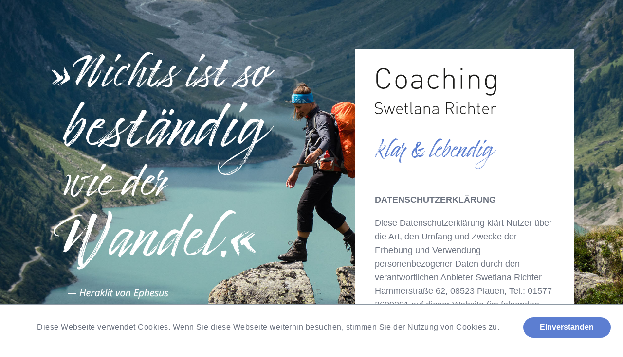

--- FILE ---
content_type: text/html; charset=utf-8
request_url: https://www.swetlanarichter.de/de/datenschutz
body_size: 3806
content:
<!DOCTYPE html><html lang="de" class="template-basic-page page-1021"><head id="html-head">	<meta http-equiv=content-type content="text/html; charset=utf-8">	<meta name=viewport content="width=device-width, initial-scale=1">	<!-- Page descriptions -->	<title>Datenschutz - Swetlana Richter</title>	<meta name="description" content="" />	<meta name="keywords" content="" />	<meta name="MobileOptimized" content="width">	<meta name="HandheldFriendly" content="true" />	<meta name="robots" content="noindex, follow">	<!-- OpenGraph -->	<meta property="og:locale" content="de_DE">	<meta property="og:type" content="website">	<meta property="og:title" content="Datenschutz - Swetlana Richter">	<meta property="og:description" content="">	<meta property="og:url" content="Paths">	<meta property="og:site_name" content="Swetlana Richter">	<meta property="og:image" content=""> <!-- Twitter -->	<meta name="twitter:card" content="summary">	<meta name="twitter:site" content="Swetlana Richter">	<meta name="twitter:title" content="Datenschutz - Swetlana Richter">	<meta name="twitter:description" content="">	<meta name="twitter:image:height" content="Twitter Image Height">	<meta name="twitter:image:width" content="Twitter Image Width">	<meta name="twitter:site" content="Twitter Site">	<link rel='stylesheet' type='text/css' href='/site/modules/MarkupCookieConsent/MarkupCookieConsent.min.css' /><link rel="stylesheet" type="text/css" href="/site/templates/scripts/css/app.css?v1661983200" />	<!-- Icons -->	<link rel="apple-touch-icon-precomposed" sizes="72x72" href="/site/templates/images/apple-touch-icon-72x72-precomposed.png">	<link rel="apple-touch-icon-precomposed" sizes="114x114" href="/site/templates/images/apple-touch-icon-114x114-precomposed.png">	<link rel="apple-touch-icon-precomposed" sizes="144x144" href="/site/templates/images/apple-touch-icon-144x144-precomposed.png">	<link rel="shortcut icon" type="image/x-icon" href="/site/templates/images/favicon.ico" /> <link href="https://fonts.googleapis.com/css2?family=Open+Sans:wght@400;700&display=swap" rel="stylesheet"></head><body class="template-basic-page section-datenschutz page-1021 parallaxie" style="background-image: url(/site/assets/files/1/background-01.jpg);"> <main class="viewport"> <div class="grid-x content-wrapper align-center"> <div class="statement cell small-11 medium-6 large-7 text-left"> <img class="statement animate fadeIn" src="/site/templates/images/statement-01.png"> </div> <div class="content cell small-12 medium-6 large-5 text-left"> <a href=" /"><img class="logo animate fadeIn" width="250px" src="/site/templates/images/logo.svg"></a> <img class="image subline animate fadeInUp" width="250px" src="/site/templates/images/klar-und-lebendig.svg"> <p><strong>DATENSCHUTZERKLÄRUNG</strong></p><p>Diese Datenschutzerklärung klärt Nutzer über die Art, den Umfang und Zwecke der Erhebung und Verwendung personenbezogener Daten durch den verantwortlichen Anbieter Swetlana Richter Hammerstraße 62, 08523 Plauen, Tel.: 01577 3609201 auf dieser Website (im folgenden “Angebot”) auf.<br /><br />Die Nutzung unserer Webseite ist in der Regel ohne eine Angabe personenbezogener Daten möglich. Soweit auf unseren Seiten personenbezogene Daten (beispielsweise Name, Anschrift oder E-Mail-Adresse) erhoben werden, erfolgt dies – soweit es möglich ist– immer auf freiwilliger Basis. Wir geben Ihre Daten ohne Ihre ausdrückliche Zustimmung nicht an Dritte weiter. Außerdem weisen wir Sie darauf hin, dass die Datenübertragung im Internet (wie beispielsweise bei der Kommunikation über E-Mail) Sicherheitslücken aufweisen kann. Denn ein lückenloser Schutz der Daten vor dem Zugriff durch Dritte ist nicht möglich. Wir widersprechen hiermit ausdrücklich der Nutzung von im Rahmen der Impressumspflicht veröffentlichten Kontaktdaten durch Dritte zur Übersendung von nicht ausdrücklich angeforderter Werbung und Informationsmaterialien. Die Betreiber dieser Seiten behalten sich ausdrücklich vor, im Fall der unverlangten Zusendung von Werbeinformationen, etwa durch Spam-Mails, rechtliche Schritte einzuleiten.<br /><br />Die rechtlichen Grundlagen des Datenschutzes finden sich im Bundesdatenschutzgesetz (BDSG) und dem Telemediengesetz (TMG).<br /><br /><br /><strong>Umgang mit personenbezogenen Daten</strong><br />Personenbezogene Daten sind Informationen, mit deren Hilfe eine Person bestimmbar ist, also Angaben, die zurück zu einer Person verfolgt werden können. Dazu gehören der Name, die Emailadresse oder die Telefonnummer. Aber auch Daten über Vorlieben, Hobbies, Mitgliedschaften oder welche Webseiten von jemandem angesehen wurden zählen zu personenbezogenen Daten.<br /><br />Personenbezogene Daten werden von dem Anbieter nur dann erhoben, genutzt und weiter gegeben, wenn dies gesetzlich erlaubt ist oder die Nutzer in die Datenerhebung einwilligen.<br /><br /><strong>Kontaktaufnahme</strong><br />Bei der Kontaktaufnahme mit dem Anbieter (zum Beispiel per Kontaktformular oder E-Mail) werden die Angaben des Nutzers zwecks Bearbeitung der Anfrage sowie für den Fall, dass Anschlussfragen entstehen, gespeichert.<br /><br /><strong>Einbindung von Diensten und Inhalten Dritter</strong><br />Es kann vorkommen, dass innerhalb dieses Onlineangebotes Inhalte Dritter, wie zum Beispiel Videos von YouTube, Kartenmaterial von Google-Maps, RSS-Feeds oder Grafiken von anderen Webseiten eingebunden werden. Dies setzt immer voraus, dass die Anbieter dieser Inhalte (nachfolgend bezeichnet als "Dritt-Anbieter") die IP-Adresse der Nutzer wahr nehmen. Denn ohne die IP-Adresse, könnten sie die Inhalte nicht an den Browser des jeweiligen Nutzers senden. Die IP-Adresse ist damit für die Darstellung dieser Inhalte erforderlich. Wir bemühen uns nur solche Inhalte zu verwenden, deren jeweilige Anbieter die IP-Adresse lediglich zur Auslieferung der Inhalte verwenden. Jedoch haben wir keinen Einfluss darauf, falls die Dritt-Anbieter die IP-Adresse z.B. für statistische Zwecke speichern. Soweit dies uns bekannt ist, klären wir die Nutzer darüber auf.<br /><br /><strong>Cookies</strong><br />Cookies sind kleine Dateien, die es ermöglichen, auf dem Zugriffsgerät der Nutzer (PC, Smartphone o.ä.) spezifische, auf das Gerät bezogene Informationen zu speichern. Sie dienen zum einem der Benutzerfreundlichkeit von Webseiten und damit den Nutzern (z.B. Speicherung von Logindaten). Zum anderen dienen sie, um die statistische Daten der Webseitennutzung zu erfassen und sie zwecks Verbesserung des Angebotes analysieren zu können. Die Nutzer können auf den Einsatz der Cookies Einfluss nehmen. Die meisten Browser verfügen eine Option mit der das Speichern von Cookies eingeschränkt oder komplett verhindert wird. Allerdings wird darauf hingewiesen, dass die Nutzung und insbesondere der Nutzungskomfort ohne Cookies eingeschränkt werden.<br /><br />Sie können viele Online-Anzeigen-Cookies von Unternehmen über die US-amerikanische Seite http://www.aboutads.info/choices/ oder die EU-Seite http://www.youronlinechoices.com/uk/your-ad-choices/ verwalten.<br /><br /><strong>Widerruf, Änderungen, Berichtigungen und Aktualisierungen</strong><br />Der Nutzer hat das Recht, auf Antrag unentgeltlich Auskunft zu erhalten über die personenbezogenen Daten, die über ihn gespeichert wurden. Zusätzlich hat der Nutzer das Recht auf Berichtigung unrichtiger Daten, Sperrung und Löschung seiner personenbezogenen Daten, soweit dem keine gesetzliche Aufbewahrungspflicht entgegensteht.</p> <div> <a class="button hollow animate fadeInUp" data-wow-delay="0.4s" href="mailto:info@swetlanarichter.de">E-Mail schreiben</a> </div> <p class="small contact-line" style="margin-top: 50px!important;"> E-Mail: <a href="mailto:info@swetlanarichter.de">info@swetlanarichter.de</a> | Mobil: +49 (0) 1577 3609201 <hr> <ul class="menu meta"> <li><a class="menu" href="/de/impressum">Impressum</a></li> <li><a class="menu" href="/de/datenschutz">Datenschutz</a></li> </ul> </p> </div> </div> </main> <!-- scripts --> <script src="/site/templates/scripts/js/script.min.js"></script> <script> $('#toggle').click(function() { $(this).toggleClass('active'); $('#overlay').toggleClass('open'); }); wow = new WOW({boxClass:'animate', animateClass: 'animated', offset: 100}); wow.init(); if ($(window).width() < 640) { $("body").css("background-image", "url(/site/assets/files/1/background-01.500x900.jpg)"); } $('.parallaxie').parallaxie({ speed: 0.6, offset: 0, }); $('.count').each(function () { $(this).prop('Counter',0).animate({ Counter: $(this).text() }, { duration: 4000, easing: 'swing', step: function (now) { $(this).text(Math.ceil(now)); } }); }); $('.image-slider').slick({ dots: true, autoplay: true, infinite: true, slidesToShow: 1, slidesToScroll: 1, speed: 1500, arrows: true }); </script> <script type='text/javascript' src='/site/modules/MarkupCookieConsent/MarkupCookieConsent.min.js'></script><form id='mCCForm' class='mCCF mCCF--bottom mCCF--light' action='./?accept=cookies' method='post'><div class='box'><div class='grid-x grid-margin-x box'><div class='cell medium-9 large-10'><p class='mCCF__message'>Diese Webseite verwendet Cookies. Wenn Sie diese Webseite weiterhin besuchen, stimmen Sie der Nutzung von Cookies zu.</p></div><div class='cell medium-3 large-2 text-center'><a id='mCCButton' class='button expanded ' name='action' value='acceptCookies'>Einverstanden</a></div></div></div></form></body></html>

--- FILE ---
content_type: image/svg+xml
request_url: https://www.swetlanarichter.de/site/templates/images/logo.svg
body_size: 9372
content:
<svg id="Ebene_1" data-name="Ebene 1" xmlns="http://www.w3.org/2000/svg" viewBox="0 0 232.99 88.71"><defs><style>.cls-1{fill:#1d1d1b;}</style></defs><path class="cls-1" d="M236.49,80.16a5.52,5.52,0,0,0-2-.32,5.93,5.93,0,0,0-2.55.57A4.38,4.38,0,0,0,230.1,82V80h-1.59V95.08h1.59V85.8a5.78,5.78,0,0,1,.26-1.75,4.35,4.35,0,0,1,.79-1.45,3.62,3.62,0,0,1,1.29-1,4,4,0,0,1,1.69-.36A3.44,3.44,0,0,1,237,82.43l1.14-1.16a4.5,4.5,0,0,0-1.64-1.11m-23.61,6.45a13.25,13.25,0,0,1,.15-1.55,6.72,6.72,0,0,1,.39-1.29A4,4,0,0,1,215,81.92a4.37,4.37,0,0,1,4.7,0,3.82,3.82,0,0,1,1.56,1.84,6.32,6.32,0,0,1,.38,1.23,11.16,11.16,0,0,1,.14,1.61Zm10.47.57a10.53,10.53,0,0,0-.41-3.1,6.2,6.2,0,0,0-1.21-2.31,5.08,5.08,0,0,0-1.89-1.44,6.13,6.13,0,0,0-2.52-.49,5.87,5.87,0,0,0-2.54.53,5.25,5.25,0,0,0-1.92,1.51,6.87,6.87,0,0,0-1.18,2.41,11.51,11.51,0,0,0-.41,3.25,10.87,10.87,0,0,0,.73,4.25,5.47,5.47,0,0,0,2.18,2.6,6.52,6.52,0,0,0,3.5.88,7.48,7.48,0,0,0,3-.55A8.23,8.23,0,0,0,223.14,93L222,92a6.47,6.47,0,0,1-1.92,1.4,5.45,5.45,0,0,1-2.25.41,4.44,4.44,0,0,1-3.64-1.53,6.78,6.78,0,0,1-1.26-4.41h10.47Zm-16,6.5h-1.1c-1.53,0-2.3-.83-2.3-2.5v-10h3.4V80H204V75.19h-1.62V80h-2.06v1.19h2.06v9.94a4.71,4.71,0,0,0,.42,2A3.23,3.23,0,0,0,204,94.58a3.69,3.69,0,0,0,2,.5h1.37Zm-11.26-8.23a6.4,6.4,0,0,0-.67-3,4.65,4.65,0,0,0-1.94-1.94,6.09,6.09,0,0,0-2.95-.68,5.55,5.55,0,0,0-4.44,2v-9h-1.59V95.08h1.59V85.74a5.52,5.52,0,0,1,.5-2.43,3.46,3.46,0,0,1,1.46-1.54,4.71,4.71,0,0,1,2.3-.53,4,4,0,0,1,3.08,1.16,4.77,4.77,0,0,1,1.07,3.34v9.34h1.59ZM178.72,92a6.28,6.28,0,0,1-1.82,1.49,4.82,4.82,0,0,1-2.06.42,4.57,4.57,0,0,1-4-2,5.4,5.4,0,0,1-.79-1.84,11.43,11.43,0,0,1-.23-2.48,11,11,0,0,1,.24-2.49,5.18,5.18,0,0,1,.78-1.81,4.59,4.59,0,0,1,4-2,5.27,5.27,0,0,1,1.45.18,3.87,3.87,0,0,1,1.21.59,7,7,0,0,1,1.22,1.14l1.1-1a7.3,7.3,0,0,0-2.27-1.81,7.42,7.42,0,0,0-6.25.44A6,6,0,0,0,169,83.42a9.64,9.64,0,0,0-.81,4.12,10.71,10.71,0,0,0,.46,3.18A6.93,6.93,0,0,0,170,93.19a5.69,5.69,0,0,0,2.1,1.55,6.82,6.82,0,0,0,2.73.53,6.46,6.46,0,0,0,2.67-.49A7.23,7.23,0,0,0,179.82,93ZM163,80h-1.59V95.08H163Zm.18-7.19h-2v2h2Zm-9.13,8a3.84,3.84,0,0,1-1,1.41,4.52,4.52,0,0,1-1.55.83,6.54,6.54,0,0,1-2,.28H143v-9h6.57a5.28,5.28,0,0,1,3.56,1.14,4.18,4.18,0,0,1,1.34,3.36,4.89,4.89,0,0,1-.37,2m-3.06,4a6.22,6.22,0,0,0,3.76-2,5.89,5.89,0,0,0,1.36-4,6.08,6.08,0,0,0-.82-3.23,5.36,5.36,0,0,0-2.27-2,7.53,7.53,0,0,0-3.29-.69h-8.47V95.08H143V84.83h6.12l5.32,10.25h2Zm-26.49,7.91a3.61,3.61,0,0,1-1.62.93,8.84,8.84,0,0,1-2.13.23,5,5,0,0,1-3-.72,2.62,2.62,0,0,1-1-2.22c0-2,1.28-3,3.84-3h4.68v1.94a3.88,3.88,0,0,1-.84,2.88M127,84.76q0-4.92-5.85-4.92a10.4,10.4,0,0,0-2.2.21,4.82,4.82,0,0,0-3.11,2.09l1.14,1a4.06,4.06,0,0,1,1.65-1.47,5.86,5.86,0,0,1,2.51-.44,4.7,4.7,0,0,1,3.24.91,3.54,3.54,0,0,1,1,2.77v1.69h-4.86a5.91,5.91,0,0,0-3.85,1.14,3.92,3.92,0,0,0-1.4,3.22,4.06,4.06,0,0,0,1.09,2.92,4,4,0,0,0,1.07.8,5,5,0,0,0,1.44.44,12.16,12.16,0,0,0,1.92.14,7.71,7.71,0,0,0,2.62-.37,5.34,5.34,0,0,0,2-1.31v1.49H127Zm-16.33.69a5.7,5.7,0,0,0-10-3.64V80H99.07V95.08h1.58V85.74a5.51,5.51,0,0,1,.51-2.43,3.46,3.46,0,0,1,1.46-1.54,4.67,4.67,0,0,1,2.29-.53A4,4,0,0,1,108,82.4a4.77,4.77,0,0,1,1.07,3.34v9.34h1.59Zm-20,7.26a3.59,3.59,0,0,1-1.63.93,8.73,8.73,0,0,1-2.13.23,4.94,4.94,0,0,1-3-.72,2.59,2.59,0,0,1-1-2.22c0-2,1.27-3,3.83-3h4.68v1.94a3.93,3.93,0,0,1-.83,2.88m2.45-7.95q0-4.92-5.85-4.92a10.47,10.47,0,0,0-2.2.21,5.19,5.19,0,0,0-1.72.7A5.39,5.39,0,0,0,82,82.14l1.15,1a4,4,0,0,1,1.64-1.47,5.86,5.86,0,0,1,2.51-.44,4.75,4.75,0,0,1,3.25.91,3.57,3.57,0,0,1,1,2.77v1.69H86.65a5.91,5.91,0,0,0-3.85,1.14A3.92,3.92,0,0,0,81.41,91a4.05,4.05,0,0,0,1.08,2.92,4,4,0,0,0,1.07.8,5,5,0,0,0,1.44.44,12.16,12.16,0,0,0,1.92.14,7.77,7.77,0,0,0,2.63-.37,5.31,5.31,0,0,0,2-1.31v1.49h1.62ZM78.64,93.68H77.56a2.23,2.23,0,0,1-1.8-.61,2.92,2.92,0,0,1-.52-1.92V72.83H73.65V91.18A4.15,4.15,0,0,0,74.58,94a3.4,3.4,0,0,0,2.69,1h1.37Zm-9.72,0h-1.1c-1.54,0-2.3-.83-2.3-2.5v-10h3.4V80h-3.4V75.19H63.9V80H61.84v1.19H63.9v9.94a4.71,4.71,0,0,0,.42,2,3.23,3.23,0,0,0,1.25,1.39,3.68,3.68,0,0,0,2,.5h1.38Zm-21-7.07a11.68,11.68,0,0,1,.14-1.55,7.52,7.52,0,0,1,.39-1.29A4,4,0,0,1,50,81.92a4.25,4.25,0,0,1,2.35-.68,4.3,4.3,0,0,1,2.35.69,3.93,3.93,0,0,1,1.56,1.84A7.1,7.1,0,0,1,56.65,85a11.53,11.53,0,0,1,.13,1.61Zm10.47.57a10.52,10.52,0,0,0-.42-3.1,6.34,6.34,0,0,0-1.2-2.31,5,5,0,0,0-1.9-1.44,6.06,6.06,0,0,0-2.52-.49,5.9,5.9,0,0,0-2.54.53,5.25,5.25,0,0,0-1.92,1.51,6.87,6.87,0,0,0-1.18,2.41,11.88,11.88,0,0,0-.41,3.25A10.68,10.68,0,0,0,47,91.79a5.45,5.45,0,0,0,2.17,2.6,6.53,6.53,0,0,0,3.51.88,7.46,7.46,0,0,0,3-.55A8.23,8.23,0,0,0,58.17,93L57,92a6.47,6.47,0,0,1-1.92,1.4,5.43,5.43,0,0,1-2.24.41,4.43,4.43,0,0,1-3.64-1.53,6.78,6.78,0,0,1-1.26-4.41H58.39ZM42,80,38.13,93.21,33.81,80H32.25L27.93,93.21,24.09,80H22.35l4.81,15.06h1.63L33,82.52l4.26,12.56h1.62L43.73,80ZM19.56,86.68a5.18,5.18,0,0,0-1.44-1.88,4.91,4.91,0,0,0-1.56-.92,12.79,12.79,0,0,0-2.42-.55L11.75,83a7.18,7.18,0,0,1-1.79-.5,6.41,6.41,0,0,1-1.54-.87,3.6,3.6,0,0,1-1.14-2.9,4.3,4.3,0,0,1,1.37-3.36,5.43,5.43,0,0,1,3.78-1.24,8,8,0,0,1,3,.5,8.65,8.65,0,0,1,2.37,1.56l1.1-1.1A10.06,10.06,0,0,0,16,73.22a9.63,9.63,0,0,0-3.49-.57,9.28,9.28,0,0,0-2.86.42,6.12,6.12,0,0,0-2.18,1.2A5.5,5.5,0,0,0,6.11,76.2a6.26,6.26,0,0,0-.49,2.54,5,5,0,0,0,1.75,4.09,7.65,7.65,0,0,0,4,1.63l2.6.4a10.3,10.3,0,0,1,2,.45,3.87,3.87,0,0,1,1.25.74,3.93,3.93,0,0,1,1.22,3.13,4.28,4.28,0,0,1-.7,2.46,4.36,4.36,0,0,1-2,1.59,7.79,7.79,0,0,1-3,.54,10.83,10.83,0,0,1-2.37-.23,6.57,6.57,0,0,1-2-.81,11.24,11.24,0,0,1-1.94-1.58L5.14,92.34A11.06,11.06,0,0,0,7.25,94a8.11,8.11,0,0,0,2.41,1,12.46,12.46,0,0,0,2.9.31,10.55,10.55,0,0,0,3.12-.44,7,7,0,0,0,2.39-1.23,5.39,5.39,0,0,0,1.48-2,6.17,6.17,0,0,0,.51-2.52,5.91,5.91,0,0,0-.5-2.44" transform="translate(-5.14 -6.56)"/><path class="cls-1" d="M232.79,41.22q-1.54,3.06-6,3.06t-6-3.06a18.29,18.29,0,0,1-1.55-8.17,18.18,18.18,0,0,1,1.55-8.14q1.54-3.07,6-3.07t6,3.07a18.18,18.18,0,0,1,1.55,8.14,18.29,18.29,0,0,1-1.55,8.17m4.37-21.55h-2.82v3.45a8.64,8.64,0,0,0-3.54-3,11.56,11.56,0,0,0-4.43-.79,10.84,10.84,0,0,0-3.79.62,7.36,7.36,0,0,0-2.78,1.71q-3.47,3.45-3.46,11.37t3.46,11.4a8.92,8.92,0,0,0,6.57,2.33,13.35,13.35,0,0,0,2.95-.31A7.9,7.9,0,0,0,232,45.33,10.35,10.35,0,0,0,234.34,43v4.77a10.5,10.5,0,0,1-2.05,6.74,7.36,7.36,0,0,1-6.07,2.55,8.84,8.84,0,0,1-3.72-.67,14.54,14.54,0,0,1-3.23-2.27L217.36,56a16.26,16.26,0,0,0,4.15,2.78,12.18,12.18,0,0,0,4.7.77,11.15,11.15,0,0,0,5.85-1.48A9.56,9.56,0,0,0,235.85,54a13.41,13.41,0,0,0,1.31-6ZM205.8,29.33q0-4.8-2.76-7.43a9.75,9.75,0,0,0-7.12-2.55A9.92,9.92,0,0,0,188,22.84V19.67h-2.82V46.45H188V29.85a9.61,9.61,0,0,1,.89-4.33,6.19,6.19,0,0,1,2.59-2.74,8.32,8.32,0,0,1,4.09-.94,7.08,7.08,0,0,1,5.48,2.06,8.47,8.47,0,0,1,1.9,6v16.6h2.82Zm-33.06-9.66h-2.82V46.45h2.82Zm.32-12.78h-3.5v3.5h3.5ZM157.77,29.33A11.29,11.29,0,0,0,156.58,24a8.28,8.28,0,0,0-3.45-3.46,11,11,0,0,0-5.23-1.2,9.91,9.91,0,0,0-7.9,3.49V6.89h-2.82V46.45H140V29.85a9.75,9.75,0,0,1,.89-4.33,6.19,6.19,0,0,1,2.59-2.74,8.3,8.3,0,0,1,4.09-.94,7.1,7.1,0,0,1,5.48,2.06,8.47,8.47,0,0,1,1.9,6v16.6h2.82ZM125.2,40.89A10.83,10.83,0,0,1,122,43.54a8.3,8.3,0,0,1-3.66.74,8.13,8.13,0,0,1-7.11-3.55,9.63,9.63,0,0,1-1.41-3.27,20.29,20.29,0,0,1-.41-4.41,20.52,20.52,0,0,1,.42-4.44,9.31,9.31,0,0,1,1.4-3.21,8.14,8.14,0,0,1,7.11-3.56,9.42,9.42,0,0,1,2.57.31A7.05,7.05,0,0,1,123,23.21a12.81,12.81,0,0,1,2.18,2l2-1.79a12.6,12.6,0,0,0-4-3.21A13.13,13.13,0,0,0,112,21a10.82,10.82,0,0,0-4.09,4.72,17.3,17.3,0,0,0-1.42,7.33,18.75,18.75,0,0,0,.81,5.64,12.36,12.36,0,0,0,2.39,4.4,10.53,10.53,0,0,0,3.74,2.76,12.16,12.16,0,0,0,4.85.93,11.7,11.7,0,0,0,4.76-.87,12.88,12.88,0,0,0,4.1-3.23ZM91.51,42.22a6.24,6.24,0,0,1-2.89,1.67,15.92,15.92,0,0,1-3.78.39q-3.6,0-5.29-1.27a4.6,4.6,0,0,1-1.69-3.94q0-5.4,6.82-5.4H93v3.45q0,3.72-1.49,5.1m4.36-14.11q0-8.76-10.39-8.76a18.59,18.59,0,0,0-3.92.37,9.16,9.16,0,0,0-3,1.25A9.33,9.33,0,0,0,76,23.44l2,1.79A7.51,7.51,0,0,1,81,22.61a10.78,10.78,0,0,1,4.47-.77q4,0,5.75,1.61A6.33,6.33,0,0,1,93,28.38v3H84.35a10.6,10.6,0,0,0-6.84,2A7,7,0,0,0,75,39.13,7.24,7.24,0,0,0,77,44.34a7,7,0,0,0,1.91,1.41,9,9,0,0,0,2.56.79,21.6,21.6,0,0,0,3.41.24,14.12,14.12,0,0,0,4.66-.65A9.53,9.53,0,0,0,93,43.8v2.65h2.87ZM63.09,38.33A7,7,0,0,1,61.16,42a7.87,7.87,0,0,1-11.08,0,7.13,7.13,0,0,1-1.94-3.75,27,27,0,0,1-.45-5.2,26.71,26.71,0,0,1,.45-5.2,7.18,7.18,0,0,1,1.94-3.73,7.87,7.87,0,0,1,11.08,0,7.08,7.08,0,0,1,1.93,3.66,26.47,26.47,0,0,1,.45,5.27,26.64,26.64,0,0,1-.45,5.28M66.15,29a14.63,14.63,0,0,0-1-3.65,9.7,9.7,0,0,0-2.06-3.07,10.11,10.11,0,0,0-7.45-2.92,10.14,10.14,0,0,0-7.47,2.92,10,10,0,0,0-2.64,4.67,24.54,24.54,0,0,0-.7,6.11,29.29,29.29,0,0,0,.27,4.12,14.35,14.35,0,0,0,1,3.63,9.7,9.7,0,0,0,2.07,3.05,10.25,10.25,0,0,0,7.47,2.93,10.25,10.25,0,0,0,7.45-2.93,9.7,9.7,0,0,0,2.06-3.07,14.47,14.47,0,0,0,1-3.66,30.74,30.74,0,0,0,0-8.13m-34,6.23a12.06,12.06,0,0,1-2,4.71,10.14,10.14,0,0,1-3.67,3.12,11.08,11.08,0,0,1-8.86.28,10.16,10.16,0,0,1-3.44-2.27,8.6,8.6,0,0,1-2-3.07,14.62,14.62,0,0,1-.84-4.17q-.2-2.46-.19-7.15c0-2.1,0-3.89.08-5.37a25.83,25.83,0,0,1,.41-4,10.4,10.4,0,0,1,.91-2.88,8.56,8.56,0,0,1,1.64-2.2A10,10,0,0,1,17.63,10a11.13,11.13,0,0,1,4.06-.76,10,10,0,0,1,6.74,2.39,11.38,11.38,0,0,1,3.65,6.51h3a15.45,15.45,0,0,0-2.49-6.2A12.21,12.21,0,0,0,28,8a14,14,0,0,0-6.29-1.39,14.19,14.19,0,0,0-5.42,1.06,13.59,13.59,0,0,0-4.49,3,10.82,10.82,0,0,0-2.53,3.71A16,16,0,0,0,8.3,18.8c-.12,1.68-.19,4.31-.19,7.87s.07,6.19.19,7.87A15.91,15.91,0,0,0,9.25,39a11,11,0,0,0,2.53,3.72,13.5,13.5,0,0,0,4.5,3,14,14,0,0,0,5.41,1.06,14.11,14.11,0,0,0,6.25-1.38,12.35,12.35,0,0,0,4.68-4,15.39,15.39,0,0,0,2.5-6.19Z" transform="translate(-5.14 -6.56)"/></svg>

--- FILE ---
content_type: image/svg+xml
request_url: https://www.swetlanarichter.de/site/templates/images/klar-und-lebendig.svg
body_size: 120574
content:
<?xml version="1.0" encoding="utf-8"?>
<!-- Generator: Adobe Illustrator 24.1.3, SVG Export Plug-In . SVG Version: 6.00 Build 0)  -->
<svg version="1.1" id="Ebene_1" xmlns="http://www.w3.org/2000/svg" xmlns:xlink="http://www.w3.org/1999/xlink" x="0px" y="0px"
	 viewBox="0 0 266.7 65.7" style="enable-background:new 0 0 266.7 65.7;" xml:space="preserve">
<style type="text/css">
	.st0{fill:#2E3192;}
	.st1{clip-path:url(#SVGID_2_);fill:#1D1D1B;}
	.st2{clip-path:url(#SVGID_4_);fill:#1D1D1B;}
	.st3{clip-path:url(#SVGID_6_);fill:#FFFFFF;}
	.st4{clip-path:url(#SVGID_8_);fill:#FFFFFF;}
	.st5{clip-path:url(#SVGID_10_);fill:#5C7FD1;}
</style>
<g>
	<defs>
		<rect id="SVGID_9_" x="0" y="0.1" width="266.7" height="65.7"/>
	</defs>
	<clipPath id="SVGID_2_">
		<use xlink:href="#SVGID_9_"  style="overflow:visible;"/>
	</clipPath>
	<path style="clip-path:url(#SVGID_2_);fill:#5C7FD1;" d="M229.9,63.7C229.9,63.8,229.9,63.8,229.9,63.7c0.2,0.1,0.2,0.1,0.3-0.1
		c0,0,0,0-0.1,0L229.9,63.7z M231.7,62.5C231.6,62.5,231.6,62.5,231.7,62.5c-0.1,0-0.1,0.1,0,0.1C231.7,62.5,231.7,62.5,231.7,62.5
		C231.7,62.5,231.7,62.5,231.7,62.5 M231.1,62.3c-0.1-0.1-0.2-0.1-0.3-0.1l0,0.1c-0.6,0.5-1.2,0.7-1.8,1c-0.7,0.4-1.4,0.7-2.2,0.8
		c-0.5,0.1-0.8,0.5-1.4,0.5c-0.1,0-0.2,0-0.2,0.1c0,0.1,0.1,0,0.2,0c0.7-0.1,1.2-0.2,1.7-0.4c0.8-0.4,1.5-0.7,2.3-1
		c0.3-0.2,0.7-0.4,1-0.5c0.1-0.1,0.2-0.1,0,0c0.1,0,0.3,0,0.3-0.1c-0.1-0.4,0-0.4,0.2-0.5C231.1,62.4,231.2,62.4,231.1,62.3
		 M232.7,62c0,0-0.1,0-0.1,0.2h0.1C232.7,62.1,232.7,62.1,232.7,62C232.7,61.9,232.7,61.9,232.7,62 M233.8,61.8
		c-0.1,0.2-0.4,0.2-0.5,0.4h0.3C233.6,62,233.8,61.9,233.8,61.8 M233.3,61.5c0,0.1,0.1,0.1,0.2,0c0.2,0,0.3-0.2,0.4-0.4
		c0-0.1-0.2-0.1-0.3,0C233.5,61.1,233.3,61.1,233.3,61.5 M233.2,60.5C233.2,60.4,233.1,60.5,233.2,60.5c-0.4,0.3-0.7,0.6-1,0.7
		c-0.2,0.2-0.3,0.4-0.5,0.4c-0.2,0-0.4,0.2-0.4,0.4c0,0,0,0,0,0c0.2,0.1,0.4,0,0.5-0.2c0,0,0,0,0.2,0c0.1-0.5,0.2-0.5,0.5-0.5
		c0.1,0,0.1,0,0.1,0l0.6-0.5c0.1,0,0.1-0.1,0.2-0.2C233.4,60.7,233.3,60.5,233.2,60.5 M234.2,60.9c0,0.1,0.1,0.1,0.2,0
		c0.2-0.2,0.2-0.3,0.2-0.5c0,0.1-0.3,0.1-0.4,0.3C234.1,60.8,234,60.8,234.2,60.9 M218.1,60.4c0,0.4,0,0.5,0.1,0.8
		c0.1-0.2,0-0.3,0-0.5C218.1,60.7,218.2,60.5,218.1,60.4 M233.7,60.4c0-0.2,0.1-0.2,0.2-0.5c-0.2,0-0.3,0.1-0.4,0.2
		c-0.2,0.1-0.1,0.1,0,0.3C233.6,60.6,233.7,60.5,233.7,60.4 M235.4,59.6c-0.1,0.3-0.4,0.4-0.5,0.6c0,0-0.2,0.1-0.1,0.2h0.2
		c0.1-0.2,0.5-0.5,0.7-0.8c0.1-0.1,0.2-0.3,0.2-0.5c0,0-0.3,0.1-0.4,0.3C235.5,59.4,235.4,59.5,235.4,59.6 M237.6,59.3
		c-0.1,0-0.2,0.1-0.3,0c0,0,0.1,0,0.1-0.2c0,0,0.1-0.2,0.2,0C237.8,59.1,237.6,59.3,237.6,59.3 M218.1,58.9
		C218,58.9,218,58.9,218.1,58.9l-0.1,0C218,59,218,59,218.1,58.9C218.1,59,218.2,59,218.1,58.9 M235.1,58.7
		c-0.5,0.3-0.8,0.7-1.2,1.2c0.3,0.1,0.6,0.1,0.6-0.3v0c0.5-0.1,0.5-0.5,0.7-0.7c0.1,0,0.1-0.1,0.1-0.1
		C235.2,58.6,235.2,58.7,235.1,58.7 M237.5,58.6c0,0,0.3,0,0.2-0.1c0,0-0.1-0.1-0.1-0.1c-0.1,0-0.2,0.1-0.2,0.2
		C237.3,58.6,237.4,58.6,237.5,58.6 M238.3,58.4c0,0,0,0-0.1,0.1l0,0L238.3,58.4C238.3,58.3,238.4,58.3,238.3,58.4 M235.7,58.2
		c-0.1,0-0.2,0.1-0.2,0.5c0-0.2,0.1-0.2,0.2-0.3C235.9,58.2,235.8,58.2,235.7,58.2 M219.1,57.6c0,0,0,0-0.2,0l0,0v0.1L219.1,57.6z
		 M237.2,56.7C237.2,56.6,237.2,56.6,237.2,56.7c-0.2,0-0.1,0.1-0.2,0.2C237.1,56.8,237.2,56.8,237.2,56.7 M238,56.6
		c-0.2-0.1-0.2,0-0.4,0.1c0.2,0.2,0.2,0.2,0.4,0.1C238,56.7,238,56.6,238,56.6 M239.9,56.3c-0.1,0-0.2,0-0.1-0.2c0,0,0.1,0,0.1,0
		C240,56,239.9,56.1,239.9,56.3l0.1,0C240,56.3,239.9,56.3,239.9,56.3 M239,56C239,56,239,56,239,56c-0.2,0-0.2,0.1-0.2,0.1v0.2
		c0.1,0.1,0.2,0.1,0.2,0.2c0.1,0.1,0.1,0.4,0.4,0.2c0.2-0.1-0.1-0.2-0.1-0.4C239.2,56.3,238.8,56.5,239,56 M238.3,55.9
		c-0.1,0-0.1-0.1-0.1-0.1c0,0,0,0.1,0,0.1c0,0,0,0,0,0S238.2,55.9,238.3,55.9 M240.3,55.4c0,0-0.1,0-0.1,0c0,0.1,0,0.3-0.1,0.3
		c-0.3,0-0.5,0.3-0.8,0.4c0.1,0.1,0,0.2-0.1,0.2c0.2,0.1,0.4,0.3,0.6,0.1c0.1,0,0.2,0.2,0.3,0c0.3,0,0.5-0.1,0.4-0.5
		C240.4,55.7,240.4,55.6,240.3,55.4 M238.6,55.3C238.6,55.3,238.6,55.3,238.6,55.3c0,0.2,0,0.3,0.1,0.4c0,0,0-0.1,0-0.2
		C238.7,55.3,238.7,55.3,238.6,55.3 M240.3,55.3c0.2,0,0.3,0,0.4,0C240.6,55.3,240.5,55.2,240.3,55.3 M239.9,55.2
		c-0.1-0.1-0.2,0.1-0.2,0.2v0.1c0,0.1,0.1,0,0.2,0c0.1,0,0.2,0,0.3,0C240.2,55.2,240.1,55.2,239.9,55.2 M241,55.1
		c-0.1,0.1-0.3,0-0.3-0.3c0-0.1,0-0.2,0.1-0.2c0.2,0,0.2,0.1,0.2,0.2C241.2,55,241.1,55.1,241,55.1 M238.6,54.6
		C238.5,54.6,238.4,54.6,238.6,54.6C238.5,54.8,238.6,54.8,238.6,54.6c0.2,0,0.3-0.2,0.5-0.4C238.7,54.2,238.7,54.4,238.6,54.6
		 M241.4,54.4c0,0-0.1,0-0.1,0c-0.1,0,0-0.1,0-0.3l0,0h0.1C241.4,54.2,241.4,54.3,241.4,54.4 M239.1,54.1c0,0,0.1,0,0.1,0
		c0.1,0,0.2,0,0.3-0.2c0,0-0.1,0-0.1,0C239.3,54.1,239.2,53.9,239.1,54.1 M238.6,56.9c-0.3,0.3-0.3,0.3,0.1,0.5
		c-0.4,0.2-0.6,0.7-1,0.4c-0.1-0.1-0.2-0.1-0.2,0c0,0.1,0,0.1,0.1,0.2c0.3,0.4,0.3,0.6,0,0.8c-0.2,0.1-0.3,0.3-0.3,0.5
		c-0.3,0-0.4,0.1-0.2,0.5c0,0,0,0.1,0,0.2c0,0-0.1,0-0.1-0.1c-0.1-0.2-0.2-0.2-0.5,0c0,0.2-0.1,0.5-0.4,0.6c-0.3,0-0.5,0.2-0.3,0.7
		l-0.2-0.1c-0.2-0.3-0.2-0.3-0.4,0c0,0.2-0.2,0.4-0.3,0.4c-0.2,0-0.2,0-0.2,0.1c0,0.2-0.1,0.4-0.2,0.4c-0.1,0-0.2,0-0.4,0.2
		c0,0.1,0,0-0.2,0h-0.3c0.1,0.1,0,0.3,0,0.3c-0.2,0.1-0.4,0.2-0.6,0.1c-0.3-0.1-0.2,0-0.2,0.2c0,0.1-0.1,0.3-0.4,0.3
		c-0.1-0.1-0.5,0.3-0.4,0.4c0.1,0.2-0.1,0.2-0.2,0.1c-0.1-0.2-0.4,0-0.5,0c-0.4,0.2-0.7,0.2-0.7,0.9c0,0,0-0.1,0-0.2
		c-0.1-0.2-0.1-0.2-0.2,0c-0.1,0-0.1,0.1-0.1,0c-0.3-0.3-0.3,0.2-0.5,0.1c-0.4,0-0.4,0.2-0.4,0.5c-0.2-0.3-0.3-0.4-0.4-0.3
		c-0.3,0.3-0.6,0.3-0.9,0.3c-0.2,0.1-0.3,0.2-0.5,0.2c-0.6-0.1-1,0.1-1.6,0.2c-0.2,0.1-0.5,0.2-0.7,0.1c0,0,0-0.1-0.1-0.1
		c0,0,0.1,0,0.1,0c0.3,0,0.6-0.2,0.9-0.2c0.4,0,0.9-0.1,1.3-0.4h-0.2c-0.3,0.2-0.7,0.2-1.1,0.2c-0.2,0-0.5,0-0.7,0.1
		c-0.4,0.1-0.4,0.1-0.6-0.2c-0.1-0.1-0.2-0.2-0.3-0.2c0,0-0.1,0-0.1,0c-0.1,0.2,0.1,0.2,0.2,0.2l0.1,0.1c0,0.2-0.1,0.1-0.2,0.1
		c-0.4,0.1-0.7-0.1-1.1-0.2c-0.1,0-0.1-0.1-0.1-0.1c-0.1-0.1,0.1-0.1,0.2-0.1l0.6,0.1c0,0,0.2,0,0.2,0c0-0.1-0.1-0.1-0.1-0.1
		c-0.3-0.1-0.7-0.1-1-0.1c-1.2-0.2-2.4-0.7-3.1-1.8c-0.2-0.2-0.2-0.4-0.4-0.5c-0.2-0.3-0.3-0.6-0.3-0.8c0-0.1,0-0.2,0-0.4
		c-0.2-0.6-0.4-1.3-0.4-2c0,0,0-0.1-0.1-0.1c-0.2,0-0.1-0.2-0.1-0.3c0-0.4,0-0.7,0.1-1c0.1-0.3-0.1-0.7,0.3-0.7l0-0.2
		c0-0.4,0.1-0.8,0.4-1.1l0.3-0.4c0.1-0.4,0.2-0.8,0.4-1.1c0,0,0-0.1,0-0.2c-0.1,0-0.1,0.1-0.1,0.2c-0.4,0.3-0.6,0.9-0.8,1.4
		c-0.5,0.7-0.7,1.5-0.7,2.4c-0.1,0.5,0,0.9-0.2,1.4c-0.1,0.7,0,1.3,0.3,2c0.1,0.1,0.4,0.3,0,0.4l-0.1,0.1c0.2,0.2,0.2,0.5,0.4,0.7
		c0.1,0.2,0.4,0.3,0.4,0.5c0.2,0.2,0.3,0.4,0.5,0.6c0.4,0.2,0.8,0.5,1.1,0.9c0.4,0.3,0.8,0.6,1.2,0.7c1.5,0.5,3,0.8,4.5,0.7
		c0.4,0,0.7-0.2,1-0.1c0.9,0,1.5-0.2,2.2-0.5c0.5-0.2,0.9-0.5,1.4-0.7c0.5-0.1,1-0.6,1.4-0.8c0.2-0.2,0.5-0.3,0.7-0.4
		c0.3-0.1,0.7-0.2,0.7-0.7c0,0,0,0,0-0.1c0.1,0,0.1,0,0.1,0.1c0,0.3,0.1,0.1,0.2,0c0-0.1,0.1-0.1,0.2-0.2c0.2-0.1-0.1-0.2,0-0.4
		c0.1-0.1,0.1,0.2,0.3,0c0.1-0.1,0.4-0.2,0.5-0.5c0-0.2,0.1-0.3,0.2-0.3c0.3,0,0.5-0.3,0.7-0.5c0.2-0.3,0.6-0.6,0.8-0.8
		c0.2-0.1,0.2-0.3,0.2-0.4c0-0.1,0.2,0,0.4-0.2c0.2-0.3,0.3-0.6,0.5-0.7c0.4-0.3,0.6-0.7,0.6-1.3c0-0.2,0.1-0.3,0.2-0.3
		c0.1,0.1-0.2,0.3,0,0.3c0.1,0,0.1-0.1,0.2-0.2c0,0,0.1,0,0.1-0.1C239.2,57,238.9,56.9,238.6,56.9 M239.7,53.4
		c0,0.1,0.2,0.1,0.3,0.1c0.1,0,0.1,0,0.1-0.1c-0.1-0.1,0-0.3-0.2-0.2C239.9,53.2,239.8,53.2,239.7,53.4 M241.5,53.6
		c0.2-0.1,0-0.3,0-0.6c-0.4,0-0.4,0.1-0.2,0.6C241.4,53.5,241.5,53.5,241.5,53.6 M239.8,52.7v0.1c0,0,0.1,0,0.1,0
		C239.9,52.7,239.9,52.7,239.8,52.7 M242.6,52.7c-0.1,0.1-0.1,0.2-0.2,0.3c-0.1,0.2-0.3,0.4-0.5,0.6c-0.2,0.1-0.2,0.1-0.2,0.3
		c-0.1,0.3-0.2,0.3-0.5,0.2c-0.1,0-0.2,0-0.2,0c0,0-0.1,0-0.1,0c-0.3,0-0.4,0.2-0.6,0.4c0,0-0.1,0.2,0,0.2c0.2,0,0.2,0.4,0.2,0.6
		c0,0,0,0.2,0.1,0.2c0.1,0,0.1-0.1,0.1-0.2c0-0.1,0-0.1,0.1,0c0,0,0,0,0.1,0c0.2-0.7,0.7-1,1.1-1.3c0.1-0.1,0.4-0.2,0.2-0.5
		c-0.2-0.1,0-0.1,0.1-0.2c0.3,0,0.3,0,0-0.2c0-0.1,0-0.1,0.1-0.2c0.1,0,0.2,0,0.2-0.1C242.9,52.7,242.7,52.6,242.6,52.7 M240.7,52.8
		c-0.1-0.1-0.1-0.2-0.2-0.1c-0.1,0-0.3,0-0.5,0.2c0.2,0.1,0.4,0,0.5,0C240.6,52.9,240.7,52.9,240.7,52.8
		C240.7,52.9,240.7,52.8,240.7,52.8 M242.4,52.5C242.5,52.5,242.5,52.4,242.4,52.5c0-0.1,0-0.2,0-0.2h0V52.5z M240.6,51.9
		c0-0.1,0-0.1,0.1-0.2c0,0,0.1,0,0.1,0C240.7,51.8,240.7,51.9,240.6,51.9 M241.5,51.5c0,0.1,0.1,0.2,0.1,0.4c0,0,0,0.2,0.1,0.2
		c0.1,0,0.1-0.1,0.2-0.2c0.1-0.1,0.2-0.3,0.1-0.4c-0.2-0.2-0.3,0-0.4,0C241.7,51.6,241.6,51.5,241.5,51.5 M241,51.4
		C240.9,51.3,241,51.3,241,51.4c0.1-0.1,0.1,0,0.2,0C241.1,51.4,241,51.5,241,51.4 M243,52.1c0.4,0,0.2,0,0.2,0.2
		c0,0.1,0.1,0.1,0.1,0.1c0,0,0,0,0.1,0c0-0.2,0.2-0.5,0.2-0.7c0.1-0.4,0-0.7,0.1-0.9c0,0,0-0.1,0-0.1c0-0.1-0.1,0-0.2,0
		c0,0.3-0.3,0.5-0.1,0.7c0-0.1-0.1-0.1-0.2-0.2c0,0.5-0.1,0.6-0.5,0.5C242.9,51.8,242.9,52.3,243,52.1 M242.2,50.9
		c0,0-0.1,0.1,0,0.1c0,0,0.1,0,0.2,0c0-0.2,0.3-0.4,0.2-0.7C242.3,50.4,242.4,50.7,242.2,50.9 M241.8,50.2L241.8,50.2
		c-0.1-0.1,0-0.2,0-0.1C241.9,50,241.9,50,241.8,50.2C242,50.2,241.9,50.1,241.8,50.2 M244.2,50c0,0,0.1,0,0.1,0
		c0.1-0.1,0.1-0.3,0.1-0.4C244.4,49.6,244.2,49.7,244.2,50 M243.2,49.5c0,0,0.1,0,0.1,0c0.1-0.2,0.1-0.4,0.1-0.6v0
		c-0.2,0.1-0.2,0.4-0.5,0.5C243,49.5,243.1,49.5,243.2,49.5 M244.6,49.1c0,0-0.1,0.1,0,0.2c0.1,0,0.1,0,0.2-0.1
		c0.2-0.2,0.1-0.5,0.2-0.7C244.8,48.7,244.8,48.9,244.6,49.1 M243.7,48.4c0.1,0,0.2-0.2,0.2-0.3c0,0,0-0.1,0-0.1l-0.3,0.4
		L243.7,48.4z M244.8,47.2c-0.1,0.1,0,0.2-0.1,0.3c0,0,0,0.1,0,0.2h0.1c0,0,0,0-0.1,0c-0.3,0.1-0.3,0.5-0.6,0.6
		c0,0.4-0.2,0.7-0.5,0.9c-0.2,0.2-0.2,0.6-0.3,0.7c-0.2,0.2-0.3,0.7-0.6,0.8c-0.1,0-0.2,0.2-0.2,0.2c0.2,0.4-0.1,0.5-0.2,0.7
		c-0.1,0.2-0.2,0.4-0.2,0.6l-0.3,0.2c-0.1,0.1-0.1,0.2,0,0.4c0,0,0,0.1,0.1,0c0-0.1,0.2-0.2,0.2-0.3v-0.3c0,0,0,0,0.1,0.1
		c0,0,0.1,0,0.1,0c0.1,0,0.1,0,0-0.1c0,0,0-0.2,0.1-0.2c0.1,0.1,0.1,0,0.1-0.1c-0.1-0.1-0.1-0.3,0-0.3c0.2-0.1,0.3,0.1,0.4,0.1
		c-0.1-0.2,0.1-0.3,0.1-0.4l0.3-0.6c0-0.4,0.1-0.6,0.4-0.6c0.1,0,0.1-0.1,0.1-0.1c-0.3-0.1-0.1-0.2,0-0.3c0,0,0-0.1,0.1-0.2
		c0-0.6,0.4-0.9,0.7-1.3c0.2-0.1,0.5-0.3,0.5-0.7c0,0,0.1-0.1,0-0.2C245.1,47.3,244.8,47.1,244.8,47.2 M244.9,47
		c0.2,0,0.3-0.2,0.3-0.3C245.1,46.8,244.8,46.8,244.9,47 M244,47.8c0.3-0.3,0.6-0.7,0.7-1.2h-0.1c-0.2,0.4-0.5,0.7-0.7,1.1v0
		C243.9,47.9,243.9,47.8,244,47.8 M246.2,46.6c-0.1,0.1-0.4,0.2-0.3,0.4c0,0.2,0,0.3-0.2,0.2c-0.2-0.1-0.2,0-0.2,0
		c0.2,0.4,0,0.7-0.2,0.9c0,0.1,0,0.2,0,0.2c0.2,0,0.4-0.2,0.4-0.2c-0.1-0.3,0.1-0.5,0.3-0.6c0.1-0.2,0-0.4,0.1-0.4
		c0.2,0,0.3-0.2,0.4-0.3c0-0.1,0.1-0.2,0-0.3C246.5,46.5,246.4,46.3,246.2,46.6 M245.6,46C245.6,45.9,245.6,45.9,245.6,46
		c-0.3,0-0.3,0.3-0.4,0.4c0,0,0,0.1,0.1,0.1C245.8,46.5,245.6,46.2,245.6,46 M245,45.8c-0.2,0-0.2,0.2-0.2,0.4c0,0,0.1,0.1,0.1,0.1
		c0.3,0,0.1-0.2,0.2-0.3C245.1,45.9,245.1,45.8,245,45.8 M246.2,45.2c-0.1,0-0.1-0.1-0.2-0.2c-0.1-0.2,0.1-0.2,0.2-0.2
		c0.1,0,0.2-0.1,0.2,0C246.5,45,246.4,45.1,246.2,45.2 M240.5,44.5C240.4,44.6,240.4,44.5,240.5,44.5c-0.1-0.1,0-0.1,0-0.1h0
		C240.6,44.5,240.5,44.5,240.5,44.5 M247,44.1V44c-0.2-0.3-0.6-0.2-0.7,0.2c-0.1,0.2-0.2,0.5-0.4,0.6c-0.1,0.3-0.1,0.7-0.3,1
		c0,0,0.1,0,0.1,0c0.2,0.2,0.4,0,0.5,0.3c0,0,0.1,0,0.1,0c0,0,0.1-0.1,0.1-0.1c-0.1-0.1-0.1,0-0.1,0c-0.2,0-0.2-0.2,0-0.5
		c0.1-0.1,0.2-0.2,0.2-0.4c0.2-0.3,0.2-0.6,0.6-0.7C247,44.3,246.9,44.2,247,44.1 M248.1,40.9C248.1,40.9,248,40.9,248.1,40.9
		c0-0.1,0-0.1,0.1-0.1c0,0,0,0,0,0.1C248.3,40.9,248.2,40.9,248.1,40.9 M248,40.7c0,0.1-0.1,0.2-0.2,0.2l-0.1,0.1v-0.2
		c0,0,0.1-0.2,0.1-0.3c0-0.2,0.2-0.4,0.4-0.4c0.1,0,0.1,0.2,0.2,0.5C248,40.3,247.9,40.4,248,40.7 M249,40.1c-0.1,0-0.3,0-0.4-0.1
		c0,0,0.1,0,0.1,0c0.2,0,0.3,0,0.4,0C249.1,40.1,249.1,40.1,249,40.1 M248.9,38C248.9,38,248.9,38,248.9,38L248.9,38
		c0.1,0.2,0,0.3-0.1,0.4c0,0-0.1,0-0.1,0C248.7,38.3,248.8,38.2,248.9,38 M249.6,38c-0.1,0-0.2,0.3-0.3,0.1c-0.1,0-0.1-0.1,0-0.1
		c0.1-0.2,0.2-0.3,0.3-0.3l0.1,0C249.6,37.7,249.9,37.9,249.6,38 M249.8,37.3c-0.1,0-0.1-0.1-0.2-0.1c0,0,0,0,0.1,0
		c0.1-0.1,0.1,0,0.1,0C249.9,37.2,249.9,37.3,249.8,37.3 M250.3,37c-0.1,0-0.2-0.1-0.3-0.3c0,0,0-0.1,0.2,0c0,0,0.2-0.2,0.3,0
		C250.5,36.8,250.4,37,250.3,37 M248.9,37.8c0-0.2,0.1-0.5,0.1-0.7c0.1-0.2,0.4-0.4,0.4-0.6c0-0.1,0-0.1,0.1-0.1c0.1,0,0,0.1,0,0.2
		c-0.1,0.3-0.4,0.5-0.4,0.9C249.1,37.6,249,37.7,248.9,37.8 M249.9,36c-0.1,0-0.1,0-0.1-0.1c0-0.1,0-0.3,0.2-0.3c0,0,0,0.1,0,0.1
		C250,35.9,250,36,249.9,36 M250.9,35.7h-0.3c-0.1,0-0.1,0.2-0.2,0.2c0-0.2,0-0.4,0.1-0.5c0-0.1,0.1,0,0.1,0
		C250.7,35.4,250.9,35.4,250.9,35.7C250.9,35.7,250.9,35.7,250.9,35.7 M251.1,35.1c-0.2,0-0.3-0.1-0.4,0h-0.1c0-0.2,0.1-0.4,0.2-0.5
		c0-0.1,0.2,0,0.2,0c0,0,0.2,0.1,0.2,0.2C251.2,35,251.1,35.1,251.1,35.1 M251.7,33.9C251.7,34,251.6,34,251.7,33.9
		c-0.1,0-0.1,0-0.3,0H251.7C251.6,33.9,251.6,33.9,251.7,33.9 M251.3,33.8c-0.1,0.1,0,0.2-0.1,0.2c0,0-0.1,0-0.1-0.1
		C251.1,33.9,251,33.8,251.3,33.8C251.2,33.7,251.3,33.7,251.3,33.8 M251.7,33.6C251.8,33.6,251.8,33.6,251.7,33.6
		c0.1,0.1,0,0.1,0,0.1C251.6,33.7,251.6,33.7,251.7,33.6C251.6,33.6,251.6,33.6,251.7,33.6 M251.6,33.1
		C251.6,33.1,251.5,33.1,251.6,33.1c-0.2,0.1-0.2,0-0.2,0C251.4,33.1,251.4,33.1,251.6,33.1C251.5,33.1,251.6,33.1,251.6,33.1
		 M248,39.1c-0.1,0.1-0.1,0.2-0.2,0.1c-0.1,0-0.1-0.1-0.1-0.3c0.1-0.3,0.3-0.6,0.4-0.9c0-0.1,0-0.1,0-0.1c0.5-0.1,0.4-0.6,0.4-0.9
		c0-0.2,0.1-0.4,0.3-0.7c0-0.1,0-0.2,0-0.3c0-0.1,0.1-0.3,0.2-0.3c0.3-0.1,0.4-0.4,0.4-0.7c0-0.3,0.1-0.6,0.4-0.8
		c0.2-0.2,0.2-0.6,0.4-0.9c0-0.1,0.1-0.2,0.2-0.2s0,0,0,0c0,0.3-0.2,0.5-0.3,0.7c-0.3,0.9-0.6,1.7-1,2.6c-0.2,0.5-0.3,1.3-0.7,1.9
		C248.3,38.4,248.2,38.8,248,39.1 M252.2,32.8C252.2,32.8,252.1,32.8,252.2,32.8c0-0.2,0-0.2,0-0.3c0.1,0,0.1,0,0.1,0.1
		C252.3,32.7,252.3,32.8,252.2,32.8 M252.3,32.3c0-0.2,0-0.3,0.2-0.4l0.1,0C252.5,32.1,252.4,32.2,252.3,32.3 M251.9,30.8
		c0.1,0,0.1,0.1,0.3,0.1c0,0.1,0.1,0.2,0,0.3c-0.1,0.1-0.1,0-0.1-0.1c-0.1-0.2-0.2,0-0.4-0.1C251.8,31,251.8,30.8,251.9,30.8
		 M252.4,30.9c-0.1-0.1,0-0.3,0-0.5C252.5,30.7,252.5,30.8,252.4,30.9 M250.5,32.3c0.2,0,0.2-0.2,0.1-0.3c0-0.5,0.4-0.8,0.6-1.1
		c0,0,0-0.1,0.1-0.2c0-0.1,0-0.3,0.1-0.4c0,0.1,0,0.3-0.1,0.4c0,0.1,0,0.2-0.1,0.2c0.1,0.3-0.1,0.4-0.2,0.7
		c-0.1,0.4-0.1,0.7-0.3,0.9c0,0.1,0,0.1-0.2,0.1C250.5,32.5,250.4,32.3,250.5,32.3 M253,29.4l-0.2,0.7
		C252.7,29.5,252.8,29.5,253,29.4 M251.8,29.1L251.8,29.1c0.1,0.1,0,0.1,0,0.3L251.8,29.1z M253.3,28.2
		C253.4,28.2,253.4,28.2,253.3,28.2c0,0.1,0,0.1,0,0.1C253.2,28.4,253.2,28.3,253.3,28.2L253.3,28.2z M252.2,28.2
		C252.2,28.2,252.2,28.1,252.2,28.2c0.1,0,0.2,0,0.2,0.1c0,0.2-0.1,0.4-0.3,0.6C252,28.7,252.2,28.5,252.2,28.2 M266.4,22.9
		c-0.1,0.2-0.2,0.6-0.4,0.9c-0.2,0.3-0.4,0.6-0.7,0.7c-0.3,0.2-0.4,0.7-0.7,0.7c-0.2,0.4-0.2,0.7-0.6,0.7c-0.1,0-0.1,0.1-0.1,0.1
		c0,0.2-0.1,0.3-0.3,0.4c-0.3,0-0.3,0.7-0.6,1c-0.1,0-0.1,0.1-0.2,0.1c-0.3,0-0.4,0-0.3,0.3c0.1,0,0.2,0,0.1,0.1
		c-0.1,0.1-0.3,0.4-0.5,0.4c0-0.1,0-0.2,0-0.2c-0.1,0-0.2,0-0.2,0.1l-0.5,0.4c0,0.1-0.2,0.2,0,0.3c0,0,0,0,0,0.1c0,0,0,0-0.1,0
		c-0.1,0-0.3-0.1-0.4,0.1c-0.2,0.3-0.4,0.4-0.7,0.6c-0.4,0.2-0.6,0.6-0.9,0.9c-0.5,0.4-1,0.7-1.4,1.2c-0.3,0.4-0.7,0.7-1.2,0.9
		c-0.6,0.4-1.2,0.7-1.4,1.4c0,0-0.1,0-0.1,0c-0.4-0.1-0.5,0.2-0.7,0.6c0,0.1,0,0.2-0.3,0.3c0.1-0.1,0.2-0.2,0.3-0.3
		c-0.2,0-0.4,0.1-0.6,0.3c-0.7,0.5-1.3,1-2,1.4c-0.2,0.1-0.2,0.3-0.3,0c-0.1-0.1-0.3-0.3,0-0.5l0.3-0.4c0.3-0.4,0.5-1,0.7-1.6
		c0.3-0.6,0.5-1.1,0.5-1.7c0-0.2,0.1-0.4,0.3-0.5c0.1-0.2,0-0.3,0-0.5c0-0.2,0.2,0.2,0.3,0c0,0,0.1-0.1,0.1-0.2
		c0.2-0.4,0.3-0.8,0.4-1.2c0.3-0.7,0.6-1.4,0.8-2.1c0.4-1,0.9-1.9,1.2-2.9l0,0c0.4,0,0.3-0.3,0.4-0.5c0.3-0.6,0.5-1.3,0.7-1.8
		c0-0.1,0.2-0.2,0.2-0.4c0.2-0.7,0.3-1.3,0.8-1.8c0-0.1,0-0.1,0-0.2c0.1-0.6-0.1-1-0.4-1.4c-0.2-0.3-0.4-0.5-0.7-0.5
		c-0.1,0-0.3-0.1-0.4-0.3c-0.2-0.5-1.1-0.7-1.5-0.4c-0.3,0.2-0.5,0.6-0.9,0.6c-0.1,0,0,0.1,0,0.1c0.2,0.2,0.4,0.4,0.4,0.7
		c-0.1,0.6-0.2,1.2-0.5,1.5c-0.3,0.4-0.8,0.8-1.1,1.2c-0.4,0.5-0.9,0.9-1.2,1.4c-0.4,0.5-0.7,0.8-1.2,1.1c-0.1,0.1-0.1,0.2-0.1,0.3
		c0,0,0.1,0.3-0.1,0.1c0,0-0.1,0-0.1,0c0,0.3-0.2,0.3-0.3,0.5c-0.3,0.2-0.7,0.4-0.8,0.9h0c-0.6,0.2-0.7,0.9-1.2,1.2c0,0,0,0.1,0,0.1
		c-0.3,0.2-0.6,0.5-0.9,0.8c-0.2,0.1-0.5,0.3-0.7,0.6c-0.1,0.2-0.3,0.4-0.5,0.6c-1.4,1.4-2.9,2.7-4.3,4.1c-0.6,0.7-1.3,1.3-1.9,2
		c-0.4,0.4-0.8,0.7-1.1,1.2c-0.2,0-0.2,0.2-0.3,0.1c-0.2-0.1,0-0.2,0-0.2c0.1-0.7,0.3-1.2,0.5-1.7c0.2-0.6,0.4-1.1,0.5-1.5
		c0.2-0.8,0.7-1.5,0.7-2.4c0-0.1,0.1-0.1,0.1-0.1c0.2,0,0.2-0.2,0.3-0.3c0.3-0.5,0.6-1,0.7-1.4c0.1-0.5,0.6-0.9,0.7-1.2
		c0.3-0.4,0.4-0.7,0.6-1.1c0.3-0.7,0.8-1.2,1.3-1.7c0.7-0.7,1-1.6,1.7-2.2c0.2-0.2,0.4-0.5,0.6-0.7c0.2-0.2,0.5-0.4,0.7-0.6
		c0.2-0.3,0.4-0.4,0.7-0.6c0.4-0.2,0.7-0.5,1.1-0.8c0.4-0.3,0.7-0.4,1.1-0.4c0,0,0.2,0,0.4-0.1c0.2-0.1,0.4-0.2,0.6,0
		s0.3,0.1,0.5,0.1c0.3-0.1,0.6-0.2,0.9-0.2c0.2,0,0.3-0.1,0.5-0.2c0.4-0.2,0.6-0.1,0.8,0.3c0.2,0.2,0.5,0.3,0.7,0.3
		c0.4-0.1,0.6-0.6,0.4-0.9c-0.1-0.2-0.3-0.5-0.2-0.8c0.1,0,0-0.2-0.1-0.2l-1.8-0.5c-0.3,0-0.4-0.2-0.7-0.1c-0.6,0.1-1-0.2-1.6-0.3
		c-0.3,0-0.7-0.1-1-0.2c-1.2,0-2.3,0.4-3.3,1.3c-0.7,0.5-1.4,1.1-2,1.8c-0.3,0.3-0.4,0.7-0.7,0.9c-0.2,0.1-0.3,0.3-0.5,0.5
		c-0.4,0.4-0.6,0.8-0.9,1.3c-0.3,0.4-0.3,1-0.8,1.3c0,0,0,0.1,0,0.2c0,0.2,0,0.3-0.2,0.4c-0.3,0.1-0.5,0.6-0.4,0.9c0,0,0,0.1,0,0.2
		c-0.4,0.5-0.6,1.1-0.9,1.6c-0.2,0.5-0.5,1.1-0.8,1.5c-0.2,0.4-0.4,0.8-0.7,1.3c-0.1,0.4-0.1,0.7-0.3,1c-0.5,0.8-0.8,1.8-1.1,2.7
		c-0.2,0.8-0.3,1.6-0.8,2.2c0,0-0.1,0.2-0.1,0.3c0.2,0.2,0.3,0.5,0.3,0.7c0.1,0.3,0.2,0.6,0.4,0.8c0.1,0.2,0.4,0.3,0.6,0.5
		c0.2,0.3,0.5,0.1,0.7,0.3h0.1c0.1-0.1,0.2-0.1,0.4-0.1c0.4,0,0.7,0,1.1-0.4c0.5-0.6,1-1,1.5-1.5c0.7-0.7,1.3-1.3,2-1.9
		c0.2-0.2,0.4-0.4,0.7-0.6c0.7-0.4,1.1-1,1.6-1.6c0.8-0.6,1.6-1.3,2.1-2.1c0.2-0.3,0.5-0.7,0.8-0.9c0.4-0.6,0.9-1,1.3-1.6
		c0.7-0.8,1.4-1.5,2-2.4c0.2-0.3,0.3-0.4,0.1-0.7c-0.1,0,0-0.1,0-0.2c0,0,0.1,0,0.1,0c0.2,0.2,0.2,0.2,0.3-0.1
		c0.1-0.1,0.3-0.5,0.5-0.7c0.4-0.4,0.8-0.7,1-1.1c0.2-0.4,0.6-0.7,0.8-1c0.1,0,0.1-0.1,0.2,0c0,0,0,0.2,0,0.2
		c-0.2,0.2-0.2,0.5-0.2,0.7c-0.3,0.7-0.6,1.5-0.8,2.3V25c-0.2,0.4-0.5,0.8-0.5,1.2c-0.3,1.1-0.8,1.9-1.1,2.8
		c-0.3,0.7-0.6,1.2-0.7,1.8c-0.1,0.5-0.3,1-0.6,1.5l-0.5,1.1c-0.3,1-0.8,1.9-1.1,2.7c-0.3,0.7-0.7,1.4-0.8,2.2
		c-0.2,0.5-0.7,0.8-0.7,1.5c0,0,0,0.1-0.1,0.2c0,0.1-0.5,0.2-0.4,0.5c-0.1,0-0.1,0.2-0.2,0.2c-0.3,0-0.5,0-0.5,0.4
		c0,0.1-0.2,0-0.2,0c-0.1,0.1-0.3,0-0.2,0.1c0,0.1,0,0.1-0.1,0.2c-0.2,0.1-0.6-0.1-0.6,0.3c0,0-0.1,0.1-0.1,0.1
		c-0.2,0-0.3,0.2-0.5,0.3c0,0.1,0,0.1-0.1,0.1c-0.4-0.1-0.4,0.6-0.8,0.4h-0.1c-0.3,0.3-0.6,0.5-1,0.7c-0.3,0.2-0.8,0.3-0.9,0.8
		c0,0-0.2,0.2-0.2,0c-0.2,0-0.4,0.1-0.5,0.1c-0.5,0.2-1,0.7-1.5,1l-1.7,1c-0.4,0.4-1.1,0.4-1.4,1l0,0.1c-0.6,0.1-1.2,0.5-1.7,0.9
		c-0.1,0.2-0.2,0.2-0.6,0.3l-0.5,0.2c-0.4,0.2-0.7,0.5-1.1,0.7c-0.5,0.3-0.9,0.7-1.5,1c-0.5,0.3-0.8,0.7-1.3,0.9
		c-0.7,0.3-1.3,0.9-1.9,1.3c-0.9,0.6-1.8,1.4-2.7,2.1c-1.2,1.1-2.3,2.2-3.3,3.5c-0.2,0.2-0.4,0.4-0.5,0.6c0,0.1-0.1,0.3,0.1,0.3
		s0.4,0,0.6-0.2c0.3-0.6,0.8-1.1,1.2-1.7c0.6-0.6,1.3-1.2,1.9-1.7c0.3-0.2,0.7-0.5,1-0.7c0.9-0.8,1.9-1.5,3-2.2c0,0,0.1-0.1,0.2-0.1
		c0.2,0.2,0.3,0,0.4,0c0.1-0.1,0.3-0.2,0.4-0.3c0.6-0.3,1.2-0.7,1.7-1.1c0.7-0.3,1.3-0.8,2-1.2c1-0.7,2.1-1.2,3-1.9
		c0.5-0.4,1-0.6,1.4-1c0.7-0.5,1.4-0.7,2-1.4c0.4-0.5,0.7-0.5,1.1-0.8c0-0.1,0.1-0.1,0.1,0c0.2,0.1,0.4,0,0.4-0.2
		c0.2-0.4,0.6-0.5,0.9-0.7c0.4-0.4,1.1-0.6,1.5-0.8c0.1-0.2,0.2-0.2,0.3-0.3c0.4-0.3,0.8-0.3,1-0.9c0.1,0,0.2,0,0.2,0
		c0.1,0,0.3-0.2,0.5-0.2c0.1,0,0.2-0.1,0.3,0c0.1,0.1,0.1,0.2,0,0.4l-0.2,0.3c-0.2,0.2-0.5,0.4-0.4,0.7c0,0.1,0,0.3-0.1,0.3
		c0,0.2-0.2,0.3-0.3,0.4c0,0.2-0.2,0.4-0.3,0.6c-0.2,0.3-0.3,0.7-0.6,1c0,0.1,0,0.2,0,0.2l0,0.4c-0.4,0.2-0.6,0.5-0.7,0.8
		c-0.3,0.3-0.6,0.8-0.4,1.3c0,0.1,0,0.1,0,0.2c-0.2-0.1,0-0.3-0.2-0.2c-0.2,0-0.5,0.5-0.5,0.7c0.1,0.3,0,0.5-0.3,0.5
		c-0.1,0-0.2,0-0.2,0.1c0.1,0.1,0,0.2-0.1,0.3c-0.1,0.4-0.3,0.7-0.7,0.9c-0.2,0.2-0.3,0.6-0.6,0.8c0,0-0.1,0.2-0.1,0.3
		c0,0,0,0.1,0.1,0.1c0.2-0.1,0.2,0.2,0.5,0.4c0.1,0,0.2-0.2,0.2-0.3c0-0.3,0-0.5,0.2-0.6c0.1,0,0.2,0,0.3,0v-0.1
		c0,0,0.1,0.1,0.2,0.1c0-0.4,0.1-0.7,0.4-1.1c0.2-0.1,0.3-0.4,0.1-0.6c-0.1,0,0-0.2,0.1-0.2c0.2,0,0.2,0,0.2-0.1
		c0-0.1,0.1-0.3,0-0.4c0,0-0.1,0,0-0.1c0,0,0.1-0.2,0.2-0.1c0.1,0.1,0.2,0.1,0.2,0c0.5-0.3,0.6-0.8,0.8-1.3v0
		c-0.1-0.4,0.1-0.7,0.2-0.9c0.2-0.4,0.6-0.7,0.7-1.3c0,0,0-0.1,0-0.1c0.4-0.2,0.4-0.5,0.6-0.8c0-0.1,0.1-0.3,0.2-0.4
		c0.4-0.2,0.5-0.6,0.3-1c0-0.1,0.3-0.5,0.3-0.5c0.3,0,0.4-0.1,0.4-0.5c0-0.3,0.1-0.6,0.3-0.7c0.1,0,0.2-0.2,0.4-0.3
		c0,0,0-0.2,0.2-0.1c0.1,0,0,0.2,0,0.3c-0.2,0.3-0.3,0.6-0.5,1c0,0,0.1,0.1,0.1,0.2c0,0.1,0.1,0,0.2-0.1c0.1-0.1,0.2-0.3,0.3-0.5
		c0.1-0.2,0.1-0.2,0.2-0.3c0,0.3-0.3,0.6,0.2,0.6h0.1c0.1,0.3,0.2,0,0.2-0.1c0.1-0.2,0.2-0.7,0.3-1c0-0.2,0.2-0.3,0.3-0.3
		c0.1,0,0.1,0.1,0,0.2c-0.1,0.3-0.3,0.7-0.2,1c0,0,0,0,0,0.1c-0.3,0.4-0.6,0.7-0.7,1.3v0c0,0.1-0.1,0.1-0.2,0.1
		c-0.1-0.1,0-0.1-0.1-0.3c0,0.1-0.3,0.1-0.4,0c0-0.1,0.1-0.2,0.2-0.3l0.1-0.1c0,0-0.1-0.2,0-0.2c0.1,0,0.1,0.1,0.1,0.2
		c0,0.1,0,0.1,0.2,0.1c0.1,0,0.1-0.1,0.1-0.2c0.1-0.2,0.1-0.3,0-0.3c-0.3-0.2-0.6-0.1-0.7,0.2c-0.1,0.2-0.1,0.4-0.4,0.5
		c0-0.1,0-0.1,0-0.1c0-0.1,0-0.2,0-0.3c-0.1,0-0.1,0.1-0.2,0.2c-0.1,0.3-0.2,0.6-0.3,0.8c-0.4,0.5-0.5,1.3-0.9,1.7
		c0,0-0.1,0.2,0,0.3c0,0,0.1-0.1,0.2-0.1c0.2-0.2,0.3-0.3,0.2-0.5c0-0.1,0.1-0.3,0.2-0.4c0.3-0.3,0.4-0.7,0.5-0.9
		c0.1-0.1,0.1-0.3,0.3-0.4c0.2-0.1,0.3,0,0.4,0.2c0.1,0.1,0.2,0.2,0.4,0.1c0-0.1,0.1-0.1,0.1,0c0,0.1,0.1,0.2,0,0.2
		c-0.1,0-0.2,0.2-0.3,0.4c-0.1,0.1-0.1,0.2-0.3,0.2c0,0.3,0.1,0.7-0.3,0.8c0,0,0,0.1-0.1,0.1c-0.1,0.2,0.1,0.7-0.1,0.9
		c0,0,0,0.1,0,0.1c0,0.1,0.1,0.1,0.2,0c0,0,0-0.1,0-0.1c-0.2-0.2,0.1-0.4,0.3-0.5c0.1-0.2,0.3-0.3,0.2-0.5c0,0,0-0.1,0-0.1
		c0,0,0,0.1,0,0.1c0,0,0.2-0.1,0.2-0.2c0-0.3,0.2-0.6,0.4-0.7c0.2-0.1,0.3-0.3,0.2-0.5c0-0.1,0-0.2,0.1-0.2c0.1-0.1,0.3-0.2,0.3-0.6
		c0-0.1,0.2-0.3,0.2-0.4c0-0.4,0.4-0.7,0.5-1.2c0.2-0.7,0.5-1,0.7-1.5c0.1-0.6,0.3-1.2,0.8-1.4c0.3-0.1,0.6-0.4,0.9-0.6
		c1-0.7,2-1.3,2.9-2.1c0.7-0.4,1.4-0.9,2-1.4c0.4-0.4,0.9-0.9,1.4-1.1c0.1,0,0.2,0,0.3-0.1c0.2-0.2,0.5-0.5,0.7-0.7
		c0.7-0.5,1.3-1.2,1.9-1.8c0-0.1,0.1-0.2,0.2-0.2c0.5-0.3,1-0.8,1.2-1.3c0-0.1,0-0.1,0-0.2c0.2,0,0.2,0,0.3-0.1
		c0.5-0.5,0.9-0.9,1.2-1.4c0.1-0.1,0.2-0.2,0.3-0.5c0-0.2,0.3-0.3,0.3-0.7c0,0,0,0,0.1,0c0.3,0.1,0.3-0.1,0.4-0.3s0.2-0.3,0.3-0.4
		c0.1,0,0.3-0.1,0.3-0.2c0-0.3,0.1-0.4,0.2-0.4c0.1-0.1,0.1-0.1,0.1-0.2c0.2-0.5,0.6-0.7,0.9-1.1L266.4,22.9z M224.1,39.2
		c0.1-0.1,0.2-0.1,0.3-0.1C224.3,39.3,224.2,39.2,224.1,39.2 M224.4,39l-0.1-0.2l0.1-0.2c0.1,0.1,0,0.2-0.1,0.2
		C224.4,38.9,224.4,38.9,224.4,39 M223.5,38.8C223.4,38.8,223.4,38.8,223.5,38.8c0-0.3,0.1-0.4,0.1-0.6c0,0,0.1,0,0.1,0
		c0,0.1,0,0.2,0,0.2C223.6,38.6,223.6,38.8,223.5,38.8 M224,38.5c0-0.1,0-0.1,0-0.2c0-0.1,0.2-0.2,0.3-0.4c0,0.2,0,0.4-0.2,0.5
		C224.2,38.5,224.1,38.5,224,38.5 M223.8,38c0,0-0.1,0-0.1-0.1c0-0.2,0.1-0.3,0.2-0.4C223.9,37.7,224,37.9,223.8,38 M223.1,38.1
		c-0.1-0.1,0-0.2,0-0.3l0.1-0.1c0,0,0-0.2,0.1-0.1c0.1,0,0,0.2,0,0.3c0,0,0,0.1-0.1,0.1C223.3,38,223.2,38.2,223.1,38.1 M224.1,37.2
		c-0.2-0.3,0-0.4,0.1-0.6c0,0,0.1,0,0.1,0v0.1L224.1,37.2z M223.5,37.3c-0.1,0,0-0.1,0-0.1c0-0.6,0.3-1,0.6-1.4c0,0,0.1,0,0.2,0
		c0.1,0.1,0,0.1-0.1,0.1l-0.1,0.1c0.3,0.3,0.3,0.3,0.5,0l0.1-0.1c0,0.1,0,0.3,0,0.4c-0.1,0.3-0.2,0.3-0.4,0.1
		c-0.2-0.2-0.2,0-0.3,0.1C223.8,36.6,223.7,36.9,223.5,37.3C223.6,37.2,223.6,37.3,223.5,37.3 M224.7,35.7L224.7,35.7
		c0-0.2,0.2-0.4,0.2-0.3C225,35.6,224.8,35.7,224.7,35.7 M224.4,35.3c-0.1-0.1,0-0.2,0-0.3c0.1-0.2,0.2-0.4,0.3-0.7
		c0-0.1,0.1-0.1,0.2-0.2c0,0,0.1,0,0.1,0c0,0,0,0,0,0.1c-0.2,0.3-0.3,0.7-0.5,1C224.5,35.3,224.5,35.4,224.4,35.3 M224.8,37.5
		c0.1-0.3,0.2-0.7,0.3-1.1c-0.2,0-0.2,0.3-0.3,0.3c-0.1-0.1-0.1-0.3,0-0.4c0.3-0.2,0.2-0.7,0.5-0.9c0.2-0.2,0.1-0.5,0.2-0.7
		c0-0.1,0-0.1-0.1-0.2c-0.2-0.1-0.2-0.3-0.1-0.5c0.1,0,0.1-0.1,0.2-0.2c0-0.1,0.1-0.1,0.2-0.1c0.1,0.1,0.1,0.2,0,0.2
		c-0.1,0-0.1,0.2-0.1,0.3c0,0.1,0.1,0,0.2,0c0,0.2,0.1,0.4,0,0.6c-0.1,0.1,0.2,0.2,0.4,0.2h0c0.1,0.3,0,0.2-0.2,0.2
		c-0.1,0-0.3,0-0.3,0c-0.1,0.1,0,0.2,0.1,0.3c0.1,0,0,0.2-0.1,0.3c-0.1,0-0.2,0.1-0.3,0c0,0,0-0.1-0.1-0.1c-0.1,0.1,0,0.1,0,0.2
		c0.1,0.1,0.4,0.2,0.1,0.5c0,0.1-0.3,0.4-0.2,0.7C225.2,37.2,225,37.4,224.8,37.5 M225.7,33.6C225.7,33.6,225.7,33.5,225.7,33.6
		c0-0.1,0.1-0.1,0.1,0C225.9,33.7,225.8,33.6,225.7,33.6 M225.3,33.7c-0.1-0.1-0.1-0.3,0-0.4c0,0,0.1,0,0.1,0
		C225.5,33.5,225.4,33.5,225.3,33.7 M234.7,33.3C234.7,33.3,234.6,33.3,234.7,33.3c-0.1-0.3,0.1-0.5,0.3-0.5
		C235,33.1,234.8,33.1,234.7,33.3L234.7,33.3z M225.9,33.2c0-0.2,0-0.3,0.1-0.4l0.1,0C226.2,33,226.1,33,225.9,33.2 M225.5,33.1
		c-0.1,0-0.1,0-0.1-0.1c0-0.2,0.1-0.2,0.3-0.3C225.6,33,225.6,33.1,225.5,33.1 M225.8,34.2c0.3-0.2,0.5-0.6,0.9-0.6
		c-0.4,0-0.3-0.4-0.3-0.5c0.1-0.3,0.3-0.5,0.5-0.6c0,0,0.2,0,0.2,0.1c0,0.1,0.1,0.2,0,0.2c-0.1,0.1-0.2,0.3-0.5,0.4v0
		c0,0.1,0.3,0,0.2,0.2c0,0.1,0,0.5-0.3,0.4c-0.2,0-0.4,0-0.4,0.2C226.2,34.2,226,34.2,225.8,34.2 M225.1,33c-0.1-0.1-0.1-0.3,0-0.5
		c0.1,0,0.2-0.1,0.2,0c0,0,0,0.1,0,0.2L225.1,33z M236.2,32.1c0.1,0,0.1-0.1,0.1-0.2c0,0,0-0.1-0.1-0.1c-0.1,0-0.1,0.1-0.2,0.2
		C236.1,32,236.2,32,236.2,32.1 M236.4,31.7c0.2,0,0.1-0.1,0.1-0.2C236.5,31.6,236.4,31.6,236.4,31.7 M235.8,31.6
		c0.2-0.1,0.2-0.2,0.2-0.4C235.9,31.3,235.9,31.4,235.8,31.6 M225.7,31.6c0-0.2,0.1-0.4,0.4-0.5C226.1,31.3,226,31.6,225.7,31.6
		 M236.8,31.5c0.2-0.1,0.2-0.1,0.2-0.4C236.9,31.2,236.9,31.3,236.8,31.5 M226.2,31.7c0-0.2,0.1-0.2,0.2-0.3c0-0.1,0-0.3,0.2-0.3
		c0,0.1,0,0.2-0.2,0.3C226.4,31.6,226.4,31.7,226.2,31.7 M228.4,31.2c-0.1,0-0.1-0.1,0-0.2c0-0.1-0.1-0.2,0-0.2s0.1,0.1,0.1,0.2
		C228.5,31.1,228.4,31.2,228.4,31.2 M225.7,32.6C225.7,32.6,225.7,32.6,225.7,32.6c0-0.2,0.1-0.3,0.2-0.2c0.3,0.1,0.4,0,0.4-0.3
		c0-0.2,0.1-0.3,0.2-0.5c0.3-0.3,0.5-0.7,0.6-1l0,0c0-0.1,0.1-0.2,0.3-0.2c0,0,0.1,0.1,0.1,0.2c0.1,0.2-0.1,0.1-0.1,0.2
		c0.3,0,0.3-0.3,0.6-0.3c0.1,0.2,0.1,0.4-0.1,0.5c-0.1,0.2-0.3,0.3-0.4,0.6c0,0.2-0.1,0.4-0.3,0.4c0,0,0.1,0.1,0.1,0.1
		c0,0,0,0.1,0,0.1c0,0-0.1,0-0.1,0c0,0,0-0.1,0-0.1V32c0,0,0-0.1,0-0.1c0.1,0,0.2-0.1,0.2-0.3c0-0.2,0-0.4,0.2-0.5
		c-0.4,0-0.5,0-0.6,0.5c0,0.1-0.1,0.2-0.2,0.2c-0.1,0.1-0.1,0.2-0.1,0.3c-0.2,0.1-0.3,0.3,0,0.4c-0.2,0-0.4,0.3-0.7,0
		C226,32.5,225.8,32.5,225.7,32.6L225.7,32.6z M227.8,30.2c-0.1,0-0.1-0.1-0.1-0.2c0-0.1,0.1-0.2,0.2-0.3c0.1,0,0.1,0,0.1,0.1
		C227.9,30.1,227.9,30.1,227.8,30.2 M226.9,30.5c0-0.2,0-0.4,0.2-0.5l0.3-0.4c0.1,0.2,0,0.3,0,0.4c0,0-0.2,0-0.3,0
		C227.3,30.3,227.1,30.4,226.9,30.5 M238.6,29.3c0.1-0.1,0.1-0.1,0-0.2C238.6,29.1,238.6,29.2,238.6,29.3 M238.7,29.1
		c0.1,0,0.2-0.1,0.2-0.2C238.8,28.9,238.8,28.9,238.7,29.1 M226.8,29.9c-0.1,0-0.1-0.1-0.1-0.1c0.2-0.3,0.3-0.6,0.4-0.9
		c0,0,0.1-0.1,0.2,0c0,0,0.1,0.1,0,0.2C227.1,29.3,227.1,29.6,226.8,29.9C226.9,29.9,226.8,29.9,226.8,29.9 M226.6,28.3l0.2-0.4
		c-0.1,0-0.1,0-0.2,0.1C226.6,28.1,226.7,28.2,226.6,28.3 M228.8,28.2c-0.1,0,0-0.1,0-0.2c0,0,0,0,0-0.1c0,0,0,0,0-0.1h0v0.1
		C228.9,28,228.9,28.2,228.8,28.2 M227.8,28c0-0.2,0.1-0.3,0.2-0.4c0,0,0-0.2,0.1-0.1c0,0.1-0.1,0.1-0.1,0.1
		C227.9,27.8,227.9,27.9,227.8,28 M228.3,27.2C228.2,27.2,228.2,27.1,228.3,27.2c0-0.1,0-0.1,0-0.1C228.3,27,228.4,27,228.3,27.2
		C228.3,27.1,228.3,27.2,228.3,27.2 M228.3,28c-0.1,0-0.1-0.1,0-0.1c0.1-0.2,0.1-0.4,0.4-0.6c0.1-0.1,0-0.4,0.3-0.4
		c0,0,0.1-0.1,0.2,0c-0.1,0.2-0.2,0.4-0.4,0.6c-0.1,0.1-0.2,0.3-0.2,0.5C228.4,28,228.4,28,228.3,28 M227.1,27.9
		c0,0-0.1-0.1-0.1-0.1c0.2-0.3,0.4-0.6,0.6-0.9c0,0,0,0,0,0c0,0,0.1,0,0,0.1v0.1C227.4,27.3,227.2,27.5,227.1,27.9
		C227.1,27.9,227.1,28,227.1,27.9 M229.5,27.1c-0.1-0.1,0-0.2,0-0.3c0.1-0.1,0.3,0.1,0.4,0c0,0,0.1,0,0,0.1c0,0,0,0.2-0.2,0.2
		c0,0-0.1,0-0.1,0C229.7,27.3,229.6,27.2,229.5,27.1 M240.4,26.8c0.2,0,0.2-0.1,0.3-0.3C240.5,26.5,240.4,26.6,240.4,26.8
		 M230.4,26.5c0,0-0.1,0-0.1,0C230.3,26.5,230.3,26.5,230.4,26.5L230.4,26.5C230.5,26.5,230.5,26.5,230.4,26.5 M230.1,26.4
		C230.1,26.4,230,26.4,230.1,26.4c0-0.1,0-0.2,0.1-0.2C230.2,26.4,230.2,26.4,230.1,26.4 M227.8,26.5c0-0.1-0.2-0.2,0-0.4
		c0,0,0.1,0,0.2,0C228,26.4,227.9,26.5,227.8,26.5 M231.3,26.3c-0.1,0-0.2-0.1-0.2-0.2c0-0.1,0-0.2,0.1-0.2c0.1,0,0.1,0.2,0.1,0.2
		C231.4,26.2,231.4,26.4,231.3,26.3 M228,26c0-0.1,0-0.3,0.2-0.2C228.2,26,228.2,26.1,228,26 M240.6,26.3c0.2,0,0.2-0.1,0.3-0.2
		c0.3-0.3,0.3-0.7,0.5-0.9c0,0,0.2,0,0.1-0.2c-0.1-0.1-0.1,0-0.2,0.1C241,25.4,240.9,25.9,240.6,26.3 M241.7,24.7
		c0.1,0,0.1,0,0.1-0.1c-0.1-0.2,0.1-0.2,0.1-0.4c-0.2,0-0.3,0.2-0.3,0.4C241.6,24.6,241.6,24.7,241.7,24.7 M223.5,41
		c0.3,0.2,0.7,0.1,1,0c0.5-0.1,1.1-0.5,1.6-0.7c0.7-0.4,1.5-0.9,2.3-1.4c0.5-0.3,0.9-0.8,1.5-1c0.3-0.1,0.5-0.5,0.7-0.7
		c0.4-0.3,1.2-0.9,1.5-1.3c0.3-0.3,0.6-0.7,1-0.9c0.5-0.4,0.9-0.9,1.4-1.4c0.3-0.4,0.5-0.7,1-1c0,0,0-0.1,0-0.1c0-0.1-0.1-0.1-0.1,0
		c-0.1,0.1-0.3,0.2-0.4,0c-0.1-0.2,0-0.3,0.1-0.4l0.1,0c0.1-0.2,0.3-0.3,0.3-0.5c0,0-0.1,0-0.2,0.1c-0.4,0.4-0.8,0.7-1.2,1.2
		c-0.7,0.5-1.1,1-1.8,1.4c-0.7,0.5-1.4,1.2-2.1,1.7c-0.4,0.2-1,0.7-1.4,0.9c-0.7,0.3-1.3,0.8-2,1.2c-0.5,0.3-1.2,0.5-1.8,0.8
		c0,0,0-0.1,0-0.1c0.1-0.4,0.2-0.9,0-1.3c0,0-0.1-0.1-0.1-0.2c0.1-0.1,0.1,0,0.2,0c0.2,0.1,0.3,0,0.4-0.2c0-0.2,0.1-0.4,0.2-0.7
		c0.1-0.4,0.3-0.7,0.5-1c0.1-0.4,0.4-0.7,0.2-1.1c0.3-0.1,0.4-0.4,0.3-0.7c0,0,0.1,0,0.1,0c0.2-0.1,0.2-0.5,0.2-0.6
		c0-0.4,0.1-0.5,0.5-0.5c0.1,0,0.1-0.1,0.2-0.2c0.1-0.4,0.5-0.7,0.7-1.2c0.1-0.3,0.2-0.6,0.3-0.9c-0.1,0-0.1,0-0.1,0
		c0,0-0.1,0.2-0.2,0.1c-0.1,0,0-0.2,0.1-0.3c0-0.1,0.1-0.4,0.2-0.5c0.1-0.2-0.1-0.4,0.2-0.5c-0.2-0.1-0.4,0-0.4-0.3
		c-0.1,0.1-0.3,0-0.4,0.2c0,0,0.1,0,0.1,0v0c-0.1,0-0.1,0-0.1-0.1c0,0,0,0-0.1,0c-0.2-0.2-0.4-0.1-0.5,0.1c-0.1,0.2-0.2,0.3-0.4,0.3
		c0.1-0.3,0.3-0.7,0.6-0.9c0.2-0.2,0.2,0.1,0.3,0.3c0.1-0.1,0.3-0.4,0.6-0.2c0,0.1,0,0.2,0,0.3c0.1-0.1,0.3-0.3,0.6-0.3
		c-0.5,0.4,0.1,0.3,0,0.6c0.1-0.2,0.2-0.4,0.5-0.3c-0.3-0.3-0.2-0.4,0.1-0.4c0,0,0,0,0,0h0c0-0.1-0.1-0.2-0.1-0.3
		c0.1-0.2,0-0.2-0.1-0.3c0,0.2,0,0.3-0.1,0.5c-0.1,0-0.1,0.1-0.1,0.1c0,0-0.1,0.1-0.2,0.1c0,0,0-0.1,0-0.2c0-0.1,0-0.2-0.1-0.3
		c-0.1,0-0.1-0.1-0.2-0.1c0,0,0-0.1,0-0.2c0.1-0.1,0.1,0,0.2,0c0,0.1,0.1,0.2,0.2,0.3c0.1-0.1,0.1-0.2,0.3-0.2v-0.1
		c0.2,0,0.4,0,0.6,0c0.2,0.1,0.2,0,0.3-0.2c0.1-0.1,0-0.3,0.2-0.3c0.2,0,0.2-0.2,0-0.4c0.3,0.1,0.3,0,0.4-0.1c0.3-0.3,0.3-0.7,0.7-1
		c0.2-0.1,0.2-0.4,0.4-0.6c0.2-0.3,0.4-0.6,0.6-0.9c0-0.2,0.2-0.5,0.4-0.7c0.1-0.1,0.2-0.3,0.4-0.5c0.3-0.2,0.4-0.7,0.6-0.9
		c0.4-0.4,0.1,0,0.5-0.4l1.3-1.4c0.4-0.4,0.6-0.8,0.7-1.4c0-0.3-0.4-0.9-0.7-1.1c-0.4-0.3-0.9-0.2-1.3-0.5c-0.2-0.2-0.5-0.1-0.7-0.1
		c-0.7-0.2-1.4,0-1.5,0.6c-0.1,0.6-0.4,1-0.8,1.3l0,0.1c-0.1,0.4-0.3,0.7-0.6,1.2c-0.2,0.4-0.5,0.8-0.8,1.3c-0.2,0.6,0,0.3-0.3,0.7
		c-0.3,0.4-0.1,0.7-0.5,1.1c-0.6,0.5-0.7,1.2-1.3,1.6l-1.3,2.9c0,0,0,0.1,0,0.2c0,0.2-0.1,0.4-0.2,0.6c-0.2,0.2-0.3,0.5-0.5,0.7
		l-1.2,2.5c-0.3,0.7-0.7,1.3-0.9,1.9c-0.2,0.2-0.4,0.5-0.5,0.7c0,0.6-0.3,1.1-0.5,1.6c-0.1,0.3-0.3,0.6-0.4,0.9
		c-0.1,0.4-0.2,0.8-0.5,1.2l-0.2,0.5c0,0.3,0,0.6,0.4,0.7c0.1,0,0.2,0.1,0.2,0.2c0,0.2,0.1,0.4,0.2,0.5c0,0.1-0.3,0-0.2,0.2
		c0,0.3,0.2,0.5,0.5,0.5C223.3,40.9,223.4,40.9,223.5,41 M237.9,11.8c0.1,0,0.2-0.1,0.2-0.2c0.2-0.5,0.5-0.7,0.9-0.9
		c0,0.3-0.2,0.4-0.1,0.7c0,0,0.1,0,0.1,0c0,0,0-0.1,0.1-0.1c0.3-0.5,0.6-1.1,1.2-1.2c0.1,0,0.1,0,0.1-0.1c0.1-0.1,0.1-0.1,0.3-0.2
		c0.2-0.2,0.7-0.3,0.8-0.6c0.3-0.6,0.9-0.8,1.2-1.4c0.1-0.3,0.4-0.4,0.6-0.7c0.3-0.6,0.7-1,1.1-1.2c0.5-0.4,0.6-1,0.7-1.6
		c0,0,0-0.1-0.1-0.2c-0.2-0.2-0.3-0.3-0.4-0.5c-0.1-0.1-0.3-0.3-0.5-0.3c-0.2,0-0.6,0.2-0.7-0.2h0c-0.4,0.1-0.7,0-1.2-0.2
		c-0.3,0-0.7,0-0.8,0.4l-0.4,1c-0.5,1-1,2.1-1.4,3.1c-0.4,0.9-0.9,1.9-1.2,2.9c0,0.1,0,0.4,0,0.4C238.1,11,238.2,11.4,237.9,11.8
		 M214.9,36.4c0-0.1,0.1,0,0.2,0C215.1,36.5,215,36.4,214.9,36.4 M215,35.8c0,0-0.1,0-0.1-0.1c0-0.1,0-0.1,0.1-0.1
		c0,0,0.3,0,0.3,0.1C215.3,35.7,215.1,35.8,215,35.8 M203.7,34.7c0,0,0,0.1-0.1,0.1C203.5,34.7,203.6,34.6,203.7,34.7
		C203.7,34.5,203.8,34.6,203.7,34.7 M214.9,34.8c0-0.6,0.2-0.6,0.5-0.3C215.3,34.5,215,34.4,214.9,34.8 M215.6,34.2
		C215.6,34.2,215.5,34.2,215.6,34.2c-0.1-0.1,0-0.1,0-0.1S215.7,34,215.6,34.2C215.7,34.2,215.6,34.2,215.6,34.2 M216.2,34.3
		C216.2,34.3,216.1,34.3,216.2,34.3c-0.1-0.2,0-0.3,0-0.4C216.2,34,216.3,34.2,216.2,34.3 M214.2,35.4c0-0.8,0.6-1.4,0.7-2.1
		C215.1,33.6,214.6,35,214.2,35.4 M204.6,33c-0.1,0.2-0.2,0.4-0.3,0.5h-0.1c-0.1,0-0.2-0.1-0.4-0.1c0,0,0,0,0,0l0.1-0.1
		c0.3,0.1,0.5,0,0.5-0.3C204.5,32.9,204.6,32.9,204.6,33C204.7,32.9,204.6,33,204.6,33 M215.6,32.9L215.6,32.9
		c0.1-0.1,0.1,0,0.2,0.1C215.7,32.9,215.6,33,215.6,32.9 M214.9,32.9c0-0.1,0.1-0.3,0.3-0.2c0.1,0,0.1,0,0.1,0.1
		c0,0.1,0,0.2-0.2,0.2C215,33,214.8,33,214.9,32.9 M204.7,32.7c0-0.2,0-0.3,0.1-0.4C204.8,32.4,204.8,32.5,204.7,32.7 M217,32.4
		c0,0.2-0.1,0.5-0.2,0.7c0,0,0,0.1-0.1,0.1c-0.1,0-0.2,0-0.2-0.2c0-0.2,0-0.6,0.2-0.8c0,0,0-0.1,0.1,0C217,32.2,217,32.3,217,32.4
		 M215.6,31.7c0,0.2-0.1,0.4-0.2,0.5C215.2,32.1,215.3,31.9,215.6,31.7 M209.4,32c0.1,0,0.1-0.1,0-0.3c0,0-0.1,0-0.2,0
		c0,0.4-0.5,0.4-0.6,0.7c0.2,0,0.5,0,0.6,0.1C209.2,32.3,209.1,32.1,209.4,32 M210,31.5c0.1-0.1,0.1-0.3,0-0.3c0,0-0.1-0.1-0.2,0
		c-0.1,0,0,0.1,0.1,0.2v0.3C209.9,31.6,210,31.6,210,31.5 M205.4,31.3c-0.1-0.2,0-0.2,0.1-0.3C205.5,31.1,205.5,31.2,205.4,31.3
		 M217.3,31.3c-0.1,0-0.1,0-0.2-0.1c0-0.1,0.1-0.2,0.2-0.2c0.1,0,0.1,0,0.1,0.1C217.5,31.1,217.4,31.3,217.3,31.3 M216.7,31
		c0.1,0,0-0.2,0-0.2c0.3,0,0.3,0,0.3,0.1c0,0.1,0,0.2-0.1,0.2C216.8,31.2,216.6,31.1,216.7,31 M210.6,29.6c-0.1-0.1-0.2,0-0.3,0.1
		c-0.3,0.4-0.7,0.7-1,1.1c-0.6,0.6-1.2,1.2-1.8,1.8c-0.1,0.2-0.6,0.4-0.6,0.7c0.3-0.3,0.7-0.4,1-0.7c0.3-0.4,0.6-0.7,1-0.9
		c0.4-0.3,0.6-0.8,0.9-1c0.3-0.2,0.5-0.5,0.7-0.7C210.6,29.8,210.6,29.7,210.6,29.6 M205.5,29.9c0-0.2,0-0.2,0.1-0.5
		C205.7,29.7,205.6,29.8,205.5,29.9 M217.5,29.4L217.5,29.4c-0.1,0.1-0.1,0-0.1,0L217.5,29.4C217.5,29.3,217.5,29.3,217.5,29.4
		 M218,29.4c0,0.3-0.2,0.5-0.2,0.8c0,0.1-0.1,0.3-0.2,0.3c-0.2,0-0.2-0.2-0.4-0.3h0c-0.1,0-0.1,0.3-0.3,0.2c-0.2,0,0-0.4,0.2-0.5
		c0.1-0.2,0.3-0.1,0.4,0c0.1-0.1,0.4-0.3,0.2-0.6c0-0.1,0-0.1,0.1-0.2c0.1,0,0.1,0,0.2,0C218.2,29.3,218,29.4,218,29.4 M216.8,29.6
		c-0.1,0-0.1-0.2-0.1-0.3c0.1-0.1,0.2-0.2,0.4-0.2c0,0.2-0.1,0.2-0.2,0.3C217,29.6,216.9,29.7,216.8,29.6 M206.3,29.3
		c0-0.2,0-0.2,0.1-0.3C206.5,29.2,206.4,29.2,206.3,29.3 M217,29c0-0.1-0.2-0.1,0-0.1c0,0,0,0,0.1,0c0,0,0,0,0,0L217,29z
		 M211.3,29.1c0.1-0.1,0.2-0.2,0.2-0.3c0,0,0-0.1,0-0.2l-0.1,0c-0.2,0.3-0.5,0.5-0.7,0.9l0.1,0.1C210.9,29.4,211.1,29.3,211.3,29.1
		 M218.5,28.5c0,0-0.1,0.1-0.1,0c-0.1-0.1-0.1-0.2,0-0.3C218.4,28.3,218.5,28.4,218.5,28.5 M217.9,28.4c0-0.2,0-0.3,0.1-0.4
		c0-0.1,0.1,0,0.1,0C218.2,28.2,218,28.2,217.9,28.4 M211.6,28.4c0,0,0,0.1,0,0.1c0.1,0,0.1,0,0.1,0c0.3-0.3,0.6-0.4,0.7-0.8
		c-0.1,0.1-0.3,0.2-0.5,0.3C211.9,28.1,211.7,28.2,211.6,28.4 M213.5,27.4C213.5,27.4,213.5,27.4,213.5,27.4
		C213.5,27.4,213.5,27.3,213.5,27.4L213.5,27.4C213.4,27.4,213.4,27.4,213.5,27.4 M207.8,27.2c0,0-0.1,0.1-0.1,0.1c0,0-0.1,0-0.1,0
		C207.6,27.2,207.7,27.1,207.8,27.2C207.8,27.1,207.8,27.1,207.8,27.2 M214.2,27.8c0.1-0.2,0.3-0.4,0.6-0.7c0-0.1,0.1-0.1,0.1-0.2
		c0-0.1-0.1-0.2-0.2-0.2c0,0-0.3,0-0.3,0.2c0,0.1,0,0.2-0.1,0.1c0,0-0.1,0,0-0.2c0-0.1,0-0.2,0-0.3l-0.3,0.2
		c-0.1,0.1-0.3,0.2-0.2,0.3c0.1,0.2,0.2,0.1,0.4,0.1c0,0.3-0.2,0.4-0.3,0.8C214,28,214.2,27.9,214.2,27.8 M217.9,26.9
		c0-0.3,0.1-0.4,0.3-0.5C218.1,26.5,218.1,26.7,217.9,26.9 M208,26.6c0.1-0.3,0.3-0.4,0.6-0.5C208.4,26.4,208.3,26.5,208,26.6
		 M218.8,26.4c0,0.1,0,0.2-0.2,0.2l0,0c0-0.1,0-0.1,0.1-0.2l0.1-0.3C218.9,26.3,218.8,26.3,218.8,26.4 M215.6,31.3
		c0.1-0.1,0.1-0.2,0-0.3c-0.1-0.3,0.4-0.5,0.2-0.7c0,0,0-0.1,0.1-0.1c0.2-0.2,0.2-0.5,0.2-0.7c0-0.1,0-0.2,0.1-0.3
		c0.2-0.2,0.2-0.3,0.2-0.4c-0.1-0.5,0.2-0.8,0.4-1.1c0.1,0,0.1,0,0.1-0.1c0-0.5,0.3-0.9,0.5-1.4c0,0,0.1-0.1,0.1,0
		c0.1,0,0.1,0.1,0,0.2c-0.2,0.6-0.5,1.1-0.6,1.7c-0.3,0.8-0.7,1.4-0.9,2.3c0,0.4-0.3,0.7-0.5,1.2c0,0,0,0.1-0.1,0.1
		c-0.1,0-0.1,0-0.1-0.1C215.4,31.4,215.4,31.3,215.6,31.3 M213.6,26.1l-0.7,0.9c0,0,0,0.1,0,0.2l0.9-1.2
		C213.8,26,213.7,26,213.6,26.1 M207.8,26.1L207.8,26.1c0,0.1,0,0.1-0.2,0C207.6,26,207.7,26,207.8,26.1
		C207.8,26,207.9,26,207.8,26.1 M218.3,26L218.3,26C218.3,25.9,218.3,25.9,218.3,26C218.5,25.9,218.4,26,218.3,26
		C218.4,26,218.5,26,218.3,26 M219,25.5c0.1-0.1,0.2-0.1,0.1,0.2C219,25.7,219.1,25.6,219,25.5 M215,25.2c-0.1,0-0.2,0-0.2,0.2
		C215,25.5,215,25.3,215,25.2 M214.8,26.3c0.1,0,0.3,0,0.1,0.3c0,0,0,0.1,0,0.1c0.1,0,0.1,0,0.2,0c0.1-0.3,0.6-0.6,0.4-0.9
		c0-0.1,0-0.3,0.1-0.2c0.3,0.1,0.2-0.2,0.1-0.4c0,0,0.1-0.1,0.1-0.1V25c0,0,0.3,0.1,0.2-0.1c0-0.1-0.2,0-0.3,0c0,0,0,0-0.1,0
		c0-0.2,0.2-0.3,0.2-0.4c-0.3,0-0.5,0.3-0.7,0.6c0.2-0.1,0.4-0.1,0.5,0.2c-0.6,0.1-0.9,0.6-1.2,1C214.6,26.2,214.7,26.3,214.8,26.3
		 M218.6,25.1c0,0.1,0,0.1,0,0.3c0,0,0,0.2,0,0.3c0,0,0,0,0,0c-0.1-0.1,0-0.2,0-0.3L218.6,25.1c0.1-0.3,0.1-0.7,0.4-0.7
		C219.2,24.5,218.9,25.1,218.6,25.1 M216.7,24.4c-0.3,0-0.3,0.2-0.5,0.4C216.5,24.8,216.6,24.6,216.7,24.4 M216.2,24.1
		C216.2,24.1,216.2,24.2,216.2,24.1c0.1,0,0.1,0.1,0.2,0C216.3,24.1,216.3,24.1,216.2,24.1C216.2,24,216.2,24.1,216.2,24.1
		 M216.9,24.2c0.1,0,0.1-0.1,0.1-0.2C216.9,24,216.8,24.1,216.9,24.2 M219.7,23.6l-0.1-0.1c0,0,0-0.1,0-0.1
		C219.6,23.5,219.7,23.6,219.7,23.6 M216.5,23.8c-0.2-0.2,0-0.4,0-0.6l-0.2,0.4C216.2,23.8,216.3,23.8,216.5,23.8 M220.2,23
		c0-0.1,0-0.2,0-0.2c0,0,0.1,0,0.1,0C220.4,22.9,220.3,23,220.2,23c0.1,0.1,0,0.2,0,0.2L220.2,23z M221.4,22.2
		c-0.3,0.4-0.5,0.7-0.6,1.2c0,0.2-0.2,0.5-0.3,0.6c-0.1,0.1-0.1,0.2-0.2,0.5c0,0.3-0.2,0.5-0.6,0.3c0,0.1,0,0.2,0,0.3
		c0.2,0.4,0.1,0.6-0.2,0.9c0,0,0,0,0,0.1c0.2,0.2-0.1,0.4-0.2,0.6c-0.1,0.3-0.2,0.5-0.2,0.8c0.1,0.2-0.3,0.2-0.4,0.5
		c0-0.4,0-0.6-0.2-0.8c-0.1-0.2,0.1-0.3,0.2-0.3c0.4,0,0.5-0.1,0.5-0.4c0-0.1,0.1-0.3,0.2-0.4c0.1-0.1,0.1-0.3,0-0.4v-0.1
		c0-0.2,0.1-0.5-0.1-0.6c0,0,0-0.1,0-0.1c0.1-0.3,0.3-0.6,0.6-1c0,0.2,0,0.3,0.1,0.4c0.3-0.1,0.3-0.3,0.3-0.6
		c0.1-0.6,0.5-0.9,0.7-1.4c0-0.1,0.1,0,0.2,0c0,0,0.1,0,0.2,0.1C221.6,22.2,221.4,22.2,221.4,22.2 M218.1,22.3
		c0.2-0.1,0.4-0.2,0.4-0.5C218.3,21.9,218.2,22.1,218.1,22.3 M218.7,21.6c-0.1,0-0.2,0.1-0.2,0.2C218.5,21.8,218.6,21.7,218.7,21.6
		 M221,21.6c0,0.4-0.1,0.7-0.5,0.8C220.6,22.2,220.8,21.9,221,21.6 M217.6,25.8c0-0.2,0.1-0.6,0.3-0.7c0.3-0.3,0.4-0.7,0.5-1.1
		c0.1-0.3,0.1-0.6,0.3-0.8c0.2-0.3,0.5-0.6,0.7-0.9c0.1-0.4,0.3-0.7,0.4-1c0-0.3,0.2-0.3,0.3-0.4c0.1,0.3-0.2,0.5-0.2,0.7
		c-0.4,1.1-0.9,2.1-1.4,3c-0.1,0.3-0.4,0.6-0.3,0.9C218.2,25.8,217.8,25.9,217.6,25.8 M222.6,19.7c0,0.1-0.1,0.1-0.2,0.1l-0.1-0.1
		c0-0.1,0-0.1,0.1-0.1c0.2,0,0-0.4,0.3-0.4C222.7,19.3,222.7,19.5,222.6,19.7 M221.7,19.2l-0.1-0.1l0.1-0.1
		C221.8,19,221.8,19.1,221.7,19.2C221.8,19.1,221.8,19.2,221.7,19.2 M222.1,19.5c-0.1,0,0-0.1,0-0.2c0-0.1,0.1-0.4,0.2-0.5
		c0,0-0.2,0-0.3,0c0-0.1,0-0.1,0.3,0c0.3,0.1,0,0.3,0,0.5C222.3,19.3,222.2,19.5,222.1,19.5 M221.4,18.4c0,0.2-0.1,0.4-0.3,0.4
		C221.2,18.6,221.3,18.6,221.4,18.4 M223.5,18.1c-0.3,0.1-0.4,0.5-0.7,0.7c0.2-0.4,0.3-0.7,0.4-1c0-0.1,0.2-0.2,0.3-0.1
		C223.6,17.9,223.6,18,223.5,18.1 M221.7,17.7c0-0.3,0.1-0.6,0.4-0.7c0,0,0.1,0,0.2,0c0,0.1,0,0,0,0.1L221.7,17.7z M224.2,17
		c0,0.1-0.1,0.2-0.3,0.3c0,0-0.2,0.1-0.2,0c-0.1-0.1,0-0.1,0-0.2c0.1-0.1,0.3-0.2,0.4-0.3C224.2,16.8,224.2,16.9,224.2,17
		 M223.1,17.2c0.1-0.2,0.2-0.4,0.4-0.6h0c-0.1,0.2-0.2,0.4-0.3,0.7c0,0,0,0.1-0.1,0.1C223,17.3,223,17.2,223.1,17.2 M222.6,16
		c0.1,0.2,0,0.4-0.1,0.5c0,0-0.1,0-0.1,0C222.3,16.3,222.5,16.2,222.6,16 M222.7,15.9C222.7,15.9,222.6,15.8,222.7,15.9
		c0-0.2,0-0.4,0.1-0.6c0,0,0.1,0,0.1,0C223,15.4,222.8,15.9,222.7,15.9 M223.1,14.9c0.1-0.1,0.1-0.3,0.4-0.4
		c-0.1,0.2-0.1,0.3-0.2,0.5c0,0.1-0.1,0.1-0.1,0C223.1,15,223.1,14.9,223.1,14.9 M231.8,4.7c-0.2-0.5-0.4-0.8-1-0.8
		c0,0,0.1-0.1,0-0.2c-0.4-0.3-0.8-0.5-1.3-0.4c-0.4,0.1-0.4,0.4-0.7,0.7c-0.3,0.4-0.6,0.9-0.9,1.2c-0.2,0.4-0.4,0.8-0.7,1.3
		c-0.2,0.3-0.5,0.7-0.7,1.2l-1.8,3.3c-0.3,0.6-1.2,2.2-1.5,2.9c-0.3,0.7-0.7,1.4-1.1,2.1l-1.4,2.5c-0.1,0.3-0.3,0.4-0.6,0.3
		c-0.2,0-0.3-0.4-0.5-0.4c-0.7-0.1-1.4-0.7-2.1-0.8c-0.3-0.1-0.7-0.3-1.3-0.2c-0.5,0-0.9,0-1.4,0.1c-0.8,0.1-1.7,0.6-2.4,1.1
		c-0.3,0.2-0.5,0.5-0.7,0.7c-0.5,0.4-1,0.8-1.4,1.3c-0.8,0.9-1.6,1.7-2.3,2.6c-0.4,0.5-0.7,1.1-1.1,1.5c-0.3,0.3-0.5,0.7-0.8,1.2
		c-0.1,0.2-0.4,0.4-0.4,0.6c-0.1,0.6-0.6,1-0.9,1.5c-0.3,0.8-0.8,1.5-1.1,2.2c-0.5,1.1-1,2.2-1.4,3.4c-0.3,0.8-0.7,1.5-0.9,2.3
		c0,0.3-0.1,0.7-0.3,1c-0.1,0.2-0.2,0.3-0.3,0.6c0,0.4,0,0.8,0.3,1.2c0.4,0.3,0.5,1,1.1,1.1c0.1,0,0.1,0,0.1,0
		c0.3,0.2,0.7,0.2,1.1-0.1c0.4-0.3,0.5-0.8,1-1c0.2-0.1,0.4-0.5,0.6-0.7c0.4-0.3,0.7-0.7,1.1-0.9l1.8-1.5c0.3-0.2,0.7-0.5,1-0.8
		c0.2-0.3,0.6-0.7,0.8-0.8c0.5-0.4,0.8-0.8,1.2-1.2c0.7-0.7,1.3-1.5,1.8-2.1c0.4-0.4,0.7-0.7,1-1.2c0-0.1,0.1-0.2,0.4-0.4
		c0.2-0.1,0.2-0.3,0.3-0.6c-0.2,0.2-0.6-0.1-0.7,0.2l0.1,0c0,0,0.1-0.3,0.2,0c0.1,0.1,0,0.2-0.1,0.3c-0.1,0.2-0.3,0.3-0.5,0.4
		c-0.1,0.2-0.1,0.3-0.4,0.2c-0.2-0.1-0.2,0-0.2,0.1c0,0,0,0.2,0,0.2c-0.4,0-0.3,0.3-0.6,0.6c-0.1,0-0.2,0.2-0.1,0.4
		c0,0.1-0.1,0.2-0.1,0.2c-0.3,0-0.6,0.2-0.7,0.5h-0.1c0,0-0.2,0.1-0.3,0.2c-0.3,0.4-0.6,0.8-1,1c-0.2,0.4-0.5,0.6-0.7,0.4
		c-0.3-0.1-0.5,0-0.7,0.1c-0.3,0.3-0.6,0.7-1.1,0.8c-0.1,0-0.2,0.1-0.2,0c-0.1-0.1,0-0.1,0-0.2c0.1,0,0.1-0.1,0-0.2
		c0-0.1-0.1,0-0.2,0c-0.4,0.3-0.7,0.7-1,1c-0.4,0.3-0.6,0.7-0.9,1c0,0.1-0.2,0.2-0.2,0c0-0.2,0-0.5,0.1-0.7l0.4-1.2
		c0.2-0.5,0.3-0.9,0.5-1.4c0.4-0.7,0.8-1.4,1.2-2.1c0.5-0.9,1-1.7,1.4-2.6c0.3-0.6,0.7-1.1,1.1-1.6c0.2-0.2,0.3-0.5,0.5-0.7
		c0.4-0.4,0.7-0.9,1.2-1.3c0.3-0.2,0.5-0.7,0.8-1c0.5-0.2,1-0.6,1.4-1c0.6-0.5,1.2-0.7,1.9-1c0.1,0,0.2-0.1,0.3-0.2
		c0.6-0.1,1.1-0.4,1.7-0.5c0.7,0,1.3-0.2,2,0.2c0,0.1-0.2,0.2-0.3,0.3c0,0.3-0.3,0.2-0.4,0.5c-0.2,0.5-0.8,0.6-0.9,1.2
		c-0.4,0.1-0.4,0.5-0.7,0.7c0.4,0.2,0.7-0.3,1.1-0.2c0,0,0-0.1,0-0.1c-0.1,0,0,0,0-0.1c0-0.3,0.2-0.3,0.4-0.5
		c0.2-0.3,0.4-0.6,0.6-0.9c0.2-0.4,0.8-0.4,1-0.9c-0.1,0.4-0.2,0.7-0.4,0.9c-0.1,0.4-0.3,0.7-0.6,1.2c-0.6,1-0.9,2.2-1.4,3.3
		c-0.3,0.7-0.5,1.5-0.9,2.1c-0.3,0.3-0.2,0.8-0.4,1.1c-0.2,0.4-0.2,0.8-0.4,1.2c-0.3,1.2-0.7,2.3-1.3,3.5c-0.3,0.9-0.7,1.9-0.8,2.9
		c-0.1,0.5-0.3,1-0.4,1.6c0,0.1-0.1,0.5,0,0.6c0.4,0.2,0.5,0.6,0.7,0.8c0.1,0.1,0.1,0.4,0.3,0.5c0.2,0.1,0.2,0.4,0.4,0.2h0
		c0.1,0.3,0.4,0.2,0.6,0.1c0.5,0,1-0.6,0.8-1c-0.1-0.3,0-0.7,0-1c0.1-0.6,0.2-1.3,0.5-1.9c0.1-0.4,0.2-0.9,0.3-1.3
		c0.3-0.5,0.4-1.1,0.6-1.6c0.2-0.4,0.3-0.8,0.5-1.3l0.9-2.5c0.1-0.4,0.3-0.8,0.2-1.1c-0.1-0.4,0-0.3,0.2-0.4c0.1,0,0.3-0.2,0.3-0.3
		c-0.1-0.2,0.1-0.4,0.1-0.7c0.3-0.6,0.5-1.1,0.7-1.7c0.3-0.5,0.4-1.2,0.8-1.6c0.3-0.3,0.5-0.7,0.6-1.2c0.2-0.4,0.4-0.6,0.3-1
		c0-0.1,0-0.1,0.1-0.1l1-1.9c0-0.1,0-0.2,0-0.4c0.3-0.3,0.5-0.7,0.7-1.1c0.1-0.2,0.2-0.5,0.2-0.7c-0.1,0-0.1,0-0.1-0.2
		c0.4,0,0.6-0.2,0.7-0.7c0.1-0.1,0-0.2,0-0.3c0.1,0,0.2,0,0.3-0.1c0.4-0.7,0.7-1.2,1-1.8c0.3-0.5,0.6-0.9,0.8-1.4
		c0.2-0.5,0.7-1.9,1.2-2.3c0.5-0.6,0.7-1.6,1.4-2.1c0.3-0.1,0.4-0.4,0.5-0.7c0.1-0.2,0.1-0.5,0.2-0.5c0.5-0.1,0.5-0.7,0.8-0.8
		c0.2-0.6,0.9-0.8,1.1-1.5C231.9,5.5,231.8,5,231.8,4.7 M190.7,36.9c0,0,0,0.1-0.1,0.3c0,0.1,0,0.2-0.1,0.1c-0.1,0-0.1-0.1-0.1-0.2
		c0-0.3,0.1-0.7,0.3-0.9C191,36.5,191,36.7,190.7,36.9 M179.9,37.2c-0.2,0-0.3-0.2-0.2-0.2c0.2-0.2,0-0.7,0.4-0.7
		C180.3,36.6,180,36.9,179.9,37.2 M180,35.9c0-0.1,0.1-0.1,0.1,0v0.1c0,0,0,0.1,0,0.1c0,0,0,0,0,0C180,36.1,179.9,36,180,35.9
		 M190.8,35.9C190.8,36,190.8,36,190.8,35.9L190.8,35.9C190.8,36,190.8,36,190.8,35.9c0,0,0-0.1,0.1-0.2
		C191,35.9,191,35.9,190.8,35.9 M180.2,35.7c0-0.1,0-0.2,0.1-0.3c0.1,0,0.2,0,0.2,0.1c0,0.1-0.1,0.2-0.2,0.2
		C180.3,35.8,180.2,35.7,180.2,35.7 M191.2,35.2c0,0-0.1,0-0.1-0.1c0-0.1,0.1-0.2,0.2-0.2c0.1,0,0.1,0,0.1,0.1
		C191.5,35.1,191.4,35.2,191.2,35.2 M191.5,34.7c0-0.3,0.1-0.3,0.3-0.3C191.8,34.5,191.6,34.6,191.5,34.7 M198.9,35.8
		c-0.1,0-0.1-0.1-0.1-0.1c0,0,0-0.1,0-0.1c0.1,0,1.6-1.5,1.6-1.4C200.4,34.1,198.9,35.8,198.9,35.8 M192.3,34.4
		C192.3,34.5,192.2,34.4,192.3,34.4c-0.2-0.1-0.3-0.2-0.4-0.2c-0.1-0.1-0.1-0.1-0.1-0.2c0-0.2,0.1-0.1,0.2-0.1
		C192.3,33.8,192.3,34.2,192.3,34.4C192.4,34.4,192.4,34.4,192.3,34.4 M192.7,33.4C192.8,33.4,192.8,33.4,192.7,33.4
		c0,0.1,0,0.1,0,0.2C192.6,33.5,192.6,33.4,192.7,33.4 M191.9,33.3c0.1-0.1,0.2,0,0.3,0c0-0.1-0.2-0.1,0-0.3c0,0,0.1,0,0.1,0
		c0.2,0.1,0.1,0.3,0,0.4c0,0.1,0,0.3-0.1,0.3c-0.1,0-0.1,0-0.2,0C191.9,33.5,191.8,33.4,191.9,33.3 M181.8,32.9
		c-0.1,0.1-0.2,0.2-0.2,0.4C181.7,33.2,181.8,33.1,181.8,32.9 M181.8,32.8c0-0.1,0.1-0.3,0.2-0.3c0,0,0.1,0,0.1,0.1
		c0,0.2-1,2.4-1.3,2.4c-0.1,0-0.2,0-0.3,0.1v0l0.4-0.7c0,0,0,0.1,0,0.1c0.1-0.1,0.1-0.2,0.1-0.3c0,0,0,0-0.1,0L181.8,32.8z
		 M182.2,32.3C182.2,32.3,182.2,32.4,182.2,32.3c0.1,0,0.2-0.1,0.2-0.2C182.3,32.2,182.2,32.2,182.2,32.3 M182.2,32.4
		c-0.1,0-0.2,0-0.2-0.1c0-0.2,0.2-0.2,0.3-0.3c0.1,0,0.1,0,0.1,0.1C182.4,32.2,182.4,32.3,182.2,32.4 M181.8,31.4
		C181.9,31.4,181.9,31.4,181.8,31.4c0.1,0.1,0,0.2,0,0.2c0,0-0.1,0-0.1,0C181.8,31.4,181.8,31.4,181.8,31.4 M183.2,30.9
		c0,0.1-0.1,0.2-0.2,0.2C183,31.1,183,31,183.2,30.9C183.1,30.9,183.1,30.9,183.2,30.9 M182.5,31.6c0-0.3,0.1-0.5,0.3-0.7
		c0-0.1,0.1-0.1,0.3-0.1c-0.1,0-0.1,0.2-0.2,0.3c0,0-0.1,0.1-0.1,0.2c0,0.1,0.1,0,0.2,0.1c-0.1,0.1-0.2,0.1-0.3,0.1v-0.1L182.5,31.6
		L182.5,31.6z M183.2,30.4c0,0.1-0.1,0.1-0.2,0C183,30.4,183.1,30.4,183.2,30.4 M183.6,29.7c0,0.2-0.1,0.3-0.3,0.4V30l0,0v-0.1
		C183.3,29.7,183.3,29.7,183.6,29.7L183.6,29.7z M192.8,31c0.2-0.6,0.6-1.1,1.1-1.6c0,0,0,0,0.1,0c-0.3,0.7-0.7,1.3-1,1.8
		c0,0,0,0.1-0.1,0.1C192.8,31.2,192.8,31.1,192.8,31 M183.1,29.4h0.1c0,0,0.1,0,0.1,0c0,0.1-0.1,0-0.1,0c-0.1,0.1-0.4,0.2-0.6,0.3
		C182.7,29.5,182.7,29.3,183.1,29.4 M187,29.4C187,29.4,186.9,29.3,187,29.4c0-0.3,0.2-0.1,0.2-0.2C187.3,29.4,187.2,29.4,187,29.4
		 M203.6,28.1c-0.1,0-0.2,0.1-0.1,0.3c0,0,0,0,0,0.1c-0.1,0-0.2-0.1-0.2,0c0,0.3-0.3,0.4-0.2,0.7c0,0-0.1,0.1-0.2,0
		c-0.1,0-0.1,0-0.2,0.1c0.2,0,0.3,0.3,0.5,0.1c0.2-0.2,0.5-0.5,0.4-0.9C203.6,28.5,203.6,28.3,203.6,28.1
		C203.7,28.1,203.6,28,203.6,28.1 M188.4,28.3c-0.2,0-0.3,0.2-0.6,0.1c0,0.1,0,0.3-0.1,0.3c0,0-0.1,0-0.1,0c0-0.2,0.1-0.3,0.3-0.3
		c0.2-0.2,0.2-0.6,0.6-0.7C188.2,28,188.7,28.2,188.4,28.3 M188.5,27.7c-0.1-0.1,0-0.2,0.1-0.2c0.1,0,0.3,0.2,0.4,0.4
		C188.8,27.8,188.6,27.9,188.5,27.7 M204.1,27.4C204.1,27.3,204,27.4,204.1,27.4c-0.1,0.2-0.3,0.4-0.4,0.7c0.3-0.1,0.4-0.3,0.5-0.5
		C204.1,27.5,204.2,27.4,204.1,27.4 M189.1,27.3c-0.1,0-0.3,0-0.3-0.1c0-0.1,0.2,0,0.4-0.1C189.2,27.2,189.1,27.2,189.1,27.3
		 M191.2,25c-0.1,0-0.1,0-0.1,0.1c0,0,0,0,0,0.1c-0.5,0-0.4,0.4-0.6,0.7c-0.1,0.5-0.6,0.7-0.9,0.8c0,0-0.1,0-0.2,0.1
		c0,0.2,0,0.2-0.4,0.1c0.1-0.2,0.4-0.3,0.5-0.6c0.1-0.3,0.4-0.5,0.7-0.7c0.2-0.2,0.5-0.4,0.6-0.7c0.2-0.3,0.5-0.5,0.7-0.8
		C191.7,24.5,191.4,24.9,191.2,25 M192.6,23.4c-0.1,0.2-0.3,0.3-0.3,0.6c0,0.1-0.3,0-0.4,0c0.1-0.3,0.4-0.5,0.5-0.8
		c0-0.1,0.1-0.1,0.2,0C192.7,23.3,192.6,23.3,192.6,23.4 M202.5,30L202.5,30L202.5,30c-0.3-0.2-0.7,0-0.8,0.4c0,0,0,0.1,0,0.1
		c0-0.1,0.1-0.1,0.1-0.2c0.1-0.2,0.3-0.1,0.4-0.4c0.1,0.1,0.3,0.2,0.5,0.3c0,0.1,0,0.1,0,0.2c-0.2,0.1-0.2,0.2-0.4,0
		c-0.2-0.1-0.3,0-0.5-0.1c0,0.1,0.3,0,0.3,0.2c0,0.3-0.2-0.1-0.4,0c0.1,0.1,0,0.3,0,0.4c0.1,0.1,0.3,0,0.4,0.1
		c-0.1,0.1-0.3,0-0.3,0.2c-0.1,0.6-0.7,0.9-0.9,1.4c-0.6,0.8-2.8,3.2-3.5,3.9c-0.1,0-0.3,0.1-0.3,0c-0.1-0.2-0.2-0.2-0.3-0.1
		c-0.1,0-0.1,0.1-0.2,0c-0.1-0.1,0-0.1,0-0.2c0.7-0.6,1.2-1.2,1.7-1.7c0.3-0.2,1.9-2,2.1-2.2c0.2-0.1,0.2-0.5,0.5-0.4
		c0,0,0-0.1,0-0.1c0-0.1,0-0.1,0.2-0.1c0.1,0,0.2,0,0.3-0.1c0,0-0.2-0.1-0.3-0.2c0-0.1-0.1-0.1-0.2,0c-0.2,0.3-0.6,0.5-2.2,2.5
		c0,0.1,0,0.3-0.1,0.4c-0.4,0.2-0.7,0.5-0.9,0.8c-0.5,0.4-1,0.9-1.4,1.4c-0.2,0.2-0.5,0.4-0.5,0.6c0,0.3-0.2,0.4-0.3,0.5
		c-0.5,0.3-1.1,0.6-1.5,0.9c-0.3,0.2-0.9,0-1.2,0.3c0,0.1-0.2,0-0.3,0c0.1-0.2-0.1-0.5,0.1-0.7c0.1-0.1,0.1-0.3,0.2-0.5
		c0.1-0.3,0.1-0.7,0.4-0.9c0,0,0,0,0-0.1c0.1-0.4,0.4-0.9,0.5-1.3c0.1-0.2,0.4-0.5,0.1-0.8c0,0-0.1-0.3,0.2-0.3
		c0.2,0.1,0.3-0.1,0.4-0.3c0-0.2,0-0.4,0.1-0.5c0,0-0.1,0-0.2,0c0.1-0.1,0.1,0,0.2,0l0.4-0.4c0.1-0.1,0.3-0.2,0.3-0.5
		c-0.1-0.1,0.1-0.3,0.2-0.4c0.1-0.1,0.4-0.1,0.2-0.4c0,0,0-0.1,0-0.1c0.3-0.1,0.3-0.3,0.2-0.7c0,0,0,0,0.1,0
		c0.3-0.2,0.4-0.5,0.6-0.7c0.1-0.1,0.2-0.4,0.1-0.5c0-0.3,0-0.3,0.1-0.3c0.2,0,0.2-0.2,0.3-0.4c0.1-0.2,0.3-0.3,0.4-0.5
		c0.2-0.3,0.7-0.5,0.5-1V27c0.3-0.1,0.4-0.4,0.6-0.7c0.6-0.8,1.2-1.6,1.7-2.5c0.2-0.2,0.2-0.6,0.5-0.7c0.3-0.3,0.5-0.7,0.8-1.1
		c0.4-0.5,0.7-1.1,1-1.6c0,0,0-0.1,0-0.2c0-0.7-0.4-1-0.9-1.3c-0.3-0.1-0.6-0.3-0.8-0.7c-0.3-0.5-0.7-0.6-1.2-0.3
		c-0.3,0.2-0.6,0.4-0.9,0.5c-0.7,0.2-1.2,0.7-1.8,0.9c-0.6,0.2-0.9,0.8-1.5,0.9c-0.2,0-0.3,0.3-0.5,0.3c-0.9,0.6-1.7,1.3-2.5,2.1
		c-0.8,0.8-1.5,1.7-2.3,2.5c-0.9,1-1.8,2-2.8,3c-0.4,0.4-0.7,0.9-1.1,1.3c0.1-0.4,0.3-0.8,0.4-1.1c0.2-0.4,0.2-0.8,0.5-1.2
		c0.1-0.1,1.1-1.4,1.4-1.6c0.2-0.3,0.4-0.8,0.5-1.2c0.3-0.5,0.5-1.2,0.8-1.7c0.2-0.5,0.4-0.9,0.6-1.4c0,0,0,0,0,0
		c0.1-0.2,0.1-0.4,0.2-0.6c0-0.2,0.1-0.6,0.2-0.8c0.1-0.1,0-0.4,0-0.6c0,0,0-0.1,0-0.1c-0.1-0.2-0.4-0.4-0.6-0.5
		c-0.3-0.2-0.7-0.2-0.9-0.4c-0.3-0.2-0.6-0.4-0.8-0.6c-0.5-0.4-0.9-0.3-1.4-0.1c-0.3,0.5,0,1.2,0.2,1.1c0,0,0.1-0.1,0.2,0
		c0.1,0,0.1,0.1,0,0.2c-0.2,1.1-0.7,2-0.9,3.1c-0.2,0.5-0.5,0.9-0.7,1.4c-0.2,0.7-0.6,1.4-1,2.1c0,0.2-1.1,1.3-1.2,1.5
		c-0.3,0.4-0.4,0.9-0.7,1.4c-0.1,0.2-0.1,0.4-0.3,0.5c0,0-0.1,0.1-0.1,0.2c-0.1,0.7-0.5,1.1-0.8,1.6c-0.1,0.4-0.3,0.8-0.5,1.2
		c-0.2,0.6-1.7,3-2.1,3.6c-0.2,0.7-0.7,1.3-1.1,1.9c-0.1,0.5-0.1,0.9,0.1,1.3c0.2,0.3,0.5,0.4,0.7,0.6c0.2,0.3,0.6,0.6,1.1,0.6
		c0.2,0,0.4-0.1,0.6,0c0.1-0.1,0.2-0.2,0.3-0.4c0.4-0.7,0.7-1.3,1-1.9c0.1-0.2,0.2-0.6,0.4-0.7c0.4-0.2,1.7-2.5,2.1-2.8
		c0.4-0.3,0.7-0.8,1.1-1.1c0.4-0.5,0.9-1.4,1.3-1.8c0.7-0.8,1.4-1.5,2.2-2.3c0.8-0.9,1.4-1.5,2.2-2.4c0.4-0.4,0.7-0.8,1-1.3l0.7-1.1
		c0.5-0.6,1.1-1.1,1.6-1.7c0.2-0.1,0.4-0.2,0.3-0.6c0-0.1,0-0.2,0.1-0.3l0.4-0.3c0.2-0.2,0.5-0.3,0.7-0.5c0.1,0,0.2-0.1,0.2,0
		c0,0.1,0,0.1-0.1,0.2c-0.2,0.2-0.4,0.2-0.6,0.4c-0.1,0-0.2,0.1-0.1,0.3c0.1-0.1,0.2-0.2,0.4-0.2c0.5-0.2,0.7-0.6,1.2-0.8
		c0.1,0,0-0.1,0-0.3c0,0-0.1,0-0.1,0c0,0.1-0.1,0.1-0.2,0c0,0,0,0,0,0c0-0.1,0.1-0.1,0.2-0.2c0.2,0,0.4,0,0.5-0.2
		c0.3-0.4,0.7-0.6,1.1-0.7c-0.1,0,0,0,0-0.1c0.2-0.1,0.3-0.2,0.5-0.2c0,0.2-0.1,0.3-0.3,0.4c-0.6,1.1-1.3,2.1-1.8,3.1
		c-0.7,1.3-1.6,2.4-2.2,3.7c0,0,0,0.1-0.1,0.1c-0.4,0.3-0.6,0.8-0.7,1.3c-0.1,0.5-0.4,1-0.7,1.4c-0.3,0.4-0.6,0.8-0.7,1.3
		c-0.1,0.2-0.1,0.4-0.3,0.7c-0.2,0.2-0.4,0.5-0.5,0.7c-0.2,1-0.8,1.7-1.2,2.6c-0.1,0.3-0.5,0.5-0.2,0.9c0,0,0,0,0,0
		c-0.2,0.4-0.4,0.9-0.4,1.4c-0.1,0.4-0.2,0.9,0.1,1.4c0.2,0.4,0.5,0.7,0.7,1.1c0.2,0.4,0.5,0.6,0.8,0.8c0.5,0.3,0.7,0.6,1.3,0.6
		c0.2,0,0.6,0,0.8,0.1c0.4,0.1,0.7,0.2,1-0.2c0,0,0.1,0,0.2,0c0.5-0.2,0.9-0.4,1.3-0.8c0.2-0.3,0.5-0.5,0.8-0.7
		c0.3-0.1,0.7-0.2,0.8-0.5c0.2-0.3,0.6-0.6,0.8-0.8c0.2-0.1,1.7-1.9,1.7-2.1c0.1-0.1,0.1-0.2,0.2-0.3c0.5-0.5,1-1,0.9-1.9
		c-0.4,0-0.5,0.6-1,0.4c0.1-0.1,0.2-0.2,0.2-0.2c0.3,0,0.3-0.2,0.4-0.4c0-0.1,0.1-0.3,0.2-0.1c0.2,0.2,0.4,0.2,0.5,0.1
		c0.2,0,0.3-0.2,0.2-0.4c-0.1-0.3,0-0.5,0.1-0.6c0,0,0.1-0.1,0.1-0.2c0.1-0.5,0.4-0.9,0.6-1.4C202.8,30.1,202.7,30,202.5,30
		L202.5,30z M175.5,36.4c0.1,0,0.2,0,0.2-0.1C175.6,36.3,175.5,36.4,175.5,36.4 M176.1,36.3c0-0.2,0.3-0.2,0.3-0.4
		c-0.1,0-0.3,0.1-0.4,0.2c0,0-0.1,0.1-0.1,0.2L176.1,36.3z M177.1,36c0.1,0,0-0.1,0-0.1c-0.3-0.1-0.1-0.3,0.1-0.4
		c-0.4,0-0.6,0.2-0.7,0.4C176.6,35.9,176.8,35.8,177.1,36C177,36,177,36.1,177.1,36 M177.1,35.3c0.4-0.1,0.7-0.4,1-0.6
		c0.5-0.3,0.9-0.6,1.4-0.9c0.3-0.2,0.7-0.5,0.9-0.7c-0.2,0,0-0.1,0-0.2c-0.2,0-0.4,0.2-0.5,0.4c-0.2,0.3-0.5,0.5-0.8,0.7
		c-0.5,0.2-0.9,0.5-1.3,0.8c-0.1,0.1-0.3,0.3-0.5,0.4C177.1,35.2,177.1,35.2,177.1,35.3 M180.4,33c0.2,0,0.3-0.3,0.6-0.5
		c-0.1,0-0.2,0.1-0.3,0.1c-0.2,0-0.3,0-0.4,0.2C180.3,33,180.3,33,180.4,33 M182.3,30.8c0,0,0.1,0,0.2-0.1c0,0,0,0,0.1-0.1h0
		c0,0,0.1,0,0-0.1c0,0-0.1,0-0.1,0c0,0,0,0-0.1,0.1C182.3,30.7,182.3,30.7,182.3,30.8 M182.6,30.1c0.1,0,0.2,0,0.3-0.2L182.6,30.1z
		 M183,30.1c0.2,0,0.4,0,0.4-0.4C183.3,29.9,183,29.9,183,30.1 M185,29.9C185,29.9,185.1,29.9,185,29.9c0.2,0,0.2-0.1,0.2-0.2
		C185.1,29.7,185,29.7,185,29.9 M183.7,29.6c0.1-0.1,0.5-0.1,0.3-0.5C183.9,29.3,183.7,29.3,183.7,29.6 M184,29.1
		c0.1,0,0.2,0,0.3-0.1C184.1,29.1,184,29.1,184,29.1 M184.1,28.7c0.2,0,0.2-0.1,0.3-0.3L184.1,28.7z M184.5,28.3
		c0.2,0,0.4-0.2,0.5-0.3C184.8,28,184.7,28.1,184.5,28.3 M174.4,23.5c-0.1,0.1-0.3,0-0.5,0c0-0.1,0-0.1,0-0.2c0-0.1,0.1-0.1,0.1-0.2
		c0.2-0.1,0.3-0.3,0.2-0.5c0,0,0-0.1,0.1-0.1c0.3,0.1,0.4-0.1,0.6-0.3c0.2-0.3,0.6-0.5,0.9-0.7c0.3-0.3,0.6-0.5,0.8-0.8
		c0.4-0.6,1-0.9,1.6-1.2c0.2-0.1,0.4-0.3,0.5-0.5c0.1-0.1,0.2-0.1,0.3,0c0.6-0.4,1,0.3,0.9,0.5c-0.3,0.6-0.9,1.1-1.3,1.6
		c-0.2,0.2-0.5,0.4-0.7,0.6l-0.8,0.7C176.6,22.7,175.1,23,174.4,23.5 M170.2,39.5c0.2,0.1,0.6,0.4,0.8,0c0,0,0.1,0,0.1,0
		c0.6,0.4,1.1,0.1,1.6,0c0.1,0,0.3-0.1,0.5-0.1c0.6,0,1.1-0.2,1.6-0.6c0.2-0.1,0.4-0.3,0.7-0.2c0.3,0,0.4,0,0.7-0.2
		c0.3-0.2,0.7-0.4,1-0.6c0.4-0.2,0.8-0.6,1.2-0.8l0.2-0.2c0.3-0.4,0.7-0.7,1.2-1l0.4-0.2c0.2-0.2,0.4-0.4,0.7-0.7
		c0.5-0.3,0.9-0.8,1.3-1.9l0.8-0.8l0.5-0.5c0.3-0.3,0.6-0.5,0.7-0.9c0,0,0,0,0.1,0c0.4,0,0.5-0.4,0.8-0.6c-0.1,0-0.2-0.2-0.3-0.1
		c-0.3,0.2-0.8,0.5-1.1,0.8c-0.5,0.4-0.9,0.8-1.3,1.2c-0.4,0.5-0.9,1.5-1.4,2c-0.3,0.2-0.5,0.4-0.8,0.2c0.2,0.3-0.1,0.4-0.2,0.6
		c-0.2,0.2-0.6,0.3-0.7,0.3c-0.6-0.1-0.7,0-0.9,0.5c-0.1,0.2-0.1,0.3,0,0.4c0.3,0.2,0.2,0.4,0,0.5c-0.5,0-0.7,0.6-1.2,0.7h0
		c-0.1,0.2-0.5,0.2-0.7,0.4c-0.1,0-0.2,0-0.2-0.1c0.4,0,0.1-0.2,0-0.3c0.1-0.1,0.3,0,0.3,0c0-0.3,0.3-0.5,0.1-0.7
		c-0.1,0.1-0.3,0-0.4,0.1c-0.2,0.1-0.4,0.2-0.6,0.3c-0.4,0.2-0.8,0.2-1.3,0.4c-0.4,0.2-0.9,0.4-1.4,0.5c-0.5,0.1-1,0.4-1.5,0.4
		c-0.7,0-1.4-0.1-2-0.4c-0.1-0.1-0.5-0.3-0.5-0.4c0-0.3-0.1-0.4-0.2-0.6c-0.1-0.1-0.1-0.3-0.2-0.4c-0.1-0.2,0-0.4-0.2-0.6
		c-0.1-0.1-0.2-0.1-0.1-0.3c0,0,0-0.1,0-0.2c0-0.2-0.1-0.4,0-0.6c0,0,0-0.2-0.1-0.2c0,0-0.1,0-0.1-0.1c0.1-0.2,0.1-0.5,0.2-0.7
		c0-0.2,0-0.5,0.2-0.7c0,0,0-0.1,0-0.1c-0.3-0.1,0-0.2,0-0.3c0.1,0,0.2-0.2,0.3-0.3c0-0.2,0.1-0.5,0.2-0.7c0.1-0.2,0.2-0.4,0.3-0.6
		c0-0.1-0.2,0-0.4-0.1v0c0.2-0.1,0.3-0.9,0.5-0.8c0.1,0,0.2,0,0.2-0.1c0.1-0.1,0.1-0.1,0.1-0.2c-0.1-0.2-0.2-0.1-0.3-0.2
		c0.5,0,0.5,0,0.7-0.3c0.1-0.4,0.3-0.7,0.6-1c0.5-1.2,0.5-1.2,0.6-1.2c0.1-0.4,0.4-0.7,0.7-1c0-0.1,0.2-0.2,0-0.4
		c-0.1,0-0.1-0.2,0-0.2c0.3,0,0.6-0.1,0.8-0.2c0.2-0.1,0.4,0,0.6,0c0.1,0.1,0.4,0.1,0.5,0c0.2-0.1,0.4,0,0.6-0.1s0.4,0,0.6,0
		c0.6,0,2.1,0,2.6,0c0.2,0,0.4,0,0.6,0c0.3-0.3,0.7-0.2,1.1-0.3c0.5,0,1,0,1.4-0.3c-0.6,0.1-1.1-0.1-1.7-0.1c-0.6,0-1.1,0-1.6-0.2
		c0.2-0.2,0.4-0.1,0.6-0.4c0-0.1,0.1-0.1,0.2-0.1c0.4,0,0.7-0.4,1-0.6c0.2-0.3,0.6-0.4,0.8-0.7l0.3-0.1c0-0.1,0.1-0.1,0.1,0
		c0,0,0.1,0.1,0.1,0.1c0.1-0.2,0.3-0.5,0.6-0.6c0,0,0,0-0.1,0c-0.1-0.2,0-0.3,0.2-0.4c0.1,0,0.2-0.1,0.3-0.2c0.3-0.5,0.7-1,0.8-1.5
		c0.1-0.5-0.6-1.1-1-1.5c-0.1-0.1-0.1-0.1,0-0.2c-0.1,0-0.2,0-0.3-0.1c-0.2-0.1-0.5-0.3-0.5-0.6c0,0,0,0,0,0.1
		c-0.1,0.1-0.2,0.2-0.3,0.1c-0.3-0.2-0.8-0.2-1.3-0.3c-0.7-0.2-1.5,0-2.2,0.1c0,0-0.1,0-0.1,0c-0.5,0.3-1,0.6-1.4,1
		c-0.3,0.3-0.7,0.5-1,0.8c-0.3,0.4-0.7,0.7-0.9,1.1c-0.5,0.6-1.1,1.2-1.6,1.8c-0.6,0.7-1.4,1.4-1.7,2.3c0,0,0,0.1,0,0.1
		c-0.2,0.1-0.3,0.2-0.3,0.4c-0.1,0.4-0.4,0.7-0.7,1.1c-0.5,0.6-0.7,1.4-1.6,3.1c0,0,0,0.1-0.1,0.2c-0.2,0.4-0.2,1.6-0.6,2v0
		c-0.2,0.7-0.4,1.2-0.5,1.8c-0.1,0.7-0.3,1.4,0.1,2.1c0.1,0.2,0.1,0.5,0.2,0.7c0.3,1.1,0.9,2.2,1.8,3
		C168.6,38.9,169.3,39.3,170.2,39.5 M152.4,39.3C152.3,39.3,152.3,39.2,152.4,39.3c0-0.2,0.1-0.2,0.2-0.3
		C152.6,39.1,152.5,39.3,152.4,39.3 M155.6,37.9c-0.1,0.1-0.8-0.1-0.9-0.3c0,0,0-0.1,0-0.1c0-0.1,0.1-0.1,0.2-0.1
		c0.5,0.3,0.6,0.3,0.7,0.3c0,0,0.1-0.1,0.1,0C155.8,37.7,155.8,37.8,155.6,37.9 M149.6,37.3c0,0-0.1,0-0.1-0.1c0,0,0-0.1,0.1-0.1
		c0,0,0.1,0,0.1,0.1C149.7,37.3,149.7,37.3,149.6,37.3 M155.9,37.5c-0.1-0.1-0.1-0.2-0.1-0.4c0-0.1,0-0.3,0.1-0.3c0,0,0-0.1,0.1-0.1
		L155.9,37.5z M154.2,37.5c0,0,0,0-0.1,0v-0.1c0,0,0-0.1,0.1-0.1l0.5-0.5c0.1-0.1,0.7,0,0.7-0.1c0,0,0.1,0,0.2,0c0,0,0,0.1,0,0.1
		C155.4,37.3,154.5,37.2,154.2,37.5 M148.8,36.6c0-0.2-0.1-0.3,0.1-0.5c0,0,0.1,0,0.1,0C149.1,36.3,149,36.4,148.8,36.6 M155.4,36
		C155.4,35.9,155.4,35.9,155.4,36c0.1,0,0.1,0,0.1,0C155.5,36.1,155.9,36.5,155.4,36C155.4,36.1,155.4,36.1,155.4,36 M158.3,32.9
		c0,0-0.1,0.1-0.2,0c-0.1,0-0.1-0.1,0-0.2c0.1-0.1,0.2-0.4,0.4-0.4C158.4,32.5,158.4,32.8,158.3,32.9 M148.4,32.3
		c0-0.3,0-0.3,0.1-0.4C148.5,32.1,148.5,32.2,148.4,32.3 M158.6,32.1C158.6,32.2,158.6,32.2,158.6,32.1c0.2,0,0.3,0,0.4-0.1
		c0,0-0.1,0-0.2-0.1C158.7,31.9,158.7,32,158.6,32.1 M160.3,31.1c-0.1,0.1-0.2,0.3-0.5,0.5c0.1-0.2,0.3-0.4,0.4-0.6c0,0,0-0.1,0.1,0
		C160.3,31,160.3,31,160.3,31.1 M149.4,30.6c0,0,0.1-0.1,0.1-0.1C149.6,30.6,149.6,30.6,149.4,30.6
		C149.5,30.6,149.4,30.6,149.4,30.6 M151.5,30.3c-0.1,0.2-0.2,0.3-0.3,0.5C151.3,30.6,151.4,30.4,151.5,30.3 M148.6,31.7
		c0.1-0.6,0.3-1.2,0.7-1.5C149.1,30.6,148.9,31.2,148.6,31.7 M149.8,30.1c0,0.1,0,0.2,0,0.2C149.7,30.3,149.7,30.2,149.8,30.1
		c0-0.2,0.1-0.3,0.1-0.5c0,0,0-0.1,0.1-0.1c0,0,0,0,0,0.1C149.9,29.9,149.9,30.1,149.8,30.1 M149.7,29.2c0.1,0.2-0.1,0.5-0.3,0.7
		C149.4,29.7,149.4,29.4,149.7,29.2 M160.8,29.2c0-0.2,0.2-0.7,0.5-0.9C161.1,28.6,160.9,28.9,160.8,29.2 M151.5,28.2
		c0-0.1,0.1-0.2,0.1-0.2c0.1,0,0.1,0.1,0.1,0.2c0,0,0,0.1-0.1,0.1C151.6,28.3,151.5,28.2,151.5,28.2 M161.8,28.2
		c-0.1,0,0-0.1-0.1-0.2c0-0.1,0-0.2,0.1-0.2c0.1,0,0.8,0,0.8,0.1C162.6,28,161.9,28.2,161.8,28.2 M150.9,27.8
		C150.9,27.9,150.9,27.9,150.9,27.8C150.8,27.9,150.8,27.8,150.9,27.8C150.8,27.7,150.8,27.6,150.9,27.8
		C150.9,27.7,150.9,27.7,150.9,27.8 M152.1,27.4C152.1,27.5,152.1,27.5,152.1,27.4c0,0.2,0,0.4-0.2,0.4c-0.1,0-0.1-0.2-0.1-0.3
		C151.8,27.3,152,27.3,152.1,27.4 M151,27.6c0.1,0,0.3,0,0.3-0.2c0,0,0.1-0.1,0.2,0v0.1c-0.2,0.1-0.2,0.5-0.3,0.7c0,0,0,0.1-0.1,0
		C151.1,28,151.3,27.7,151,27.6 M161.5,28c0,0.1-0.2,0.1-0.3,0.1c-0.1-0.1,0-0.2,0-0.2c0.1-0.1,0.3-0.4,0.5-0.6v0c0.1,0,0,0.2,0,0.2
		C161.6,27.6,161.6,27.9,161.5,28 M152.2,26.7v0.4C152.1,27,152.1,26.9,152.2,26.7 M149.9,28.3c0.2-0.2,0.3-0.6,0.3-0.8
		c0.2-0.3,0.4-0.6,0.5-0.9c0-0.1,0-0.1,0.1-0.1c0.1,0,0.1,0.1,0.1,0.2c0,0-0.1,0.1-0.1,0.2c-0.5,0.6-0.6,1.4-1.1,2.1
		C149.8,28.7,149.8,28.6,149.9,28.3 M152.2,26.6L152.2,26.6C152.2,26.6,152.2,26.6,152.2,26.6c-0.1,0-0.1,0.1-0.2,0c0,0,0-0.1,0-0.1
		C152.1,26.4,152.2,26.5,152.2,26.6L152.2,26.6z M152.8,26.4c0.1,0,0.2-0.1,0.1-0.2C152.8,26.2,152.8,26.3,152.8,26.4 M151.2,25.9
		c0,0.3,0,0.4-0.1,0.5C150.8,26.1,151.1,26,151.2,25.9 M151.7,26c0-0.3,0.2-0.1,0.3-0.1C151.9,25.9,151.7,25.9,151.7,26 M163.3,25.8
		C163.3,25.8,163.3,25.8,163.3,25.8c0-0.1,0.7,0,0.8,0C164.1,25.8,163.4,25.8,163.3,25.8 M164.7,25.8c0,0,0.1,0,0.1,0
		C164.8,25.9,164.7,25.8,164.7,25.8c-0.3,0-0.1-0.1-0.7-0.4C164.7,25.6,164.7,25.7,164.7,25.8 M160.2,29.4c-0.4,0.7-0.4,1.6-0.8,2.2
		c-0.1,0.2-0.2,0.3-0.4,0.4c0.5,0.2,0.5,0.1,0.6,0c0-0.1,0.1-0.2,0.2-0.2l0,0c0,0.1,0,0.1,0,0.1c-0.2,0-0.3,0.4-1,0.2c0,0,0,0,0,0h0
		c-0.4,0.2-0.8,0.5-1,0.9c-0.3,0.3-0.2,0.9-0.5,1.3c-0.3,0.3-0.9,0.2-1.1,0.6c-0.1,0.1-0.2,0.1-0.2,0.1c-0.3,0.1-0.3,0.3,0,0.4
		c0,0,0.1,0,0.1,0.1c0,0.1-0.1,0.1-0.1,0.1c-0.5-0.1-0.5-0.1-0.7,0.4c0,0,0,0,0,0c-0.5,0.1-0.7,0.7-1,0.8c-0.2,0.1-0.2,0.3-0.4,0.5
		c-0.1,0.1-0.2,0.2-0.3,0.2c0.1-0.5,0.3-1,0.8-1.3c0.4-0.3,0.7-0.8,1-1.2c0.3-0.4,0.7-0.8,1.1-1.2c0.3-0.3,0.6-0.7,0.8-1
		c0.1-0.3,0.3-0.5,0.6-0.7c0.3-0.3,0.4-0.7,0.6-1.1c1-0.2,0.8-1.1,1.3-1.8c0,0,0.1-0.1,0.2-0.1c0.2-0.1,0.1-0.6,0.3-0.8
		c0,0,0-0.1,0.3-0.1l0.1-0.1c0.1-0.3,0.2-0.7,0.5-0.9c0,0,0.1-0.1,0-0.2c0-0.1,0-0.1,0.1-0.2c0.2,0,0.9-0.9,0.9-1
		c0-0.3,0.1-0.5,0.2-0.7c0.1,0.2,0.3,0.6-0.7,1.6l-0.4,0.6C160.9,28,160.6,28.8,160.2,29.4 M152.2,24.9c0.1,0.1,0,0.2,0.1,0.3
		C152,25.2,152.2,25.1,152.2,24.9 M153,25.2c-0.1,0-0.1,0-0.1-0.1c0-0.1,0-0.2,0.1-0.2c0,0,0.1,0,0.1,0.2
		C153.1,25.1,153.1,25.2,153,25.2 M163,25.3c0,0-0.1,0.1-0.1,0.2c0.1,0.5-0.2,1.5-1.1,1.7h0c0.4-0.6,0.8-1.3,1-1.6
		c0-0.1,0-0.1-0.1-0.2c0.2,0,0.3-0.1,0.4-0.3c0-0.1,0.1-0.2,0.2-0.3c0-0.1,0.1-0.1,0.2,0c0,0,0,0.1,0,0.1
		C163.3,25,163.3,25.2,163,25.3 M162.9,24.4c-0.1,0-0.1,0-0.2,0C162.8,24.3,162.8,24.2,162.9,24.4C162.9,24.3,162.9,24.4,162.9,24.4
		 M152.4,24.4c0-0.1,0-0.2,0.1-0.3C152.6,24.3,152.5,24.4,152.4,24.4 M153.3,23.8C153.2,23.8,153.2,23.8,153.3,23.8
		c0-0.1,0-0.1,0-0.1c0,0,0.1,0,0.1,0C153.4,23.7,153.3,23.8,153.3,23.8 M165.3,23.2c0-0.1,0-0.3,0.2-0.4c0,0.1-0.2,0.3,0.1,0.4
		C165.5,23.2,165.4,23.3,165.3,23.2 M151.2,25.5c0-0.2,0.2-0.5,0.3-0.7c0.1-0.1,0.1-0.3,0.3-0.3c0,0,0.1-0.1,0.1-0.1
		c0.1-0.6,0.4-1,0.6-1.5c0-0.2,0.2-0.3,0.3-0.5c0,0,0-0.1,0.1,0c0.1,0,0.1,0.1,0,0.2c-0.3,0.6-0.5,1.2-0.9,1.8
		C151.1,25.8,151.2,26.1,151.2,25.5 M154.2,22.8c-0.1,0-0.1,0-0.1-0.2c0-0.1,0-0.1,0.1-0.1c0.1,0,0.1-0.1,0.3-0.2l0,0
		c0.1,0,0.1,0.1,0.1,0.1C154.6,22.5,154.4,22.8,154.2,22.8 M156.7,22.3c0.3,0,0.3-0.4,0.6-0.5c0.1-0.1,0.1-0.2,0-0.3
		c-0.1,0.1,0,0.3-0.1,0.3c0,0,0,0-0.1,0v0c0,0,0,0,0.1,0c-0.1,0.1-0.2,0.3-0.4,0.3c-0.2,0-0.1,0.3-0.3,0.3c0,0.4-0.5,0.3-0.5,0.7
		c0,0-0.1,0-0.1,0.1c-0.1,0-0.1,0.1-0.2,0.1c-0.3,0.3-0.6,0.6-0.9,1c0,0,0,0,0,0c-0.1,0-0.3,0.1-0.2,0.2c-0.3,0.4-0.6,0.7-0.9,1
		c0,0-0.2,0.1,0,0.2c0,0,0.1,0,0.1,0c0.1,0,0.2-0.2,0.3-0.4c0.2-0.2,0.3-0.6,0.7-0.6c0,0,0.1,0,0.1-0.1c0-0.2,0-0.2,0.1-0.3l1.5-1.6
		C156.5,22.7,156.7,22.6,156.7,22.3C156.6,22.3,156.6,22.3,156.7,22.3 M153.8,21.7c0.1-0.3,0.1-0.3,0.3-0.2
		C154,21.5,153.9,21.6,153.8,21.7 M157.7,21.4v-0.3C157.5,21.3,157.5,21.3,157.7,21.4 M155,21.3c-0.1,0.1-0.1,0.1-0.4,0.1
		C154.7,21.4,154.8,21.2,155,21.3L155,21.3c0-0.1,0-0.3,0.1-0.3c0,0,0,0,0,0.1C155.1,21.3,155,21.3,155,21.3 M154.9,20.9
		C154.9,20.9,155,20.9,154.9,20.9c0,0.1,0,0.1,0,0.1C154.8,20.9,154.8,20.9,154.9,20.9 M154.4,20.4
		C154.4,20.4,154.4,20.4,154.4,20.4c0.1,0.1,0,0.2,0,0.3C154.3,20.5,154.3,20.5,154.4,20.4 M155.1,20.5
		C155.1,20.5,155,20.5,155.1,20.5c0-0.1,0-0.1,0-0.1c0,0,0.1,0,0.1,0C155.1,20.4,155.1,20.5,155.1,20.5 M160.8,20
		C160.8,20,160.9,20,160.8,20c0.1,0.1,0,0.1,0,0.1C160.8,20.1,160.7,20.1,160.8,20C160.7,20,160.8,20,160.8,20 M155.6,20.3
		C155.5,20.3,155.5,20.3,155.6,20.3c0-0.1,0-0.4,0.1-0.4c0,0,0,0,0,0.1C155.7,20.1,155.8,20.3,155.6,20.3 M153.2,21.5
		c0.1-0.4,0.4-0.7,0.6-1.1c0.1-0.4,0.2-0.7,0.4-0.9c0.1-0.1,0.1-0.1,0.2,0c0.1,0,0,0.1,0,0.2c-0.3,0.4-0.4,0.7-0.7,1.1
		c-0.1,0.1,0,0.3-0.1,0.5c-0.2,0.3-0.4,0.6-0.6,0.9C153,21.9,153.1,21.8,153.2,21.5 M156,19.7c0,0.1-0.1,0.1-0.2,0.1
		c-0.1-0.1-0.2-0.2-0.4-0.3c0.2,0,0.3,0,0.5-0.1c0,0,0.1,0,0.1,0.1C156.1,19.5,156.1,19.7,156,19.7 M155.5,19.3
		c0-0.1,0.1-0.2,0.2-0.2c0,0,0.1,0,0,0.1C155.7,19.2,155.7,19.3,155.5,19.3C155.5,19.3,155.4,19.3,155.5,19.3 M156.2,18.9
		C156.2,18.9,156.2,18.9,156.2,18.9c-0.1,0-0.3,0-0.3-0.1C155.9,18.7,155.9,18.7,156.2,18.9C156.1,18.8,156.2,18.8,156.2,18.9
		 M154.4,19.2c0.1-0.3,0.3-0.4,0.4-0.7c0-0.1,0-0.1,0.1-0.1c0,0,0.1,0,0.1,0c0,0.1-0.1,0.1-0.1,0.2C154.8,18.8,154.6,19,154.4,19.2
		C154.4,19.3,154.4,19.3,154.4,19.2C154.3,19.2,154.3,19.2,154.4,19.2 M161.4,18.6c0.1,0,0.3-0.1,0.4-0.3c-0.2,0-0.3,0-0.5,0.1
		c0,0,0,0.1,0,0.1C161.3,18.6,161.4,18.6,161.4,18.6 M155,18c0,0,0.1,0,0.1,0c-0.1,0-0.1,0.1-0.1,0.1C155,18.2,154.9,18.1,155,18
		L155,18z M162.7,17.8c0,0.1,0,0.2-0.2,0.1C162.5,17.8,162.6,17.8,162.7,17.8 M161.4,17.8C161.4,17.8,161.4,17.8,161.4,17.8
		c-0.4,0.1-0.7,0.4-1,0.7c-0.1,0.1-0.3,0.1-0.3,0.4l-0.8,0.8c-0.2,0-0.3,0.1-0.3,0.2c-0.1,0.3-0.4,0.5-0.6,0.7
		c-0.3,0.1-0.5,0.3-0.5,0.6c0,0,0,0,0,0c0.5-0.4,0.9-0.7,1.3-1.1c1.1-1.1,1.4-1.5,1.7-1.8l0.4-0.3C161.4,17.9,161.5,17.9,161.4,17.8
		 M164.4,18.1c-0.1,0.6-0.1,1.3-0.3,1.9c-0.1,0.5-0.3,1.1-0.5,1.6c0,0.3-0.1,0.6-0.2,0.8c0,0.2-0.1,0.3-0.2,0.4
		c-0.1,0.1-0.1,0.2-0.2,0.3c0,0.2,0,0.5-0.1,0.7c-0.2,0.1-0.3,0.4-0.5,0.6c-0.1,0.1-0.2,0.2,0,0.4c0.1,0.1,0.1-0.1,0.2-0.1
		c0-0.1,0-0.1,0.1-0.1c0,0.2-0.1,0.3-0.2,0.4c0,0,0.1,0,0.2-0.1c0,0,0.1,0,0.1,0c0,0,0,0.1,0,0.1c0,0.1-0.1,0.1-0.1,0.1
		c-0.1,0-0.3,0-0.3-0.1c-0.1,0-0.2,0-0.3,0c-0.7,1.1-2,3-2.6,4c-0.4,0.7-0.9,1.2-1.3,1.7c-0.4,0.6-0.8,1.2-1.3,1.7
		c-0.2,0.3-0.4,0.7-0.7,1c-0.6,0.4-0.9,1.1-1.5,1.7c-0.3,0.3-0.7,0.5-0.9,1c-0.1,0.1-0.3,0.1-0.4,0.2c-0.2,0.3-0.7,0.6-0.9,1
		c0,0.1-0.1,0.2-0.2,0.2c-0.2,0-0.4,0.2-0.5,0.3c-0.5,0.5-0.9,0.8-1.6,1c-0.2,0.1-0.4-0.1-0.4-0.4c0.1-0.4,0-0.8,0-1.1l-0.1-1.5
		c0-0.2-0.1-0.4,0-0.6c0-0.1,0-0.4-0.1-0.4c0-0.1,0.1-0.1,0.1-0.2c0.1-0.1,0-0.3-0.1-0.3c0,0,0-0.1,0-0.2c0.1-0.1,0.1-0.2,0.1-0.3
		c0-0.5,0.4-0.9,0.8-1.3c0.4-0.4,0.7-1,1.2-1.4c0.2-0.2,0.3-0.5,0.4-0.6c0.3-0.4,0.6-0.7,0.8-1.1c0.4-0.6,0.9-1,1.3-1.6
		c0.3-0.5,0.8-0.9,1.2-1.4c0.2-0.4,0.6-0.7,0.9-1l0.4-0.7c0,0,0,0,0-0.1c0-0.2,0.2-0.3,0.4-0.3c0.5-0.3,0.8-0.8,1.1-1.3l0.3-0.6
		c0-0.1,0.1-0.1,0.4-0.2c0.8-0.8,0.9-0.8,0.9-0.9c0-0.1-0.1-0.1-0.7,0.4c0.8-0.7,0.8-0.9,1-1.1c0.2-0.1,0.4-0.3,0.7-0.3
		c0.1,0,0.2-0.1,0.3-0.3c0.6-0.8,1.4-1.3,2.1-1.9c0.1-0.1,0.3-0.1,0.5-0.2C164.3,17.7,164.4,17.9,164.4,18.1 M155.2,17.5
		c0,0.2,0.1,0.3,0,0.4C155.1,17.7,155.1,17.6,155.2,17.5 M155.7,16.3l0.2,0c0.1,0,0.1,0.1,0,0.1c-0.3,0.3-0.4,0.6-0.6,0.8h-0.1
		C155.5,17,155.4,16.5,155.7,16.3 M158.7,10.9c0,0.3-0.3,0.5-0.4,0.7C158.3,11.3,158.4,11.1,158.7,10.9 M159.5,10
		c0,0.3-0.4,0.6-0.6,0.7C158.9,10.4,159.3,10.2,159.5,10 M167.1,18.1c-0.1-0.3-0.1-0.8-0.3-1.1c-0.1-0.1-0.4-0.3-1.3-0.3
		c-0.2,0-0.4,0-0.4,0c-0.4-0.3-0.8-0.4-1.1-0.5c-0.2-0.1-0.4,0-0.6,0.1c-0.2,0.2-0.2,0.5-0.6,0.7c-0.2,0.1-0.3,0.2-0.4,0.3
		c-0.1,0.2-0.2,0.5-0.6,0.7c0,0-0.1,0.1-0.1,0.2c0,0.1,0.1,0,0.2,0c0.1,0,0.2-0.1,0.3,0c0,0.1,0,0.2-0.1,0.2
		c-0.6,0.6-1.4,0.6-1.9,1.2c-0.2,0.2-0.4,0-0.6,0.1c-0.2,0.1-1.3,1.4-1.4,1.6c-0.2,0-0.4,0.1-0.4,0.3c0.1,0.2,0.7,0.7,0.6,0.6
		c0,0-0.1,0-0.2,0.1c-0.1,0.1,0.2,0,0.2,0.1c0,0.1-0.2,0.2-0.3,0.1c-0.2-0.1-0.4,0.2-0.4,0.3c-0.2,0.5-1,0.2-1.3,0.6
		c-0.1,0.1-1.2,1.2-1.6,1.5c-0.1,0,0,0.9-0.1,0.8c0,0-0.1,0,0,0.1c0.1,0.3,0,0.4-0.1,0.5l-0.3,0.1c-0.2,0.2-0.4,0.5-0.6,0.7
		c-0.2,0.2-0.2,0-0.2,0c0,0-0.1,0.2-0.2,0.1c-0.2-0.1-0.3,0-0.4,0.1c0,0,0,0.1-0.2,0.1c0-0.1,0.1-0.1,0-0.2c-0.1-0.2,0-0.4,0.1-0.7
		c0-0.1,0-0.2,0-0.2c-0.3,0.1-0.3,0-0.5-0.2c0,0,0,0-0.1,0c0-0.1,0-0.2,0-0.4c0,0,0,0,0-0.1c0.1,0,0.1,0,0.1,0.1c0,0,0,0.1,0.2,0
		c0-0.1,0-0.2,0-0.2c-0.2-0.1-0.1-0.1,0-0.2c0-0.1,0-0.3,0.1-0.5c0,0.3,0.2,0.3,0.2,0.4c0,0-0.1,0-0.2,0.1c0,0.1,0,0.3,0,0.4
		c0.1,0.1,0.2,0,0.2,0c0.2-0.2,0.4-0.4,0.6-0.6c0-0.1,0.1-0.3,0.1-0.4c0,0-0.1,0-0.1,0c0,0.1-0.1,0.1-0.2,0c-0.1-0.1-0.1-0.2,0-0.3
		c0.1-0.2,0.1-0.4,0-0.6c0.3,0.2,0.4,0,0.5-0.2c0-0.1,0.1-0.1,0.2-0.2c0,0.2,0.1,0.5-0.1,0.6c-0.1,0-0.1,0.2-0.1,0.3
		c0,0.1,0,0.2,0.1,0.2c0.1,0,0.1-0.1,0.1-0.2c0.2-0.3,0.3-0.7,0.5-0.9c0,0,0.1-0.1,0-0.1c-0.1-0.2,0-0.3,0.1-0.4
		c0-0.1,0.1-0.1,0.1-0.2c0-0.2,0.1-0.4,0.2-0.5c0.1-0.1,0.1-0.3,0.1-0.5c0-0.1,0-0.2,0-0.2c0.3-0.1,0.4-0.4,0.6-0.6
		c0.1-0.1,0.1-0.3,0-0.5c0.2,0,0.3-0.1,0.4-0.2s0.1-0.2,0.3-0.3c0.1,0,0.1-0.1,0.1-0.1c0.1-0.3,0-0.5,0.2-0.7
		c0.3-0.2,0.4-0.5,0.6-0.8c0.2-0.4,0.5-0.8,0.7-1.2l2.6-4.5c0.4-0.6,0.5-1.2,1-1.7c0.1-0.1,0-0.2,0.1-0.3c0.5-0.4,0.7-1,0.9-1.5
		l0.5-0.7c0.3-0.4,0.6-0.7,0.7-1c0.2-0.4,0.5-0.6,0.5-0.9c0.2-0.1,0.4-0.4,0.5-0.6l0.7-0.8c0.1-0.2,0.4-0.4,0.5-0.7
		c0.1-0.4,0.1-0.7,0-1.1c-0.2-0.3-0.4-0.5-0.8-0.5c-0.1,0-0.1-0.1-0.1-0.1c0-0.1,0-0.1-0.1-0.2c-0.1-0.2-0.5-0.2-0.7-0.3
		c-0.3-0.1-0.7-0.1-1,0.2c-0.1,0.2-0.2,0.5-0.4,0.7c-0.2,0.4-0.4,0.7-0.7,1c-0.4,0.7-0.7,1.4-1.1,2l-1.2,2.1
		c-0.2,0.3-0.3,0.7-0.2,0.8c-0.6,0.6-1,1.1-1.2,1.7c-0.1,0.3-0.4,0.7-0.5,1.1c-0.3,0.4-0.5,0.7-2.3,4.3c-0.5,0.6-0.8,1.3-0.9,1.9
		c-0.4,0.7-0.7,1.5-1.1,2.3l-0.4,0.9c-0.2,0.4-0.5,0.8-0.7,1.2c-0.5,0.6-0.7,1.4-1.1,2.1c-0.3,0.7-0.6,1.4-0.9,2.1
		c-0.5,0.7-0.7,1.6-1.1,2.3c-0.3,0.7-0.6,1.5-0.9,2.2l-0.9,2.4c-0.1,0.2,0.2,1.4,0.4,1.5c0.2,0.1,0.3,0.2,0.4,0.3
		c0,0.1,0.1,0.2,0.2,0.2c0.2-0.1,0.2,0,0.3,0.1c-0.1,0.3-0.1,0.5-0.1,0.7c0,0.1-0.1,0.1,0,0.2c0,0,0.1-0.1,0.1,0
		c-0.1,0.1,0,0.4-0.1,0.6c-0.1,0.1-0.2,0.1-0.2,0.3c0,0.7,0.3,1.3,0.7,1.9c0.2,0.3,0.6,0.6,0.8,0.9c0.2,0.4,0.5,0.4,0.9,0.6
		c0.7,0.1,1.3,0,1.8-0.5c0.3-0.2,0.7-0.4,1-0.7c0.1-0.2,0.4-0.3,0.6-0.6c0.2-0.2,0.5-0.3,0.6-0.6c0-0.1,0.8,0.1,0.8-0.1
		c-0.5,0-1,0-1.3,0.1c-0.1,0.1-0.2,0.4-0.2,0c0,0,0-0.1-0.1-0.1c-0.1,0-0.1,0.1-0.1,0.1c0,0.3-0.1,0.5-0.1,0.7
		c0,0.1-0.1,0.1-0.2,0.2c0,0-0.1,0-0.2,0c0-0.1,0-0.1,0.1-0.2c0.1,0,0.2-0.1,0.2-0.2c-0.1-0.1-0.2,0-0.4,0l-0.1,0.1
		c0-0.2,0.1-0.4,0-0.6c0,0,0,0,0,0c0,0,0,0,0,0l0.5-0.1c0,0,0.1,0,0-0.1c0-0.1-0.1-0.1-0.1-0.1h-0.1c0.1-0.2,0.1-0.2,0.3-0.1
		c0.1,0,0.4,0,0.4-0.2c0.2-0.5,1.1,0,1.4,0.5c0,0,0.1,0,0.2,0c0.3-0.1,0.4-0.6,0.8-0.7c0.2-0.1,0.3-0.4,0.4-0.6
		c0.1-0.2,0.3-0.3,0.5-0.5c0.3-0.2,0.7-0.5,0.9-0.9c0-0.3,0.3-0.6,0.7-0.7c0.1,0,0.2-0.1,0.2-0.2c-0.2-0.2,0-0.2,0.1-0.3
		c0-0.1,0.2-0.2,0.3-0.4c0-0.1,0-0.2-0.1-0.2c-0.1,0.1-0.7-0.3-0.9-0.2c-0.1,0.1-0.2,0-0.3,0c-0.1-0.2-0.3-0.1-0.4,0
		c0,0.1-0.1,0.1-0.2,0c-0.1,0-0.1-0.1,0-0.1c0,0,0,0,0,0c0.1-0.2,0.2-0.3,0.4-0.1c0,0,0.1,0,0.1,0c0-0.1,0.1-0.1,0.2-0.2
		c0.1-0.1,0.3,0,0.4,0c0,0,0,0,0,0.1c0,0.1-0.1,0.1-0.3,0.1c0.3,0.1,1,0.5,1.2,0.5c0.2,0,0.5-0.3,0.5-0.5c0-0.1,0-0.2,0-0.2
		c0.1-0.1,0.2-0.3,0.3-0.4c0.1-0.2,0.4-0.3,0.6-0.5c0.1-0.2,0.4-0.5,0.5-0.7c0,0,0.4-0.6,0.3-0.6c-0.1-0.3,0.1-0.4,0.2-0.5
		c0.2-0.1,0.3-0.3,0.5-0.5c0.1-0.2,0.3-0.4,0.2-0.6c-0.2-0.4,0.4-0.1,0.4-0.3c0-0.3,0.3-0.6,0.2-0.8c0-0.1,0-0.1,0.1-0.2
		c0.1-0.1,0.3-0.2,0.4-0.5c0.2-0.3,1.1-1.4,1.3-1.9c0-0.1,0.2-0.3,0.1-0.4c0-0.1,0-0.1,0-0.2c-0.2,0-1,0-1,0.3
		c0,0.1-0.2,0.2-0.3,0.3c0,0-0.1,0-0.1,0c0-0.1,0-0.2,0-0.3c0.1-0.3,0-1,0.4-1.1c0.8-0.1,0.8-0.4,0.8-0.7c0.1,0,0.2,0.1,0.3,0.2
		c0,0,0,0.2-0.1,0.2c-0.3,0-0.2,0.3-0.2,0.5c0,0.1,0.1,0.2-0.8,0.4c0,0.1,0.9,0.1,0.9,0.1c0.1,0,0.2,0.1,0.2,0
		c0-0.3,0.1-0.4,0.2-0.5c0.1-0.1,0.1-0.1,0.1-0.2c0.1-0.4,0.1-0.8,0.3-1.1c0.2-0.4,0.1-0.8,0.3-1.2c0,0,0.1,0,0-0.1
		c0.7-0.3,0.3-0.4,0.4-0.6l0.1-0.6l0.1-1C167.3,18.9,167.3,18.5,167.1,18.1 M141.3,36.4c0.1,0,0.2,0,0.2-0.1
		C141.4,36.3,141.4,36.4,141.3,36.4 M141.9,36.3c0-0.2,0.3-0.2,0.3-0.4c-0.1,0-0.3,0.1-0.4,0.2c0,0-0.1,0.1-0.1,0.2L141.9,36.3z
		 M142.9,36c0.1,0,0-0.1,0-0.1c-0.3-0.1-0.1-0.3,0.1-0.4c-0.4,0-0.6,0.2-0.7,0.4C142.4,35.9,142.7,35.8,142.9,36
		C142.9,36,142.9,36.1,142.9,36 M142.9,35.3c0.4-0.1,0.7-0.4,1-0.6c0.5-0.3,0.9-0.6,1.4-0.9c0.3-0.2,0.7-0.5,0.9-0.7
		c-0.2,0,0-0.1,0-0.2c-0.2,0-0.4,0.2-0.5,0.4c-0.2,0.3-0.5,0.5-0.8,0.7c-0.5,0.2-0.9,0.5-1.3,0.8c-0.1,0.1-0.3,0.3-0.5,0.4
		C142.9,35.2,142.9,35.2,142.9,35.3 M146.3,33c0.2,0,0.3-0.3,0.6-0.5c-0.1,0-0.2,0.1-0.3,0.1c-0.2,0-0.3,0-0.4,0.2
		C146.2,33,146.2,33,146.3,33 M148.1,30.8c0,0,0.1,0,0.2-0.1c0,0,0,0,0.1-0.1h0c0,0,0.1,0,0-0.1c0,0-0.1,0-0.1,0c0,0,0,0-0.1,0.1
		C148.1,30.7,148.1,30.7,148.1,30.8 M148.5,30.1c0.1,0,0.2,0,0.3-0.2L148.5,30.1z M148.8,30.1c0.2,0,0.4,0,0.4-0.4
		C149.1,29.9,148.8,29.9,148.8,30.1 M150.8,29.9C150.8,29.9,150.9,29.9,150.8,29.9c0.2,0,0.2-0.1,0.2-0.2
		C150.9,29.7,150.8,29.7,150.8,29.9 M149.5,29.6c0.1-0.1,0.5-0.1,0.3-0.5C149.7,29.3,149.5,29.3,149.5,29.6 M149.8,29.1
		c0.1,0,0.2,0,0.3-0.1C150,29.1,149.9,29.1,149.8,29.1 M150,28.7c0.2,0,0.2-0.1,0.3-0.3L150,28.7z M150.3,28.3
		c0.2,0,0.4-0.2,0.5-0.3C150.6,28,150.5,28.1,150.3,28.3 M140.2,23.5c-0.1,0.1-0.3,0-0.5,0c0-0.1,0-0.1,0-0.2c0-0.1,0.1-0.1,0.1-0.2
		c0.2-0.1,0.3-0.3,0.2-0.5c0,0,0-0.1,0.1-0.1c0.3,0.1,0.4-0.1,0.6-0.3c0.2-0.3,0.6-0.5,0.9-0.7c0.3-0.3,0.6-0.5,0.8-0.8
		c0.4-0.6,1-0.9,1.6-1.2c0.2-0.1,0.4-0.3,0.5-0.5c0.1-0.1,0.2-0.1,0.3,0c0.6-0.4,1,0.3,0.9,0.5c-0.3,0.6-0.9,1.1-1.3,1.6
		c-0.2,0.2-0.5,0.4-0.7,0.6l-0.8,0.7C142.4,22.7,140.9,23,140.2,23.5 M136,39.5c0.2,0.1,0.6,0.4,0.8,0c0,0,0.1,0,0.1,0
		c0.6,0.4,1.1,0.1,1.6,0c0.1,0,0.3-0.1,0.5-0.1c0.6,0,1.1-0.2,1.6-0.6c0.2-0.1,0.4-0.3,0.7-0.2c0.3,0,0.4,0,0.7-0.2
		c0.3-0.2,0.7-0.4,1-0.6c0.4-0.2,0.8-0.6,1.2-0.8l0.2-0.2c0.3-0.4,0.7-0.7,1.2-1l0.4-0.2c0.2-0.2,0.4-0.4,0.7-0.7
		c0.5-0.3,0.9-0.8,1.3-1.9l0.8-0.8l0.5-0.5c0.3-0.3,0.6-0.5,0.7-0.9c0,0,0,0,0.1,0c0.4,0,0.5-0.4,0.8-0.6c-0.1,0-0.2-0.2-0.3-0.1
		c-0.3,0.2-0.8,0.5-1.1,0.8c-0.5,0.4-0.9,0.8-1.3,1.2c-0.4,0.5-0.9,1.5-1.4,2c-0.3,0.2-0.5,0.4-0.8,0.2c0.2,0.3-0.1,0.4-0.2,0.6
		c-0.2,0.2-0.6,0.3-0.7,0.3c-0.6-0.1-0.7,0-0.9,0.5c-0.1,0.2-0.1,0.3,0,0.4c0.3,0.2,0.2,0.4,0,0.5c-0.5,0-0.7,0.6-1.2,0.7h0
		c-0.1,0.2-0.5,0.2-0.7,0.4c-0.1,0-0.2,0-0.2-0.1c0.4,0,0.1-0.2,0-0.3c0.1-0.1,0.3,0,0.3,0c0-0.3,0.3-0.5,0.1-0.7
		c-0.1,0.1-0.3,0-0.4,0.1c-0.2,0.1-0.4,0.2-0.6,0.3c-0.4,0.2-0.8,0.2-1.3,0.4c-0.4,0.2-0.9,0.4-1.4,0.5c-0.5,0.1-1,0.4-1.5,0.4
		c-0.7,0-1.4-0.1-2-0.4c-0.1-0.1-0.5-0.3-0.5-0.4c0-0.3-0.1-0.4-0.2-0.6c-0.1-0.1-0.1-0.3-0.2-0.4c-0.1-0.2,0-0.4-0.2-0.6
		c-0.1-0.1-0.2-0.1-0.1-0.3c0,0,0-0.1,0-0.2c0-0.2-0.1-0.4,0-0.6c0,0,0-0.2-0.1-0.2c0,0-0.1,0-0.1-0.1c0.1-0.2,0.1-0.5,0.2-0.7
		c0-0.2,0-0.5,0.2-0.7c0,0,0-0.1,0-0.1c-0.3-0.1,0-0.2,0-0.3c0.1,0,0.2-0.2,0.3-0.3c0-0.2,0.1-0.5,0.2-0.7c0.1-0.2,0.2-0.4,0.3-0.6
		c0-0.1-0.2,0-0.4-0.1v0c0.2-0.1,0.3-0.9,0.5-0.8c0.1,0,0.2,0,0.2-0.1c0.1-0.1,0.1-0.1,0.1-0.2c-0.1-0.2-0.2-0.1-0.3-0.2
		c0.5,0,0.5,0,0.7-0.3c0.1-0.4,0.3-0.7,0.6-1c0.5-1.2,0.5-1.2,0.6-1.2c0.1-0.4,0.4-0.7,0.7-1c0-0.1,0.2-0.2,0-0.4
		c-0.1,0-0.1-0.2,0-0.2c0.3,0,0.6-0.1,0.8-0.2c0.2-0.1,0.4,0,0.6,0c0.1,0.1,0.4,0.1,0.5,0c0.2-0.1,0.4,0,0.6-0.1s0.4,0,0.6,0
		c0.6,0,2.1,0,2.6,0c0.2,0,0.4,0,0.6,0c0.3-0.3,0.7-0.2,1.1-0.3c0.5,0,1,0,1.4-0.3c-0.6,0.1-1.1-0.1-1.7-0.1c-0.6,0-1.1,0-1.6-0.2
		c0.2-0.2,0.4-0.1,0.6-0.4c0-0.1,0.1-0.1,0.2-0.1c0.4,0,0.7-0.4,1-0.6c0.2-0.3,0.6-0.4,0.8-0.7l0.3-0.1c0-0.1,0.1-0.1,0.1,0
		c0,0,0.1,0.1,0.1,0.1c0.1-0.2,0.3-0.5,0.6-0.6c0,0,0,0-0.1,0c-0.1-0.2,0-0.3,0.2-0.4c0.1,0,0.2-0.1,0.3-0.2c0.3-0.5,0.7-1,0.8-1.5
		c0.1-0.5-0.6-1.1-1-1.5c-0.1-0.1-0.1-0.1,0-0.2c-0.1,0-0.2,0-0.3-0.1c-0.2-0.1-0.5-0.3-0.5-0.6c0,0,0,0,0,0.1
		c-0.1,0.1-0.2,0.2-0.3,0.1c-0.3-0.2-0.8-0.2-1.3-0.3c-0.7-0.2-1.5,0-2.2,0.1c0,0-0.1,0-0.1,0c-0.5,0.3-1,0.6-1.4,1
		c-0.3,0.3-0.7,0.5-1,0.8c-0.3,0.4-0.7,0.7-0.9,1.1c-0.5,0.6-1.1,1.2-1.6,1.8c-0.6,0.7-1.4,1.4-1.7,2.3c0,0,0,0.1,0,0.1
		c-0.2,0.1-0.3,0.2-0.3,0.4c-0.1,0.4-0.4,0.7-0.7,1.1c-0.5,0.6-0.7,1.4-1.6,3.1c0,0,0,0.1-0.1,0.2c-0.2,0.4-0.2,1.6-0.6,2v0
		c-0.2,0.7-0.4,1.2-0.5,1.8c-0.1,0.7-0.3,1.4,0.1,2.1c0.1,0.2,0.1,0.5,0.2,0.7c0.3,1.1,0.9,2.2,1.8,3
		C134.4,38.9,135.1,39.3,136,39.5 M124.6,29.4c-0.2,0.4-0.1,1-0.4,1.4c-0.1,0.2-0.2,0.4-0.3,0.2c-0.1,0,0-0.2,0-0.3
		c0-0.3,0.3-0.7,0.3-1.1C124.3,29.4,124.4,29.4,124.6,29.4c0,0-0.2-0.2-0.1-0.2c0-0.1,0.1-0.1,0.1,0
		C124.8,29.2,124.7,29.3,124.6,29.4 M123.3,29.2c-0.1-0.1,0-0.2,0-0.4C123.4,29,123.3,29.1,123.3,29.2 M124.4,28.6
		c0-0.1,0-0.2,0.1-0.4C124.6,28.5,124.5,28.6,124.4,28.6 M124.3,27.8c-0.1-0.2,0-0.2,0-0.3C124.4,27.6,124.4,27.7,124.3,27.8
		 M125.1,27.1c0-0.2,0-0.2,0.2-0.4C125.3,26.9,125.2,26.9,125.1,27.1 M126,26.7c-0.1,0.1-0.1,0.2-0.2,0.4c-0.1-0.2,0-0.4,0-0.5
		c0-0.1,0-0.1,0.1-0.1C126,26.5,126.1,26.6,126,26.7 M124.3,26.5c0.1,0.2,0.1,0.4,0,0.5C124.2,26.7,124.4,26.6,124.3,26.5
		 M124.9,26.6c0-0.1,0-0.2,0.1-0.4C125,26.4,124.9,26.5,124.9,26.6 M126.1,26.5c-0.1,0-0.2-0.1-0.2-0.1c0-0.1,0-0.3,0.2-0.3
		c0,0,0.2,0,0.2,0C126.4,26.2,126.2,26.3,126.1,26.5 M125.6,25.9c0-0.1,0.1-0.2,0.2-0.2c0,0,0,0,0,0
		C125.8,25.8,125.7,25.9,125.6,25.9C125.6,25.9,125.6,25.9,125.6,25.9 M125.4,25.7C125.3,25.7,125.3,25.6,125.4,25.7
		c0-0.2,0-0.2,0.1-0.3C125.5,25.5,125.5,25.6,125.4,25.7 M125,25.6c-0.1,0.1-0.1,0.4-0.3,0c0.1,0,0.2,0,0.1-0.1c0-0.1,0-0.2,0-0.1
		c0.1,0,0.1,0,0.2,0C125.1,25.5,125,25.6,125,25.6 M125.5,25.1c0-0.1,0.1-0.2,0.2-0.4c0,0.2,0,0.3,0,0.4
		C125.6,25.1,125.5,25.1,125.5,25.1 M126.7,25.2c0,0-0.1,0.2-0.3,0c-0.2,0-0.3-0.1-0.4-0.1c0,0-0.1-0.1,0-0.2
		c0.1-0.1,0.2-0.2,0.2-0.4c0-0.1,0-0.2,0.1-0.1c0.1,0,0,0.1,0,0.1c0,0.2-0.1,0.4,0,0.5c0.2,0.1,0.2-0.1,0.2-0.3l0.2-0.1
		C126.9,24.8,126.6,25,126.7,25.2 M126,24.1c0,0.2-0.1,0.3-0.2,0.4C125.9,24.3,125.9,24.1,126,24.1 M126.9,24.2
		c0.1-0.1,0.1-0.4,0.3-0.4C127.2,24,127.1,24.2,126.9,24.2 M125.5,23.8c0,0,0.2,0,0.3,0.1c0.1,0.1,0,0.2,0,0.3
		c-0.1,0.1-0.2,0.2-0.4,0.3C125.4,24.2,125.3,24,125.5,23.8 M125.9,23c0,0,0.1-0.1,0.1,0c0,0,0.1,0,0.1,0.1
		c-0.1,0.2-0.1,0.3-0.3,0.4c0,0,0,0,0,0c0,0,0,0,0-0.1C125.8,23.3,125.9,23.2,125.9,23 M127.7,22.9V23
		C127.7,22.9,127.7,22.9,127.7,22.9c0.1-0.2,0-0.4,0.2-0.6C127.9,22.5,128,22.8,127.7,22.9 M128.5,21.4
		C128.5,21.4,128.5,21.4,128.5,21.4c-0.2-0.1-0.2-0.2-0.1-0.2C128.5,21.1,128.5,21.2,128.5,21.4C128.6,21.3,128.6,21.4,128.5,21.4
		 M129.1,21c-0.1,0.1-0.2,0-0.3,0c0,0-0.1,0-0.1,0c0-0.2,0-0.4,0.4-0.2c0.1,0,0.3-0.1,0.3,0C129.3,20.9,129.1,20.9,129.1,21
		 M127.5,21.2c0-0.3,0.1-0.5,0.3-0.6C127.8,20.8,127.7,21,127.5,21.2 M128,21.2c-0.1,0.2-0.1,0.4-0.3,0.7c0,0.1,0,0.1-0.1,0.2
		c0,0.1-0.1,0.1-0.1,0c-0.1,0-0.1-0.1,0-0.1c0.3-0.4,0.3-1,0.6-1.4c0.1,0,0.1-0.1,0.2-0.2C128.4,20.7,128.3,21,128,21.2 M128,20.1
		c-0.1-0.2,0-0.3,0.1-0.3l0,0.1C128.3,20.1,128.1,20,128,20.1 M129,19.3c0,0.1-0.1,0.2-0.1,0.2c0,0-0.1,0-0.2,0
		c0.1-0.1,0.1-0.2,0.2-0.2C128.9,19.3,129,19.3,129,19.3 M129.5,19.1c-0.1,0.5-0.1,1-0.6,1.4h0c0-0.2,0-0.5,0.2-0.7
		c0.2-0.1,0.1-0.4,0.1-0.6C129.3,19,129.4,19,129.5,19.1C129.5,18.9,129.6,19,129.5,19.1 M127.1,21.3c0,0.2-0.3,0.3-0.4,0.6
		c0,0.2-0.2,0.5-0.2,0.8c0,0,0,0.2-0.2,0.1c-0.1,0-0.1-0.1-0.1-0.3c0.1-0.3,0.3-0.5,0.5-0.7c0-0.1,0.1-0.3,0.2-0.4
		c0-0.3,0.1-0.5-0.1-0.7c0.3,0.2,0.5,0.1,0.5-0.2c0-0.1,0.2-0.2,0.2-0.3c0.2-0.4,0.3-0.7,0.6-1.1c0-0.1,0.1-0.2,0.2-0.2
		c0,0.3,0,0.7-0.3,1C127.6,20.2,127.3,20.7,127.1,21.3 M129.3,18.5c0,0.2,0,0.3-0.2,0.4C129.1,18.7,129.1,18.6,129.3,18.5
		 M128.9,18.1c0,0.2,0,0.3-0.1,0.4C128.7,18.4,128.7,18.4,128.9,18.1 M130,18.1c0,0.3-0.1,0.5-0.1,0.7c0,0-0.1,0-0.2,0
		c0,0,0,0,0-0.1C129.6,18.5,129.9,18.4,130,18.1c0,0,0.1-0.1,0.1-0.1C130.1,18.1,130.1,18.1,130,18.1 M128.5,18.4
		c-0.1,0-0.2,0-0.2,0c-0.1,0-0.1-0.1,0-0.2c0-0.2,0.2-0.3,0.4-0.4C128.6,18,128.6,18.2,128.5,18.4 M130.3,17.9c0,0,0,0,0-0.2
		c0,0,0,0,0.1,0c0,0,0,0,0,0.1C130.4,17.8,130.4,17.9,130.3,17.9 M130.1,16.9c0,0,0.1,0.1,0.1,0.1c0,0.1,0,0.1-0.1,0.1
		c-0.1,0-0.1,0-0.1-0.1C130,17,130,16.9,130.1,16.9 M130.6,17.2c-0.1,0.1-0.1,0.2-0.3,0.3c0,0,0,0-0.1,0c0,0,0,0,0.1,0
		c0-0.1,0.1-0.2,0.2-0.4c0-0.1,0-0.2,0.1-0.2C130.7,17,130.6,17.1,130.6,17.2 M129.5,16.8l-0.1,0.3h0
		C129.4,17,129.3,16.9,129.5,16.8 M130,16.6c0,0,0.1,0,0.1,0c0,0.1,0,0.2-0.1,0.2C130,16.8,129.9,16.8,130,16.6 M131.1,17.7
		c-0.1,0-0.1-0.1-0.1-0.1l0,0l-0.1-0.1v0.1l-0.1-0.1h0.1l0,0.1C131,17.6,131,17.7,131.1,17.7c0-0.2,0.1-0.3,0-0.5
		c0-0.1,0.3-0.3,0.1-0.5h0.1c0.2,0.1,0.3,0,0.5-0.2L131.1,17.7z M130.9,16.4v0.3c0,0-0.1,0-0.1,0C130.8,16.5,130.9,16.5,130.9,16.4
		 M130.5,16.4c0-0.1-0.1-0.1,0-0.1c0,0,0.1,0,0.1,0.1C130.6,16.4,130.5,16.5,130.5,16.4 M130.2,16L130.2,16l0.1-0.2v0.1
		C130.3,15.9,130.3,16,130.2,16 M130.1,15.7L130.1,15.7l0,0.2c0,0,0-0.1,0-0.1C130,15.8,130.1,15.7,130.1,15.7 M131.4,15.7
		c0,0.1,0,0.1-0.1,0.1h0C131.2,15.7,131.2,15.6,131.4,15.7C131.4,15.6,131.4,15.6,131.4,15.7 M129.7,15.5L129.7,15.5l0,0.3
		C129.6,15.7,129.7,15.6,129.7,15.5 M131.6,15.2L131.6,15.2c0.1,0.2,0,0.2,0,0.2h0v0c0,0,0,0,0,0h0l-0.1,0h0.1
		C131.5,15.2,131.5,15.2,131.6,15.2 M132.4,15.1c0,0-0.1,0.1-0.1,0.2c0,0.1,0,0.1,0,0.2C132.4,15.3,132.5,15.1,132.4,15.1 M131,15.1
		c0,0,0.1,0,0.1,0c0,0.1-0.1,0.2-0.2,0.3h0c0,0,0,0,0,0h0v0C130.8,15.3,130.9,15.2,131,15.1 M129.9,15C130,15,130,15,129.9,15
		c0.1,0.1,0.1,0.2,0,0.1C129.9,15.1,129.9,15.1,129.9,15C129.9,15,129.9,15,129.9,15 M131.2,14.6C131.3,14.6,131.3,14.6,131.2,14.6
		c0.1,0.1,0,0.1,0,0.1C131.1,14.8,131.1,14.8,131.2,14.6L131.2,14.6z M131.1,14.2c0,0.2,0,0.3-0.1,0.3c0,0,0,0,0,0
		C130.9,14.3,131,14.2,131.1,14.2 M130.5,14.3C130.5,14.4,130.4,14.3,130.5,14.3c0-0.2,0-0.3,0.2-0.3
		C130.7,14.2,130.7,14.3,130.5,14.3 M132.4,13.8c0,0,0.1-0.1,0.1-0.2C132.7,13.8,132.5,13.8,132.4,13.8 M132.7,11.8
		c0-0.1,0-0.1,0-0.1c0,0,0-0.1,0.1-0.1c0,0,0,0.1,0,0.1L132.7,11.8z M146.9,1.8L145.3,1c-0.8-0.3-1.4-0.9-2.2-0.8
		c-0.4,0.1-0.8,0.1-1.2,0.3c-0.2,0.1-0.3,0-0.5,0.2c-0.2,0.3-0.7,0.4-1,0.5c-0.7,0.2-1.3,0.6-1.7,1.3c-0.4,0.6-1.1,0.8-1.4,1.3
		c-0.5,0.5-1,0.7-1.2,1.3c-0.1,0.2-0.2,0.4-0.5,0.6c-0.3,0-0.4,0.2-0.6,0.5c-0.2,0.2-0.3,0.4-0.5,0.5c-0.2,0.2-0.4,0.5-0.6,0.7
		c0,0.5-0.3,0.7-0.6,1.1c-0.2,0.4-0.6,0.8-0.8,1.2l-0.8,1.4c-0.4,0.6-0.8,1.3-1.2,1.8c-0.1,0.3-0.4,0.7-0.6,0.9
		c-0.1,0.2-0.1,0.4-0.2,0.6c-0.2,0.4-0.6,0.7-0.6,1.2c0,0,0,0.1,0,0.2c-0.3-0.1-0.3,0.1-0.4,0.2c-0.2,0.8-0.4,1.1-0.5,1.5
		c-0.1,0.4-0.3,0.7-0.5,1c0,0.2-0.1,0.4-0.2,0.6c-0.4,0.5-0.8,1-1,1.5c-0.2,0.4-0.3,0.8-0.4,1.1c-0.4,0.5-0.7,1-0.9,1.6
		c0,0,0,0.2,0,0.2c-0.2,0.1-0.3,0.3-0.3,0.6c0,0.1,0,0.2-0.1,0.4c-0.2,0.2-0.3,0.4-0.5,0.7c-0.3,0.6-0.5,1.4-0.9,2c0,0,0,0.2,0,0.2
		c0,0.2,0,0.2-0.1,0.4c-0.1,0-0.3,0.1-0.2,0.3c0.1,0.3-0.1,0.5-0.3,0.6c-0.1,0.2-0.3,0.4-0.3,0.7c0,0.1,0,0.1,0,0.1
		c-0.1,0-0.2,0.3-0.3,0.5c-0.1,0.1-0.1,0.4-0.2,0.6c-0.2,0.4-0.4,0.8-0.6,1.1c-0.2,0.6-0.5,1.1-0.7,1.5c-0.1,0.5-0.2,0.9-0.5,1.4
		c0,0.1-0.2,0.3-0.3,0.6c-0.4,1-0.7,1.4-0.8,1.9c-0.1,0.3-0.2,0.6-0.4,0.9c-0.1,0.1-0.1,0.2,0,0.3c0.3,0,0.4,0.4,0.5,0.6
		c0.1,0.5,0.6,0.6,0.7,0.9c0.2,0.2,0.6,0.1,0.8,0.1c0.1,0,0.1,0,0.2,0c0,0.1,0,0.1,0.1,0.1c0.2,0,0.5,0,0.7-0.1
		c0.4-0.1,0.6-0.3,1-0.4c1.2-0.4,1.4-0.8,2.1-1.4l3.1-2.3c0.5-0.4,1-0.7,1.4-1.1c0.7-0.6,1.3-1.1,2-1.8c0.6-0.6,1.3-1,1.8-1.7
		c0.1,0,0.2-0.1,0.4-0.1c-0.5,0.5,1.9-1.6,2.4-2c0.2-0.4,0.4-0.8,0.8-1.2c0-0.1,0.2-0.2,0.4-0.5c0.6-0.9,0.9-1.3,1.2-1.7
		c0.2-0.3,0.4-0.6,0.6-0.8c0.1,0,0.1-0.2,0-0.3c-0.3-0.1,0.7-0.7,0.4-0.7c-0.4-0.1-0.6,0.1-0.8,0.4c-0.1,0.4-0.3,0.7-0.7,1
		c-0.2,0.2-0.4,0.4-0.5,0.7c-0.3,0.6-0.6,0.9-1.4,1.9c-0.4,0.5-0.9,0.9-1.4,1.3c-0.4,0.5-0.8,0.9-1.4,1.2c-0.2,0.1-0.2,0.5-0.6,0.5
		c-0.1,0-0.3,0.2-0.4,0.5c-0.1,0.2-0.2,0.3-0.4,0.4c-0.3,0.2-0.6,0.2-0.7,0.5c-0.2,0.4-0.7,0.5-0.8,0.8c-0.2,0.3-0.5,0.5-0.8,0.5
		l-1.5,1.2c-2.3,1.3-4,1.9-4.5,2.2c-0.5,0.3-0.9,0.6-1.4,0.8c0-0.1,0.1-0.2,0.1-0.3c0.1-0.6,0.4-1.1,1-2.2l1.7-3.7
		c0.1-0.6,0.3-1,0.5-1.5c0.1-0.2,0.1-0.5,0.3-0.6c0-0.1,0.2-0.3,0.2-0.6c0.1-0.5,0.4-0.8,0.6-1.3c0.1-0.2,0.3-0.4,0.4-0.7
		c0-0.4,0.4-0.7,0.4-1.1c0.1-0.3,0.4-0.5,0.2-0.8c0.2,0,0.3-0.2,0.4-0.4c0.2-0.2,0.3-0.5,0.4-0.7c0.2-0.1,0.2-0.4,0.3-0.6
		c0.3-0.6,0.7-1.1,0.9-1.8c0-0.3,0.1-0.5,0.3-0.8c0.2-0.4,0.5-0.9,0.7-1.5c0,0,0-0.1,0.1-0.2c0.2-0.1,0.4-0.4,0.6-0.7
		c0.1-0.4,0.2-0.8,0.4-1c0.4-0.4,0.6-0.9,0.7-1.4c0,0,0,0.1-0.1,0.1c0.1-0.3,0.1-0.7,0.5-0.8l0.1,0c0.2-0.6,0.5-1,0.7-1.3
		c0.6-0.8,1-1.5,1.7-2.2c0,0,0.1,0,0.1-0.1c0-0.3,0.2-0.4,0.3-0.5l0-0.2c0-0.5,0.5-0.7,0.7-0.9c0.5-0.5,0.8-0.9,1.2-1.5
		c0.1-0.2,0.4-0.2,0.5-0.4c0.4-0.7,1-1.2,1.7-1.6c0.1-0.2,0.3-0.3,0.5-0.5c0.2-0.2,0.5-0.6,0.8-0.7c0.2-0.2,0.6-0.3,0.9-0.7
		c0.4-0.1,0.7-0.5,1.1-0.6c0.7-0.3,3.2-0.9,2.4-0.9h-0.1c0,0,0.1,0,0.1,0c0.3,0,0.8,0.1,0.9,0.5c0.1,0.2,0.5,0.3,0.7,0.3
		c0.3-0.1,0.4-0.4,0.4-0.7C147.5,2.4,147.3,1.9,146.9,1.8 M91.5,38.5c0-0.5,0.3-0.8,0.7-0.9c0.2-0.1,0.4-0.3,0.6-0.4
		c0.1-0.1,0.2-0.2,0.4-0.1c0.1,0.1,0.3,0.3,0.1,0.5C93.2,37.8,93,38,92.8,38c-0.4,0-0.7,0.2-1,0.3C91.8,38.4,91.7,38.4,91.5,38.5
		 M96.9,30.5l0.2-0.3c0,0-0.1-0.1-0.1-0.2c0,0-0.1,0.1-0.2,0.2L96.9,30.5z M107.9,29.5c0.1-0.1,0.1-0.2,0.2-0.3l-0.1,0
		C108,29.3,107.9,29.4,107.9,29.5L107.9,29.5z M97.6,29.4c0,0,0.1,0,0.2,0c0,0,0.1,0,0.1-0.1c0-0.3,0.2-0.4,0.4-0.6
		c0.2-0.2,0.5-0.4,0.3-0.9l-0.8,0.9c-0.1,0.2-0.2,0.4-0.3,0.6C97.5,29.3,97.6,29.4,97.6,29.4 M108.9,29.1c0.1-0.2,0.3-0.4,0.4-0.6
		c0.3-0.7,0.4-1.5,1-2.2c0,0,0.1-0.1,0.1-0.2c0-0.1,0-0.3-0.2-0.4c-0.1,0.1-0.2,0.2-0.3,0.4c-0.5,0.7-0.9,1.3-1.3,2
		C108.4,28.5,108.3,28.8,108.9,29.1 M86.7,39.1c-0.5,0.1-1.1,0.1-1.6,0c-0.2,0-0.4-0.3-0.5-0.6c-0.4-0.7-0.7-1.5-0.8-2.3
		c0-0.2,0-0.4,0-0.6c0-1.3,0.4-2.6,0.7-3.8c0.4-1.4,1-2.7,1.8-3.9c0.3-0.4,0.6-0.9,0.7-1.4c0.3-0.6,1.2-1.8,1.7-2.2
		c0,0.3,0.2,0.6,0.1,0.8c-0.2,0.7-0.1,1.4,0,2.1c0,0.3,0,0.7,0,1c0,0.2,0,0.4,0,0.6c0.4,0.8,0.5,1.6,0.7,2.4c0.2,0.7,0.6,1.5,1,2.2
		c0.4,0.6,0.8,1.3,1.2,2c0.2,0.3,0,0.6-0.2,0.7c-0.5,0.4-0.8,0.9-0.9,1.4c0,0-0.1,0.1-0.1,0.2c-0.5-0.2-0.8,0.2-1.2,0.4
		c-0.2,0.1-0.4,0.3-0.6,0.3C88.1,38.7,87.4,38.9,86.7,39.1 M98.1,30.7c0.4-0.2,0.8-0.4,0.9-0.9c0-0.1,0.1-0.3,0.2-0.4
		c0.1-0.2,0.4-0.5,0.4-0.7c0-0.3,0.1-0.5,0.2-0.7c0-0.1,0-0.3,0-0.4c0.2-0.7,0.2-1.5,1.1-1.8c0.4-0.1,0.7-0.3,1-0.5
		c0.2-0.1,0.5-0.1,0.7-0.2c0.5-0.2,1-0.5,1.5-0.8c0.3-0.1,0.6-0.3,0.9-0.5c0.9-0.3,1.8-0.7,2.7-1c0.4-0.1,0.8-0.3,1-0.8
		c0.1-0.3,0.1-0.7-0.1-0.9c-0.7-0.7-2-0.8-2.9-0.4c-0.1,0-0.2,0.1-0.3,0.1l-1.4,0.4c-0.4,0.1-0.8,0.4-1.2,0.4
		c-0.7,0-1.4,0.3-2.1,0.6c-0.7,0.2-1.4,0.5-2.1,0.7c-0.7,0.2-1.5,0.6-2.3,0.6c0,0,0,0-0.1,0c-0.4,0.3-0.9,0.4-1.3,0.8
		c-0.4,0.4-0.5,1.5-0.2,2c0.2,0.2,0.3,0.4,0.6,0.5c0.1,0.1,0.3,0.1,0.5,0.2c0.1,0,0.3,0,0.4,0c0.8,0.1,1.5,0,2.3-0.2
		c0.1,0,0.3,0,0.4,0c0,0.1,0,0.3,0,0.4c0,0.1-0.1,0.3-0.1,0.4c0.1,0.3,0.3,0.6,0.2,0.9c0,0.4-0.2,0.8-0.4,1.2
		c-0.1,0.2-0.3,0.3-0.4,0.5C98.3,30.2,98.2,30.4,98.1,30.7L98.1,30.7z M93.9,15.5L93.9,15.5c-0.1-0.2-0.1-0.3-0.1-0.5
		c0.2-0.7,0.3-1.5,0.6-2.2c0.1-0.3,0.3-0.7,0.4-1c0.1-0.2,0.1-0.4,0.2-0.6c0-0.1,0-0.2,0.1-0.3c0.4-0.5,0.7-0.9,1.2-1.3
		c0.1-0.2,0.5-0.2,0.7-0.2L99,9.1c0,0,0.1,0,0.1,0c0,0.3,0,0.7-0.2,0.9l-0.7,1l-0.4,0.6c-0.6,0.6-1.2,1.2-1.7,1.8
		c-0.7,0.7-1.4,1.3-2,1.9C94,15.4,94,15.4,93.9,15.5 M87.4,42h0.1c0.4,0.2,0.8,0,1.2,0c0.7-0.1,1.5-0.2,2.1-0.6l1.5-1l1.6-1.3
		c0,0,0.1-0.1,0.1-0.2c0.3-0.4,0.5-0.5,0.9-0.2c0.6,0.4,1.1,0.9,1.8,1c0.1,0,0.2,0,0.3,0.1c0.8,0.5,1.7,0.4,2.6,0.3
		c0.6,0,1.1-0.2,1.6-0.3c0.7-0.1,1.4-0.4,2.1-0.7c0.6-0.4,1.1-0.7,1.7-1.2c0.3-0.2,0.6-0.5,0.8-0.8l1.5-2l0.1-0.1
		c0.2-0.3,0.6-0.6,0.8-0.9c0.1-0.1,0.1-0.3,0-0.4c0-0.1-0.3-0.1-0.4-0.1c-0.3,0.1-0.5,0.3-0.7,0.5c-0.1,0.1-0.2,0.3-0.4,0.4
		c-0.1,0.1-0.3,0.2-0.5,0.4l-0.8,0.6c-0.1,0.1-0.2,0.1-0.3,0.1c-0.5-0.2-0.8,0-1.1,0.3c-0.3,0.2-0.6,0.1-0.9-0.1
		c0.2-0.2,0.4-0.4,0.6-0.5c0.4-0.3,0.7-0.7,1.1-1c0.2-0.1,0.5-0.4,0.6-0.6c0.4-0.6,0.7-1.2,1.1-1.8c0.1-0.1,0.1-0.2,0.1-0.3
		c0-0.5,0.2-0.8,0.6-1.2c0.1-0.1,0.3-0.3,0.2-0.7l-0.3,0.3c-0.3,0.3-0.6,0.6-0.8,0.9c-0.3,0.4-0.6,0.9-0.8,1.3
		c-0.2,0.3-0.4,0.8-0.8,0.9c-0.1,0-0.1,0.1-0.2,0.2c-0.6,0.7-1.3,1.4-1.9,2.1c-0.4,0.5-1,0.6-1.5,0.9c-0.1,0-0.2,0-0.3,0
		c-0.1,0-0.2,0-0.3,0c-0.4,0.3-1,0.3-1.5,0.4c-0.4,0-0.8,0.2-1.3,0.1c-0.5,0-1-0.1-1.5-0.3c0,0-0.1-0.2-0.1-0.3
		c0.1-0.2,0.2-0.4,0.3-0.5c0.4-0.2,0.6-0.5,0.7-0.8c0.2-0.3,0.4-0.7,0.6-1c0-0.1,0.2-0.1,0.3-0.2c0.2,0,0.3-0.1,0.3-0.3
		c0-0.1-0.2-0.2-0.3-0.3c-0.2,0-0.3,0-0.4,0.2L97.6,34c-0.3-0.1-0.1-0.3-0.1-0.5c0-0.1,0-0.2,0-0.3l-0.3,0.1c0,0-0.1,0-0.1,0.1
		c-0.1,0.4-0.4,0.7-0.4,1.2c0,0.2-0.1,0.4-0.2,0.6l-0.6,0.6c-0.3,0.3-0.6,0.3-0.9,0l-0.6-0.6c-0.2-0.2-0.1-0.4,0-0.6
		c0.3-0.4,0.6-0.7,1-0.8c0.3-0.1,0.5-0.3,0.6-0.5c0-0.1,0.1-0.2,0.2-0.3c0.2-0.1,0.2-0.2,0.2-0.5c0-0.3,0.1-0.6,0.5-0.8
		c0.2-0.2,0.3-0.5,0.5-0.8c-0.4,0-0.5,0.2-0.7,0.4c-0.1,0.2-0.2,0.3-0.4,0.1c-0.2-0.2-0.3-0.1-0.5,0.1l-1.7,2.1
		c-0.2,0.3-0.5,0.3-0.7-0.1c-0.1-0.1-0.2-0.2-0.2-0.4c-0.3-0.7-0.5-1.5-0.8-2.2c-0.3-0.8-0.4-1.7-0.4-2.6c0-0.8-0.1-1.6,0-2.4
		c0.1-0.8,0.2-1.6,0.3-2.3c0-0.5,0-1,0.1-1.5c0.1-0.6,0.4-1.2,0.7-1.7c0,0,0,0,0,0c0.4-0.3,0.7-0.6,1.1-0.8c0.1-0.1,0.4-0.6,0.6-1
		c0.2-0.5,0.6-0.7,1-1c0.2-0.2,0.4-0.3,0.5-0.5c0.1-0.1,0.2-0.2,0.3-0.2c0.6-0.5,1.3-0.8,1.7-1.5L98.1,15c0.7-0.1,1-0.6,1.3-1.1
		c0.3-0.5,0.7-1,1-1.5c0.1-0.2,0.3-0.4,0.3-0.7c0-0.3,0.2-0.6,0.3-0.8c0.3-0.4,0.4-1,0.2-1.4c-0.1-0.5-0.4-0.8-0.6-1.3
		c-0.1-0.1-0.3-0.3-0.4-0.4c-0.5-0.2-1-0.4-1.4-0.6c-0.3-0.1-0.6-0.1-0.9,0c-0.4,0.1-0.8,0.2-1.2,0.2c-0.5,0-0.9,0-1.4,0
		c-0.7,0.1-1.2,0.4-1.7,0.9c-0.5,0.6-1,1.2-1.4,1.8c-0.2,0.3-0.4,0.6-0.6,0.9c-0.3,0.8-0.7,1.5-1,2.4c-0.2,0.8-0.5,1.5-0.7,2.3
		c-0.2,1.1-0.5,2.2-0.5,3.3c0,0.4-0.1,0.7-0.6,0.9c-0.5,0.2-0.6-0.5-0.7,0.1c0,0.1-0.1,0.3-0.2,0.4c-0.3,0.3-0.7,0.7-1,1
		c-0.9,0.7-1.7,1.7-2.4,2.6c-0.5,0.7-1.1,1.5-1.5,2.2c-0.5,0.8-0.8,1.6-1.2,2.4c-0.1,0.3-0.1,0.7-0.2,1c-0.3,0.7-0.3,1.6-0.7,2.3
		c0,0,0,0.1,0,0.2c0,0.5,0,1-0.1,1.5c0,0.8-0.1,1.7,0.1,2.5c0.4,1.4,1.2,2.8,2.3,3.7c0.3,0.2,0.5,0.5,0.7,0.7
		C85,41.7,86,42.2,87.4,42 M55.8,51.1C55.8,51.1,55.8,51.1,55.8,51.1V51V51.1C55.9,51.1,55.8,51.1,55.8,51.1 M55.6,51.1
		c0,0-0.1-0.1-0.2-0.1C55.5,50.9,55.6,51,55.6,51.1L55.6,51.1z M55.2,50.5c-0.1,0-0.1-0.1-0.1-0.1c0-0.1,0-0.1,0.1-0.1
		c0,0,0,0,0,0.1C55.3,50.4,55.2,50.4,55.2,50.5 M55.5,49.6c-0.1,0-0.1,0-0.1,0c0-0.1,0.1-0.1,0.2-0.1C55.6,49.5,55.6,49.6,55.5,49.6
		 M55.1,49c-0.1-0.1-0.2-0.3,0-0.5c0,0.3,0.1,0.4,0.4,0.3C55.4,49,55.2,49.2,55.1,49 M55.6,48.5c0,0-0.2,0.1-0.2,0s0.1-0.1,0.3-0.1
		h0c0.1,0,0.3,0,0.3,0.1c0,0.2-0.2,0-0.3,0H55.6z M55.2,48c-0.1-0.1-0.2-0.1-0.3-0.1C55,47.7,55.1,47.7,55.2,48 M55.4,48.1
		c0-0.1,0.1-0.5,0.1-0.6h0.2c0,0.1-0.1,0.1-0.1,0.3C55.7,48,55.7,48.1,55.4,48.1L55.4,48.1z M55.2,47.6c-0.1,0-0.1,0-0.1,0
		c0-0.1,0-0.1,0.1-0.1C55.2,47.4,55.3,47.4,55.2,47.6C55.3,47.5,55.3,47.6,55.2,47.6 M55.9,47.3c0,0,0-0.1,0-0.1
		c0.1,0,0.1,0.1,0.1,0.1C56.1,47.3,56.1,47.3,55.9,47.3L55.9,47.3z M55.2,47.1C55.2,47.1,55.2,47,55.2,47.1c-0.1,0-0.2,0-0.2-0.1
		c0,0,0-0.1,0.1-0.2c0-0.1,0.1,0,0.2,0v0.1c0.1,0.1,0.1,0.1,0.3,0.1c0,0,0.1-0.1,0.1-0.2c0-0.1-0.1-0.1-0.3-0.1c0-0.1,0.3,0,0.3-0.3
		c0,0,0-0.2,0.3,0c0.1,0,0.3,0.2,0.5,0h0.1c0.1,0.1,0,0.1,0,0.1c-0.1,0.1-0.3,0.1-0.4,0l-0.2,0c0,0.2,0,0.4,0.3,0.4
		C56.1,47,56,47,55.9,47c0,0-0.1,0-0.1,0C55.7,47.5,55.4,47.1,55.2,47.1 M55.7,45.7v-0.1c0.2,0.1,0.3-0.1,0.5-0.1
		c0.1,0.1,0.1,0,0.2,0c0-0.1,0-0.1,0.1-0.1c0,0.1,0,0.1,0,0.3c0,0.1,0,0.1-0.2,0.1c-0.1-0.1-0.2,0-0.4,0
		C55.8,45.8,55.8,45.8,55.7,45.7 M56.3,45.2c-0.3,0.3-0.3-0.1-0.5-0.1c0-0.1,0.2,0,0.2-0.1c0-0.1,0.1-0.2,0.1-0.2
		c0.1,0.1,0.3,0.1,0.4,0c0-0.1,0-0.1,0.1,0c0,0,0.1,0,0,0c0,0.3,0.1,0.2,0.1,0.3C56.7,45.2,56.4,45.1,56.3,45.2 M55.4,45.3
		c-0.1,0-0.2-0.1-0.3-0.2c0,0,0.1-0.1,0.1-0.1c0-0.2,0.3-0.3,0-0.4c0,0,0-0.2,0.1-0.2c0-0.1,0.2-0.1,0.3-0.1c0,0,0,0.2,0,0.2
		c-0.1,0.2-0.1,0.5-0.1,0.7C55.5,45.2,55.6,45.3,55.4,45.3 M57.1,44.4c0,0-0.2-0.1-0.1-0.2c0,0,0.1,0,0.1,0
		C57.1,44.2,57.1,44.4,57.1,44.4 M57.1,43.8c0-0.1,0.1-0.2,0.1-0.2h0.1C57.3,43.8,57.2,43.8,57.1,43.8 M56.3,44.4
		c-0.2-0.2,0.1-0.4-0.1-0.7c0,0,0.1-0.1,0.1-0.1c0.3,0,0.4,0.1,0.7,0.1c-0.1,0.2-0.1,0.3-0.3,0.3c-0.1-0.1-0.3,0-0.2,0.1
		c0,0.1,0.1,0,0.2,0c0-0.1,0.1-0.1,0.1,0c0,0.1-0.1,0.1-0.1,0.1C56.5,44.2,56.4,44.3,56.3,44.4 M55.3,43.8c0.4-0.1,0.4-0.4,0.5-0.6
		c0.3,0.2,0,0.4-0.1,0.6C55.7,43.9,55.5,43.9,55.3,43.8 M57.5,41.3c0-0.1,0-0.2,0.1-0.2c0,0,0,0,0,0C57.8,41.2,57.7,41.2,57.5,41.3
		 M57.1,41.7c-0.1,0-0.1-0.1-0.1-0.1c0-0.1,0-0.1,0-0.3c0-0.1,0.1-0.2,0-0.3c-0.1,0-0.1-0.1-0.1-0.2c0-0.1,0-0.1,0.2-0.1
		c0.2-0.1,0.4,0,0.7,0c-0.3,0.1-0.6,0.4-0.4,0.8C57.3,41.6,57.1,41.6,57.1,41.7 M58.2,40.7C58.1,40.7,58.1,40.6,58.2,40.7
		c-0.1-0.2,0-0.2,0.1-0.2C58.3,40.6,58.2,40.7,58.2,40.7 M56.3,41.7c0-0.1-0.1-0.1,0-0.1c0.1-0.2,0-0.5,0.1-0.7
		c0-0.2,0.3-0.3,0.2-0.5h0.1l0,0.1c0,0,0,0.1,0,0.2C56.7,41,56.5,41.3,56.3,41.7C56.4,41.7,56.4,41.7,56.3,41.7 M56.9,40.3
		c0,0,0.1-0.1,0.2-0.1C57.1,40.3,57.1,40.4,56.9,40.3 M57.3,39.7c0,0,0,0,0-0.1h0.1C57.3,39.6,57.3,39.7,57.3,39.7 M57.3,40.4
		c-0.1-0.1,0-0.1,0-0.2c0,0,0-0.2,0-0.3c0.1-0.1,0.1-0.3,0-0.3c0-0.1-0.1-0.1,0-0.2c0.1,0,0.1,0,0.2,0.1c0.1,0,0.1,0.2,0.1,0.3
		c0,0.1,0,0.1,0.1,0.1c0.1,0,0.1,0,0.2-0.1c0.1-0.2,0.4-0.3,0.7-0.2c0,0,0,0,0,0.1l0,0c-0.4-0.1-0.4,0.3-0.7,0.6
		c-0.1-0.2-0.2-0.3-0.4,0C57.5,40.3,57.5,40.4,57.3,40.4 M58,39.4c0-0.1-0.1-0.1-0.1-0.1c0-0.1,0.1-0.1,0.1-0.1c0.2,0,0.5-0.2,0.7,0
		C58.5,39.1,58.2,39.5,58,39.4 M56.6,40.2c-0.1,0-0.1-0.1-0.1-0.1c0.3-0.2,0.1-0.5,0.4-0.7c0,0-0.1-0.2,0-0.3c0.1-0.1,0.1-0.1,0.1,0
		c0,0.1,0,0.3,0,0.4c-0.1,0.2,0,0.3,0.2,0.4C57.1,40.1,56.8,40.2,56.6,40.2 M57.5,39.1c0,0-0.1,0-0.1-0.2c0,0,0.1,0,0.1,0v0
		C57.5,39.1,57.5,39.1,57.5,39.1 M57.8,38.9L57.8,38.9c0.2-0.3,0.7-0.4,1-0.3c0,0,0,0,0,0.1c0,0,0,0-0.1,0
		C58.4,38.7,58.1,38.9,57.8,38.9 M57.5,38.8c-0.1,0-0.3,0-0.4-0.1c0,0,0.1,0,0.1-0.1c0,0,0,0,0.1-0.1C57.4,38.5,57.4,38.6,57.5,38.8
		 M58.9,38.1c-0.1,0-0.1,0-0.2,0c0-0.2,0-0.5,0.3-0.4c0,0,0.1,0,0,0.1h0C58.9,37.8,58.9,37.9,58.9,38.1 M58.1,37.5
		c0-0.1,0-0.3,0.1-0.3l0.1,0C58.3,37.4,58.2,37.5,58.1,37.5 M58.2,38.2c-0.1-0.1-0.3-0.1-0.4-0.3c-0.1-0.2-0.2-0.7,0-1
		c0,0,0.1,0,0.1,0c0.1,0,0,0.1,0,0.2c-0.1,0.2-0.2,0.4-0.1,0.6c0.2-0.1,0.4,0,0.6,0c0-0.1-0.1-0.1,0-0.2h0.1c0,0.1-0.1,0.2-0.1,0.2
		v0.2C58.5,38.1,58.3,38.2,58.2,38.2 M58.6,37.3L58.6,37.3l0.2-0.7c0.1,0,0.2,0.1,0.3,0.1c0.1,0,0.3,0,0.5,0
		C59.4,37.1,58.9,37.4,58.6,37.3 M58.2,37.1l0.2-0.5C58.5,36.8,58.5,36.9,58.2,37.1 M58.9,36.5c0.1-0.1,0-0.4,0.1-0.4
		c0.1-0.1,0.1,0,0.1,0C59.2,36.2,59.2,36.4,58.9,36.5 M59.6,36.2c-0.1,0-0.1-0.1,0-0.2c0-0.1,0-0.2,0-0.4c-0.1,0.1-0.3,0.1-0.5,0
		c-0.2,0-0.4-0.1-0.7,0c0,0-0.2,0-0.1-0.1c0-0.1,0.1-0.2,0.2-0.3c0-0.1,0,0,0.1,0c0,0.1,0.3,0,0.4,0.2c0.2,0,0.4,0,0.5,0.2
		c0.1,0.1,0.1,0.1,0.1,0.1c0,0.1,0,0.2,0,0.3c0,0,0-0.1,0.1-0.1c0,0.1-0.1,0.1-0.1,0.1C59.6,36.2,59.6,36.2,59.6,36.2 M58.8,34.9
		c0,0,0-0.1,0.1-0.1c0.2,0,0.4-0.1,0.6,0.1c0,0.1,0.1,0,0.3,0C59.5,35.2,59,35.2,58.8,34.9 M60,34.4C60,34.4,59.9,34.4,60,34.4
		c-0.1-0.2,0-0.3,0-0.3c0.1,0,0.2,0,0.2,0.1C60.2,34.4,60.2,34.4,60,34.4 M59.9,33.9c0.2-0.1,0.3-0.1,0.4,0
		C60.2,34,60.2,34,59.9,33.9 M59,34.4c-0.1-0.1,0-0.2,0-0.3c0.1-0.1,0.1-0.3,0.3-0.3c0.1,0,0.4,0.3,0.3,0.5c-0.1,0,0-0.1-0.1-0.1h0
		c0,0.3-0.1,0.2-0.3,0.3C59.2,34.5,59,34.4,59,34.4 M60.2,33.1c-0.1,0.2-0.3,0.1-0.3-0.1c-0.1-0.1-0.1-0.1-0.1-0.2
		c0.1,0,0.3,0,0.3,0.2c0.1-0.1,0.1-0.2,0.2-0.3l0,0C60.3,33,60.3,33,60.2,33.1 M60.9,32.6c-0.1,0-0.1-0.1-0.1-0.1
		c0-0.1,0.1-0.1,0.1-0.1c0.1,0,0.1,0,0.1,0C61,32.5,61,32.6,60.9,32.6 M61.3,32.3c0.1-0.2,0.1-0.2,0.2,0v0
		C61.5,32.3,61.4,32.3,61.3,32.3 M61.2,31.4C61.1,31.4,61.1,31.3,61.2,31.4c0-0.1,0-0.1,0-0.1h0.1C61.3,31.3,61.3,31.3,61.2,31.4
		 M62.1,31.3C62,31.3,62,31.3,62.1,31.3v-0.1C62.1,31.2,62.2,31.2,62.1,31.3C62.2,31.3,62.1,31.3,62.1,31.3 M61.2,31
		c0-0.1-0.1,0-0.2-0.1c0-0.1,0.1,0,0.3,0c0-0.1,0.1-0.1,0.1,0c0,0,0,0.1,0,0.1C61.3,31,61.2,31.2,61.2,31 M58.4,25.9
		c0-0.2-0.2-0.3-0.2-0.6c0,0-0.1,0-0.1,0.1c0,0.1-0.2,0.2-0.2,0.3C58,25.9,58.2,25.9,58.4,25.9 M37.4,37.6c-0.2,0.1-0.3,0-0.2-0.2
		v-0.1c0.2-0.5,0.3-1,0.4-1.5c0-0.2,0.2-0.5,0.4-0.7c0.2-0.2,0.2-0.4,0.3-0.6c0.5-1.5,1.3-2.9,2.1-4.2c0.3-0.6,0.4-1.2,0.7-1.6
		c0.4-0.6,0.8-1.3,1.3-1.8c0.3-0.4,0.5-0.8,0.8-1.2c0.6-0.7,1-1.5,1.7-2.1c0-0.1,0.1-0.1,0.1-0.1c0.6-0.7,1.3-1.4,1.9-2
		c0.7-0.8,1.7-1.4,2.7-2c0.4-0.4,0.9-0.6,1.4-0.7c0.2-0.1,0.6-0.2,0.6-0.6c0-0.2,0.8-0.4,1.2-0.4c0.3,0,0.6-0.1,1,0.2
		c0.1,0.1,0,0.1,0,0.2c-0.2,0.4-0.5,0.7-0.8,1.1s-0.4,0.7-0.7,1c-0.2,0.2-0.3,0.5-0.5,0.5c0,0.1-0.1,0.1-0.1,0.1
		c0.1,0.4-0.2,0.7-0.3,0.9c-0.3,0.5-0.5,1.1-0.8,1.6c-0.3,0.5-0.6,1-0.9,1.4c-0.1,0.2-0.4,0.4-0.7,0.7c0,0-0.2,0.2-0.3,0.3
		c0,0.2-0.1,0.4-0.3,0.5c-0.1,0.1-0.2,0.2-0.3,0.4c-0.1,0.2-0.2,0.4-0.5,0.6c-0.1,0-0.3,0.1-0.3,0.3c0,0.1-0.1,0.1-0.1,0.2
		c-0.5,0.3-0.8,0.9-1.2,1.3c-0.1,0.1-0.1,0.1-0.1,0.2c0,0.1,0,0.2-0.1,0.2c-0.1,0-0.2,0.1-0.3,0.1c-0.4,0.8-1,1.3-1.6,2
		c-0.6,0.7-1.2,1.2-1.7,1.8l-2.1,2.2c-0.7,0.6-1.4,1.2-2.1,1.6C37.8,37.3,37.6,37.5,37.4,37.6 M47.1,40.1c0.2,0,0.3,0,0.5-0.1
		c0.3-0.2,0.6-0.4,0.8-0.6c0.3-0.3,0.7-0.6,1-0.9c0.4-0.3,0.9-0.6,1.4-1.1c0.1-0.2,0.3-0.4,0.5-0.6c0.3-0.3,0.6-0.5,0.8-0.9
		c0-0.1,0-0.2,0-0.4c0.5-0.5,0.8-1.2,1.4-1.8c0.5-0.5,0.8-1.2,1.4-1.8c0-0.1,0.3-0.2-0.1-0.3c0.1-0.1,0.2-0.1,0.3-0.3
		c0-0.3,0.1-0.3,0.6-0.2c-0.3-0.4-0.2-0.6,0-0.7c0.1-0.3,0.5-0.4,0.5-0.8c0,0,0-0.1,0.1-0.1c0.2-0.1,0.3-0.2,0.3-0.4l0.2-0.3
		c0.1-0.3,0.4-0.3,0.5-0.6c0.1-0.6,0.4-1,0.7-1.4c0.1-0.1,0.2-0.3,0.3-0.4c0-0.2,0-0.3,0.2-0.4c-0.1-0.1-0.3-0.1-0.3-0.3
		c-0.2,0.1-0.3,0.5-0.5,0.7c-0.2,0.3-0.5,0.7-0.7,1.1c-0.1,0.4-0.5,0.7-0.7,1.1c-0.3,0.4-0.6,0.7-0.7,1.2c0,0,0.1,0,0.3-0.1
		c-0.1,0.3-0.1,0.3-0.3,0.1c-0.1,0.2-0.4,0.3-0.5,0.5c-0.3,0.4-0.6,0.7-0.9,1.2c-0.3,0.4-0.7,0.7-1,1.3c0,0.1,0,0.1,0,0.1
		c-0.1,0-0.2,0.1-0.2,0.2c-0.7,0.9-1.3,1.7-2.1,2.5c-0.6,0.6-1,1.2-1.6,1.7L48.3,38c-0.1-0.3,0.1-0.6-0.1-0.9c0,0,0,0,0.1,0
		c0-0.1,0-0.3,0.1-0.3c0.1-0.3-0.1-0.6,0.2-0.9c0.1-0.1,0.2-0.5,0.1-0.7V35c0.4-0.1,0.2-0.4,0.1-0.6c0-0.1,0-0.1,0.1-0.1
		c0,0,0.1-0.1,0.1-0.1c-0.1-0.5,0.1-0.7,0.3-0.9c0.2-0.6,0.3-1.2,0.6-1.6c0.1-0.1,0-0.3,0.1-0.5c2.2-4,2.4-3.8,3.4-5.5
		c0.3-0.5,0.7-0.9,1-1.5c0.1-0.3,0.1-0.6,0.3-0.8c0.1-0.2,0.2-0.5,0.3-0.7c0.1-0.3,0.6-0.6,0.7-0.8c0.2-0.7,0.7-1.1,1.2-1.5
		c0.2-0.3,0.4-0.6,0.3-0.9c0-0.4-0.1-0.7-0.6-0.7c-0.1,0-0.1-0.1-0.2-0.1l-0.6-0.2c-0.4-0.1-0.7-0.2-1-0.5c-0.2-0.1-0.3-0.5-0.5-0.5
		c-0.4,0-0.8-0.3-1.1-0.4c-0.8-0.1-1.7-0.3-2.5-0.3c-1.2,0-2.4,0.2-3.6,0.7c-0.9,0.4-1.8,1-2.6,1.7c-0.6,0.6-1.2,1.2-1.8,1.8
		C42,21.5,41.5,22.2,41,23c-0.6,0.6-1,1.3-1.4,2c-0.4,0.5-0.8,1-1.2,1.6c-0.3,0.3-0.4,0.9-0.7,1.4c-0.5,0.9-1,1.8-1.4,2.8
		c-0.4,0.7-0.7,1.6-0.9,2.4c-0.2,0.7-0.4,1.3-0.6,1.9c-0.2,0.6-0.3,1.2-0.1,1.7c0,0.1,0,0.4,0,0.5c-0.1,0.2-0.1,0.5-0.1,0.8
		c0,0.3,0.3,0.6,0.6,0.6c0.1,0.1,0.4,0.1,0.7-0.1h0.1c0.4,0.4,0.9,0.4,1.3,0.3c0.7-0.1,1.2-0.3,1.8-0.6c0.6-0.4,1.2-0.7,1.8-1.3
		c0.4-0.4,1-0.7,1.3-1.2l1.5-1.6l0.7-0.8c0.5-0.7,1.1-1.2,1.6-1.8L46,31c0.4-0.4,0.9-0.7,1.1-1.3c0-0.1,0.1-0.2,0.2-0.2
		c0,0,0-0.1,0.1-0.2c0-0.3,0.1-0.6,0.5-0.6c0.1,0,0.1,0,0-0.1c0.1-0.3,0.3-0.5,0.5-0.6c-0.1,0.3-0.3,0.6-0.4,1
		c-0.2,0.5-0.5,1-0.6,1.5c-0.4,1-0.7,2-1.1,2.9c-0.4,1-0.6,2.2-0.9,3.3c0,0.1,0,0.4-0.1,0.5c-0.1,0.2-0.1,0.4-0.1,0.6
		c0,0.3,0.1,0.5,0,0.7c0,0.1,0.1,0.2,0.2,0.3c0.1,0,0.2,0.2,0.3,0.4c0.1,0.1,0.3,0.4,0.4,0.5L47.1,40.1z M57.6,53.4
		c0.5,0,0.7-0.6,1.2-0.8c0.2-0.1,0.3-0.4,0.4-0.6c0.1,0,0.1,0,0.1,0c0-0.1-0.1-0.1-0.1-0.1c-0.3,0.1-0.6,0.1-0.8,0.4
		c-0.3,0.4-0.7,0.6-1.3,0.6c-0.3,0-0.6,0.1-0.6-0.5l-0.1,0c-0.3,0-0.3-0.2-0.4-0.5c0.2,0,0.4,0,0.5-0.2c0,0-0.1-0.5-0.4-0.6
		c0.1,0,0.2-0.1,0.3-0.1c0.1,0,0.1,0,0.1,0c0-0.1,0-0.1-0.1-0.1c-0.1,0.1-0.2,0-0.1-0.2c0-0.2,0-0.3,0.1-0.5c0.2-0.1,0.1-0.4,0-0.5
		c-0.1-0.1-0.2-0.2-0.1-0.3c0-0.2,0-0.4-0.1-0.5c0.4,0,0.6-0.4,0.5-0.7c-0.1-0.4,0-0.7,0.1-1c0-0.2,0.1-0.3,0.2-0.5
		c0.1-0.4,0-0.7,0.2-1c0,0,0-0.1,0-0.2c0-0.1-0.1,0-0.2,0c-0.1,0-0.3,0.1-0.4,0c0-0.1,0-0.3,0.1-0.4c0.1,0.1,0,0.2,0.1,0.2
		c0.2,0,0.6-0.3,0.6-0.4c0-0.3,0.1-0.5,0-0.7c0,0,0-0.1,0-0.1c0.3-0.1,0.2-0.3,0.2-0.6c0-0.4,0-0.4-0.4-0.3c-0.2,0-0.4,0-0.5-0.3
		c0-0.1-0.1-0.1-0.1-0.1c-0.3-0.2-0.6-0.1-0.8-0.1c0,0-0.1,0-0.2-0.1c0,0,0-0.1,0-0.1c0.1,0,0.1-0.1,0.2,0c0.3,0.2,0.6-0.1,1-0.1
		c0,0,0,0,0-0.1v0c-0.3,0.1-0.3,0-0.5-0.1c0-0.1-0.1,0-0.1,0c-0.1,0-0.4,0-0.4,0.3c0-0.1-0.1-0.2-0.1-0.3c0-0.1,0-0.3,0.1-0.3
		c0.1,0,0.1-0.1,0.1,0c0.1,0.2,0.1,0.1,0.3,0.1s0.3-0.1,0.4,0c0.1,0.2,0.3,0,0.3-0.1c0.1-0.1,0.1-0.3,0.1-0.4c0.1,0.1,0,0.3,0,0.6
		c0,0.1,0,0.2,0.2,0.1c0,0,0,0,0,0c0.1,0.1,0,0.1,0,0.1c-0.2,0.1-0.3,0.4-0.6,0.3c-0.1,0-0.1,0-0.1,0.1c0.1,0.1,0.1,0.4,0.3,0.3
		c0.1,0,0.2-0.2,0.3,0c0.1,0.1,0.4-0.1,0.4-0.3c0-0.1,0-0.2,0.1-0.2c0.1-0.1,0.1-0.1,0.1-0.3c-0.1-0.2-0.1-0.5,0.1-0.7
		c0,0,0.1,0,0-0.1c-0.1-0.2,0-0.3,0.1-0.4c0.1,0,0.1-0.2,0.1-0.2c-0.1-0.1,0-0.3,0-0.4c0.1-0.1,0.3-0.2,0.2-0.5
		c-0.1-0.2-0.1-0.4,0.1-0.5c0,0,0.2-0.1,0.1-0.2c-0.1-0.3,0-0.3,0.1-0.4c0.1,0,0.2-0.3,0.2-0.3c-0.3-0.4,0-0.6,0.1-0.7
		c0.2-0.1,0.4-0.3,0.4-0.6c0.1-0.1,0.1-0.4,0.3-0.6c0.1-0.1,0.1-0.3,0-0.6c0.6-0.2,0.6-0.4,0.3-0.7c0-0.1,0.3,0,0.3-0.2
		c0-0.2-0.1-0.3-0.4-0.3c0.1,0,0.2,0,0.3,0c0.1,0,0.4,0,0.4-0.1c0-0.3,0.3-0.4,0.4-0.6c0-0.1,0-0.2-0.1-0.2c-0.1-0.1,0-0.2,0.1-0.2
		c0.2,0,0.3-0.2,0.1-0.4c0,0,0,0,0-0.1c0.5,0.1,0.3-0.5,0.6-0.6c-0.1-0.1-0.2,0-0.3-0.2h0.5c0.1-0.1,0.2-0.1,0.2-0.3
		c0-0.4,0.4-0.6,0.4-1c0.4-0.3,0.5-0.8,0.8-1.2c0.1-0.1,0.1-0.2,0.3-0.3c0.2-0.1,0.1-0.2,0.2-0.5c0.1-0.2-0.1-0.2-0.1-0.4h-0.1
		c0.2,0,0.4-0.2,0.5-0.3c0-0.1,0-0.1,0.1-0.1c0.2-0.3,0.4-0.5,0.6-0.7c0.3-0.2,0.2-0.3,0-0.3c0-0.2,0.1-0.2,0.2-0.2
		c0.3,0.2,0.4,0,0.7-0.3c0-0.1,0.2-0.3,0.3-0.5c0.3-0.5,0.7-1.1,1.1-1.5c0.4-0.5,0.8-1.1,1.4-1.4c0.4-0.3,0.7-0.7,0.9-0.9
		c0.4-0.5,0.9-0.8,1-1.5c0-0.4,0-0.7-0.3-0.9c-0.1-0.1-0.1-0.2-0.3-0.3c-0.3-0.4-0.6-0.8-0.8-1.2c-0.2-0.3-0.5-0.4-0.7-0.4
		c-0.6,0.1-1.3,0-2,0.1c-1,0-1.8,0.5-2.7,0.9c-0.5,0.4-1.1,0.7-1.6,0.9c0,0-0.1,0-0.1,0c0,0,0-0.1,0-0.1c0.4-0.1,0.1-0.7,0.5-0.9
		c0-0.1,0-0.1,0-0.1c0-0.2,0.1-0.4,0.1-0.6c0.4-0.9,0.8-1.7,1.2-2.5c0-0.1,0.1-0.3,0-0.6c0-0.1,0.1-0.1,0.2-0.2
		c0.1-0.1,0.4-0.1,0.6-0.3c0-0.2,0-0.3,0.1-0.5c0.3-0.3,0.5-0.8,0.7-1.2c0.3-0.3,0.6-0.8,0.8-1.2c0.1-0.1,0.1-0.3,0-0.5
		c-0.1-0.3-0.3-0.4-0.6-0.5c-0.5-0.2-0.8-0.7-1.4-0.7c-0.1,0-0.3,0-0.6,0c-0.1-0.1-0.3-0.3-0.5,0c-0.4,0.5-0.8,1-1.1,1.6
		c-0.3,0.6-0.8,1.2-1.1,1.9c-0.5,0.9-0.9,2-1.4,3c-0.4,1.1-0.7,2.2-0.7,3.4c0,0.3,0.1,0.6,0.3,0.8c0,0.2,0.3,0.1,0.5,0.1
		c0.1,0,0.1,0,0.2,0.1c0.3,0,0.6,0.5,1,0c0-0.1,0.2-0.1,0.3-0.1c0.7,0,1.2-0.3,1.8-0.6c0.1-0.1,0.1-0.1,0.1-0.3
		c-0.1-0.1-0.1-0.1,0-0.2c0.7-0.5,1.4-1,2.2-1.3c0.8-0.2,1.5-0.3,2.3-0.1c0,0.1,0.2,0.1,0.1,0.2c-0.3,0.3-0.4,0.6-0.7,0.9
		c-0.4,0.6-1,1-1.4,1.6c-0.2,0.4-0.6,0.7-0.8,1.1c-0.8,0.8-1.4,1.9-2.1,2.8c-0.7,1.2-1.5,2.2-2.1,3.4c-0.4,0.6-0.7,1.2-1,1.7
		c-0.1,0.3-0.2,0.6-0.4,0.7c-0.1,0.5-0.5,0.7-0.6,1.2c-0.1,0.2-0.1,0.6-0.3,0.7c-0.3,0.4-0.4,0.7-0.7,1.2c-0.3,0.6-0.6,1.2-0.8,1.8
		c0,0.1,0.1,0.3,0,0.4c-0.1,0-0.1,0.1-0.2,0.3c-0.3,0.6-0.4,1.3-0.7,1.9c-0.2,0.5-0.3,1.1-0.5,1.6c-0.3,0.9-0.6,2-0.8,2.9
		c-0.4,1.4-0.7,2.9-0.8,4.5c0,0.2,0.1,0.5,0,0.7c-0.1,0.5,0.1,1,0.1,1.5c0,0.2,0,0.5,0.2,0.7c0.1,0,0,0,0,0c-0.1,0.1,0,0.3,0,0.3
		c0,0.4,0.3,0.8,0.5,1.3c0.1,0.4,0.6,0.7,0.9,1C56.7,53.4,57.2,53.4,57.6,53.4 M27.1,29.4c-0.2,0.4-0.1,1-0.4,1.4
		c-0.1,0.2-0.2,0.4-0.3,0.2c-0.1,0,0-0.2,0-0.3c0-0.3,0.3-0.7,0.3-1.1C26.9,29.4,27,29.4,27.1,29.4c0,0-0.2-0.2-0.1-0.2
		c0-0.1,0.1-0.1,0.1,0C27.3,29.2,27.2,29.3,27.1,29.4 M25.8,29.2c-0.1-0.1,0-0.2,0-0.4C25.9,29,25.8,29.1,25.8,29.2 M26.9,28.6
		c0-0.1,0-0.2,0.1-0.4C27.1,28.5,27.1,28.6,26.9,28.6 M26.9,27.8c-0.1-0.2,0-0.2,0-0.3C27,27.6,26.9,27.7,26.9,27.8 M27.6,27.1
		c0-0.2,0-0.2,0.2-0.4C27.8,26.9,27.7,26.9,27.6,27.1 M28.5,26.7c-0.1,0.1-0.1,0.2-0.2,0.4c-0.1-0.2,0-0.4,0-0.5
		c0-0.1,0-0.1,0.1-0.1C28.5,26.5,28.6,26.6,28.5,26.7 M26.9,26.5c0.1,0.2,0.1,0.4,0,0.5C26.7,26.7,26.9,26.6,26.9,26.5 M27.4,26.6
		c0-0.1,0-0.2,0.1-0.4C27.5,26.4,27.4,26.5,27.4,26.6 M28.6,26.5c-0.1,0-0.2-0.1-0.2-0.1c0-0.1,0-0.3,0.2-0.3c0,0,0.2,0,0.2,0
		C28.9,26.2,28.7,26.3,28.6,26.5 M28.1,25.9c0-0.1,0.1-0.2,0.2-0.2c0,0,0,0,0,0C28.3,25.8,28.3,25.9,28.1,25.9
		C28.1,25.9,28.1,25.9,28.1,25.9 M27.9,25.7C27.8,25.7,27.8,25.6,27.9,25.7c0-0.2,0-0.2,0.1-0.3C28,25.5,28,25.6,27.9,25.7
		 M27.5,25.6c-0.1,0.1-0.1,0.4-0.3,0c0.1,0,0.2,0,0.1-0.1c0-0.1,0-0.2,0-0.1c0.1,0,0.1,0,0.2,0C27.7,25.5,27.6,25.6,27.5,25.6
		 M28,25.1c0-0.1,0.1-0.2,0.2-0.4c0,0.2,0,0.3,0,0.4C28.1,25.1,28,25.1,28,25.1 M29.2,25.2c0,0-0.1,0.2-0.3,0
		c-0.2,0-0.3-0.1-0.4-0.1c0,0-0.1-0.1,0-0.2c0.1-0.1,0.2-0.2,0.2-0.4c0-0.1,0-0.2,0.1-0.1c0.1,0,0,0.1,0,0.1c0,0.2-0.1,0.4,0,0.5
		c0.2,0.1,0.2-0.1,0.2-0.3l0.2-0.1C29.4,24.8,29.2,25,29.2,25.2 M28.5,24.1c0,0.2-0.1,0.3-0.2,0.4C28.4,24.3,28.4,24.1,28.5,24.1
		 M29.4,24.2c0.1-0.1,0.1-0.4,0.3-0.4C29.8,24,29.7,24.2,29.4,24.2 M28,23.8c0,0,0.2,0,0.3,0.1c0.1,0.1,0,0.2,0,0.3
		c-0.1,0.1-0.2,0.2-0.4,0.3C27.9,24.2,27.8,24,28,23.8 M28.4,23c0,0,0.1-0.1,0.1,0c0,0,0.1,0,0.1,0.1c-0.1,0.2-0.1,0.3-0.3,0.4
		c0,0,0,0,0,0c0,0,0,0,0-0.1C28.3,23.3,28.4,23.2,28.4,23 M30.2,22.9V23C30.2,22.9,30.2,22.9,30.2,22.9c0.1-0.2,0-0.4,0.2-0.6
		C30.4,22.5,30.6,22.8,30.2,22.9 M31.1,21.4C31,21.4,31,21.4,31.1,21.4c-0.2-0.1-0.2-0.2-0.1-0.2C31.1,21.1,31.1,21.2,31.1,21.4
		C31.1,21.3,31.1,21.4,31.1,21.4 M31.6,21c-0.1,0.1-0.2,0-0.3,0c0,0-0.1,0-0.1,0c0-0.2,0-0.4,0.4-0.2c0.1,0,0.3-0.1,0.3,0
		C31.9,20.9,31.6,20.9,31.6,21 M30,21.2c0-0.3,0.1-0.5,0.3-0.6C30.4,20.8,30.2,21,30,21.2 M30.6,21.2c-0.1,0.2-0.1,0.4-0.3,0.7
		c0,0.1,0,0.1-0.1,0.2c0,0.1-0.1,0.1-0.1,0C30,22,30,22,30.1,22c0.3-0.4,0.3-1,0.6-1.4c0.1,0,0.1-0.1,0.2-0.2
		C30.9,20.7,30.8,21,30.6,21.2 M30.6,20.1c-0.1-0.2,0-0.3,0.1-0.3l0,0.1C30.8,20.1,30.7,20,30.6,20.1 M31.5,19.3
		c0,0.1-0.1,0.2-0.1,0.2c0,0-0.1,0-0.2,0c0.1-0.1,0.1-0.2,0.2-0.2C31.4,19.3,31.5,19.3,31.5,19.3 M32.1,19.1c-0.1,0.5-0.1,1-0.6,1.4
		h0c0-0.2,0-0.5,0.2-0.7c0.2-0.1,0.1-0.4,0.1-0.6C31.9,19,31.9,19,32.1,19.1C32.1,18.9,32.1,19,32.1,19.1 M29.6,21.3
		c0,0.2-0.3,0.3-0.4,0.6c0,0.2-0.2,0.5-0.2,0.8c0,0,0,0.2-0.2,0.1c-0.1,0-0.1-0.1-0.1-0.3c0.1-0.3,0.3-0.5,0.5-0.7
		c0-0.1,0.1-0.3,0.2-0.4c0-0.3,0.1-0.5-0.1-0.7c0.3,0.2,0.5,0.1,0.5-0.2c0-0.1,0.2-0.2,0.2-0.3c0.2-0.4,0.3-0.7,0.6-1.1
		c0-0.1,0.1-0.2,0.2-0.2c0,0.3,0,0.7-0.3,1C30.1,20.2,29.9,20.7,29.6,21.3 M31.8,18.5c0,0.2,0,0.3-0.2,0.4
		C31.6,18.7,31.6,18.6,31.8,18.5 M31.4,18.1c0,0.2,0,0.3-0.1,0.4C31.2,18.4,31.3,18.4,31.4,18.1 M32.5,18.1c0,0.3-0.1,0.5-0.1,0.7
		c0,0-0.1,0-0.2,0c0,0,0,0,0-0.1C32.1,18.5,32.4,18.4,32.5,18.1c0,0,0.1-0.1,0.1-0.1C32.7,18.1,32.6,18.1,32.5,18.1 M31,18.4
		c-0.1,0-0.2,0-0.2,0c-0.1,0-0.1-0.1,0-0.2c0-0.2,0.2-0.3,0.4-0.4C31.2,18,31.2,18.2,31,18.4 M32.8,17.9c0,0,0,0,0-0.2
		c0,0,0,0,0.1,0s0,0,0,0.1C32.9,17.8,32.9,17.9,32.8,17.9 M32.7,16.9c0,0,0.1,0.1,0.1,0.1c0,0.1,0,0.1-0.1,0.1c-0.1,0-0.1,0-0.1-0.1
		C32.6,17,32.6,16.9,32.7,16.9 M33.1,17.2c-0.1,0.1-0.1,0.2-0.3,0.3c0,0,0,0-0.1,0c0,0,0,0,0.1,0c0-0.1,0.1-0.2,0.2-0.4
		c0-0.1,0-0.2,0.1-0.2C33.2,17,33.1,17.1,33.1,17.2 M32.1,16.8l-0.1,0.3h0C31.9,17,31.9,16.9,32.1,16.8 M32.5,16.6c0,0,0.1,0,0.1,0
		c0,0.1,0,0.2-0.1,0.2C32.5,16.8,32.4,16.8,32.5,16.6 M33.6,17.7c-0.1,0-0.1-0.1-0.1-0.1l0,0l-0.1-0.1v0.1l-0.1-0.1h0.1l0,0.1
		C33.5,17.6,33.5,17.7,33.6,17.7c0-0.2,0.1-0.3,0-0.5c0-0.1,0.3-0.3,0.1-0.5h0.1c0.2,0.1,0.3,0,0.5-0.2L33.6,17.7z M33.5,16.4v0.3
		c0,0-0.1,0-0.1,0C33.3,16.5,33.4,16.5,33.5,16.4 M33,16.4c0-0.1-0.1-0.1,0-0.1c0,0,0.1,0,0.1,0.1C33.1,16.4,33,16.5,33,16.4
		 M32.7,16L32.7,16l0.1-0.2v0.1C32.8,15.9,32.8,16,32.7,16 M32.7,15.7L32.7,15.7l0,0.2c0,0,0-0.1,0-0.1
		C32.6,15.8,32.6,15.7,32.7,15.7 M33.9,15.7c0,0.1,0,0.1-0.1,0.1h0C33.7,15.7,33.7,15.6,33.9,15.7C33.9,15.6,33.9,15.6,33.9,15.7
		 M32.2,15.5L32.2,15.5l0,0.3C32.1,15.7,32.2,15.6,32.2,15.5 M34.2,15.2L34.2,15.2c0.1,0.2,0,0.2,0,0.2h0v0c0,0,0,0,0,0h0l-0.1,0
		h0.1C34,15.2,34.1,15.2,34.2,15.2 M35,15.1c0,0-0.1,0.1-0.1,0.2c0,0.1,0,0.1,0,0.2C34.9,15.3,35,15.1,35,15.1 M33.5,15.1
		c0,0,0.1,0,0.1,0c0,0.1-0.1,0.2-0.2,0.3h0c0,0,0,0,0,0h0v0C33.4,15.3,33.4,15.2,33.5,15.1 M32.4,15C32.5,15,32.5,15,32.4,15
		c0.1,0.1,0.1,0.2,0,0.1C32.4,15.1,32.4,15.1,32.4,15C32.4,15,32.4,15,32.4,15 M33.7,14.6C33.8,14.6,33.8,14.6,33.7,14.6
		c0.1,0.1,0,0.1,0,0.1C33.6,14.8,33.6,14.8,33.7,14.6L33.7,14.6z M33.6,14.2c0,0.2,0,0.3-0.1,0.3c0,0,0,0,0,0
		C33.4,14.3,33.5,14.2,33.6,14.2 M33,14.3C33,14.4,32.9,14.3,33,14.3c0-0.2,0-0.3,0.2-0.3C33.2,14.2,33.2,14.3,33,14.3 M34.9,13.8
		c0,0,0.1-0.1,0.1-0.2C35.2,13.8,35,13.8,34.9,13.8 M35.2,11.8c0-0.1,0-0.1,0-0.1c0,0,0-0.1,0.1-0.1c0,0,0,0.1,0,0.1L35.2,11.8z
		 M49.4,1.8L47.9,1c-0.8-0.3-1.5-0.9-2.2-0.8c-0.4,0.1-0.8,0.1-1.2,0.3c-0.2,0.1-0.3,0-0.5,0.2c-0.2,0.3-0.7,0.4-1,0.5
		c-0.7,0.2-1.3,0.6-1.7,1.3c-0.4,0.6-1.1,0.8-1.4,1.3c-0.5,0.5-1,0.7-1.2,1.3c-0.1,0.2-0.2,0.4-0.5,0.6c-0.3,0-0.4,0.2-0.6,0.5
		c-0.2,0.2-0.3,0.4-0.5,0.5c-0.2,0.2-0.4,0.5-0.6,0.7c0,0.5-0.3,0.7-0.6,1.1c-0.2,0.4-0.6,0.8-0.8,1.2L34.3,11
		c-0.4,0.6-0.8,1.3-1.2,1.8c-0.1,0.3-0.4,0.7-0.6,0.9c-0.1,0.2-0.1,0.4-0.2,0.6c-0.2,0.4-0.6,0.7-0.6,1.2c0,0,0,0.1,0,0.2
		c-0.3-0.1-0.3,0.1-0.4,0.2c-0.2,0.8-0.4,1.1-0.5,1.5c-0.1,0.4-0.3,0.7-0.5,1c0,0.2-0.1,0.4-0.2,0.6c-0.4,0.5-0.8,1-1,1.5
		c-0.2,0.4-0.3,0.8-0.4,1.1c-0.4,0.5-0.7,1-0.9,1.6c0,0,0,0.2,0,0.2c-0.2,0.1-0.3,0.3-0.3,0.6c0,0.1,0,0.2-0.1,0.4
		c-0.2,0.2-0.3,0.4-0.5,0.7c-0.3,0.6-0.5,1.4-0.9,2c0,0,0,0.2,0,0.2c0,0.2,0,0.2-0.1,0.4c-0.1,0-0.3,0.1-0.2,0.3
		c0.1,0.3-0.1,0.5-0.3,0.6c-0.1,0.2-0.3,0.4-0.3,0.7c0,0.1,0,0.1,0,0.1c-0.1,0-0.2,0.3-0.3,0.5c-0.1,0.1-0.1,0.4-0.2,0.6
		c-0.2,0.4-0.4,0.8-0.6,1.1c-0.2,0.6-0.5,1.1-0.7,1.5c-0.1,0.5-0.2,0.9-0.5,1.4c0,0.1-0.2,0.3-0.3,0.6c-0.4,1-0.7,1.4-0.8,1.9
		c-0.1,0.3-0.2,0.6-0.4,0.9c-0.1,0.1-0.1,0.2,0,0.3c0.3,0,0.4,0.4,0.5,0.6c0.1,0.5,0.6,0.6,0.7,0.9c0.2,0.2,0.6,0.1,0.8,0.1
		c0.1,0,0.1,0,0.2,0c0,0.1,0,0.1,0.1,0.1c0.2,0,0.5,0,0.7-0.1c0.4-0.1,0.6-0.3,1-0.4c1.2-0.4,1.4-0.8,2.1-1.4l3.1-2.3
		c0.5-0.4,1-0.7,1.4-1.1c0.7-0.6,1.3-1.1,2-1.8c0.6-0.6,1.3-1,1.8-1.7c0.1,0,0.2-0.1,0.4-0.1c-0.5,0.5,1.9-1.6,2.4-2
		c0.2-0.4,0.4-0.8,0.8-1.2c0-0.1,0.2-0.2,0.4-0.5c0.6-0.9,0.9-1.3,1.2-1.7c0.2-0.3,0.4-0.6,0.6-0.8c0.1,0,0.1-0.2,0-0.3
		c-0.3-0.1,0.7-0.7,0.4-0.7c-0.4-0.1-0.6,0.1-0.8,0.4c-0.1,0.4-0.3,0.7-0.7,1c-0.2,0.2-0.4,0.4-0.5,0.7c-0.3,0.6-0.6,0.9-1.4,1.9
		c-0.4,0.5-0.9,0.9-1.4,1.3c-0.4,0.5-0.8,0.9-1.4,1.2c-0.2,0.1-0.2,0.5-0.6,0.5c-0.1,0-0.3,0.2-0.4,0.5c-0.1,0.2-0.2,0.3-0.4,0.4
		c-0.3,0.2-0.6,0.2-0.7,0.5c-0.2,0.4-0.7,0.5-0.8,0.8c-0.2,0.3-0.5,0.5-0.8,0.5l-1.5,1.2c-2.3,1.3-4,1.9-4.5,2.2
		c-0.5,0.3-0.9,0.6-1.4,0.8c0-0.1,0.1-0.2,0.1-0.3c0.1-0.6,0.4-1.1,1-2.2l1.7-3.7c0.1-0.6,0.3-1,0.5-1.5c0.1-0.2,0.1-0.5,0.3-0.6
		c0-0.1,0.2-0.3,0.2-0.6c0.1-0.5,0.4-0.8,0.6-1.3c0.1-0.2,0.3-0.4,0.4-0.7c0-0.4,0.4-0.7,0.4-1.1c0.1-0.3,0.4-0.5,0.2-0.8
		c0.2,0,0.3-0.2,0.4-0.4c0.2-0.2,0.3-0.5,0.4-0.7c0.2-0.1,0.2-0.4,0.3-0.6c0.3-0.6,0.7-1.1,0.9-1.8c0-0.3,0.1-0.5,0.3-0.8
		c0.2-0.4,0.5-0.9,0.7-1.5c0,0,0-0.1,0.1-0.2c0.2-0.1,0.4-0.4,0.6-0.7c0.1-0.4,0.2-0.8,0.4-1c0.4-0.4,0.6-0.9,0.7-1.4
		c0,0,0,0.1-0.1,0.1c0.1-0.3,0.1-0.7,0.5-0.8l0.1,0c0.2-0.6,0.5-1,0.7-1.3c0.6-0.8,1-1.5,1.7-2.2c0,0,0.1,0,0.1-0.1
		c0-0.3,0.2-0.4,0.3-0.5l0-0.2c0-0.5,0.5-0.7,0.7-0.9c0.5-0.5,0.8-0.9,1.2-1.5c0.1-0.2,0.4-0.2,0.5-0.4c0.4-0.7,1-1.2,1.7-1.6
		c0.1-0.2,0.3-0.3,0.5-0.5C43,5.3,43.3,5,43.6,4.8c0.2-0.2,0.6-0.3,0.9-0.7c0.4-0.1,0.7-0.5,1.1-0.6c0.7-0.3,3.2-0.9,2.4-0.9h-0.1
		c0,0,0.1,0,0.1,0c0.3,0,0.8,0.1,0.9,0.5c0.1,0.2,0.5,0.3,0.7,0.3C50,3.3,50,3,50,2.7C50,2.4,49.8,1.9,49.4,1.8 M18.4,44
		c-0.2-0.3-0.5-0.5-0.7-0.7c-0.3-0.2-0.5-0.6-0.8-0.7c0.1,0.4,0.6,0.6,0.8,0.9C17.9,43.7,18.2,43.9,18.4,44 M17.2,41.4
		c0-0.1,0-0.1,0-0.2h0c0,0,0.1,0,0.1,0.1L17.2,41.4z M16.6,40c0,0-0.2,0.1-0.2-0.1l0,0C16.6,39.8,16.6,39.9,16.6,40 M15.4,39.7
		c-0.1-0.2-0.2-0.3-0.2-0.4h0C15.3,39.4,15.3,39.5,15.4,39.7 M15.8,39c0-0.2,0.1-0.2,0.2-0.2C16,38.9,15.9,38.9,15.8,39 M14.9,39
		c-0.1-0.2-0.2-0.2-0.2-0.4v0C14.8,38.7,14.9,38.8,14.9,39 M1.6,38.8l0.2-0.4C1.5,38.6,1.5,38.7,1.6,38.8 M14.1,37.5
		c-0.1-0.1-0.2-0.1-0.2-0.2l0,0c0.2,0,0.2,0.1,0.3,0.2v0C14.2,37.6,14.2,37.5,14.1,37.5 M16.2,37.3c-0.2,0-0.3,0-0.3-0.2
		C16,37.1,16,37.3,16.2,37.3 M14.5,37c-0.1,0-0.1-0.1-0.1-0.2c0,0,0-0.1,0,0C14.5,36.8,14.5,36.8,14.5,37C14.5,37,14.5,37,14.5,37
		 M13.7,36.6c-0.2-0.1-0.2-0.1-0.3-0.3C13.6,36.3,13.7,36.4,13.7,36.6 M1.9,36.8c0.3-0.4,0.5-0.9,0.7-1.4l0,0
		C2.2,35.9,2,36.3,1.9,36.8C1.8,36.8,1.9,36.8,1.9,36.8 M13,35.2C13,35.2,12.9,35.2,13,35.2C12.9,35,13,35,13,35V35.2
		C13.1,35.1,13.1,35.2,13,35.2 M1.4,39.3c-0.1-0.1,0-0.1,0-0.2c-0.1,0-0.2-0.2-0.5-1c-0.1,0-0.1-0.1-0.1-0.3C1,37.7,1.1,38,1.2,38.1
		V38c0.2-0.7,0.5-2.2,0.8-2.8c0.1-0.2,0.1-0.5,0.3-0.7c0.1,0.2,0.4,0.2,0.3,0.6c0.2-0.3,0.5-0.7,0.8-0.8c0,0.1,0,0.2,0,0.3
		c-0.3,0.5-0.5,1.1-0.8,1.6c-0.1,0.1-0.3,0.2-0.4,0.4c0,1.3-0.2,1.5-0.3,1.9c-0.1,0.3-0.2,0.5-0.5,0.6C1.5,39.1,1.5,39.2,1.4,39.3
		L1.4,39.3z M2.4,34.4c0-0.3,0.2-0.2,0.4-0.2C2.7,34.4,2.6,34.3,2.4,34.4 M12.7,34.6c-0.2-0.1-0.1-0.3-0.1-0.4h0.1
		C12.7,34.3,12.8,34.4,12.7,34.6L12.7,34.6z M5.5,30.6c0.1,0,0.1,0,0.2,0C5.7,30.7,5.6,30.7,5.5,30.6 M4.5,31c0.1,0,0.2-0.1,0.2-0.2
		c0-0.1,0.1-0.2,0-0.3c-0.2,0-0.2,0.1-0.3,0.3C4.4,30.8,4.4,30.9,4.5,31 M4.8,30.3c0.2-0.2,0.3-0.5,0.4-0.8C4.8,30,4.8,30,4.8,30.3
		 M4.1,29.8c0.3-0.3,0.5-0.6,0.4-1C4.5,29.2,4.1,29.4,4.1,29.8 M6.2,28.7c0.1,0,0.2,0,0.3-0.1C6.4,28.7,6.3,28.6,6.2,28.7 M7.9,27.4
		C7.8,27.3,7.8,27.3,7.9,27.4l0-0.2C7.9,27.2,7.9,27.2,7.9,27.4C7.9,27.3,7.9,27.3,7.9,27.4 M5.9,27.2c0.1,0,0.2,0,0.2-0.1
		C6,27.1,6,27.2,5.9,27.2 M5.3,29.2c0.4-0.5,1.1-1.9,1-2.3C5.9,27.7,5.7,28.5,5.3,29.2 M4.8,28.4c0.2,0,0.3-0.3,0.4-0.4
		c0.2-0.3,0.2-0.7,0.5-1c0-0.1,0-0.1,0-0.1c0,0-0.1,0-0.1,0c-0.1,0.1-0.1,0.3-0.2,0.5C5,27.6,4.9,28,4.8,28.4 M13,27.2
		c0.2-0.3,0.5-0.4,0.8-0.5C13.6,26.9,13.4,27.1,13,27.2 M6.5,26.7c0.1,0,0.2-0.1,0.2-0.3C6.5,26.5,6.5,26.6,6.5,26.7 M6.2,26.8
		c0.1-0.1,0.2-0.1,0.2-0.3c0,0,0-0.1,0-0.1C6.2,26.5,6.2,26.5,6.2,26.8 M6.7,27.6c0.5-0.1,0.8-0.7,0.8-1.1c0-0.1,0-0.1-0.1-0.1
		c-0.1,0-0.1,0-0.1,0.1l-0.1,0.4C6.9,27,6.9,27.3,6.7,27.6 M8.3,26.5L8.3,26.5c0-0.2,0.1-0.2,0.2-0.2C8.4,26.4,8.4,26.5,8.3,26.5
		 M7.6,26.3C7.6,26.3,7.7,26.3,7.6,26.3c0.1-0.1,0.1-0.1,0.1-0.1c0,0,0-0.1,0-0.2c-0.1,0-0.2,0-0.2,0.2C7.5,26.2,7.5,26.3,7.6,26.3
		 M12.7,26.2c0.1-0.2,0.3-0.3,0.5-0.3L12.7,26.2z M14.8,26c0,0-0.1,0-0.1-0.1c0,0,0.1,0,0.1,0C14.9,25.8,14.9,25.8,14.8,26
		C14.9,25.9,14.9,25.9,14.8,26 M13.4,25.7L13.4,25.7c0-0.1,0.1-0.1,0.2-0.1C13.5,25.7,13.5,25.7,13.4,25.7 M6.7,25.8
		c0.1,0,0.2-0.1,0.2-0.3c-0.1,0-0.2,0.1-0.2,0.1C6.5,25.6,6.5,25.8,6.7,25.8 M7.9,25.7c0.1,0,0.1-0.1,0.1-0.2c0,0,0.2-0.1,0.1-0.2
		c-0.1-0.1-0.2,0-0.2,0.1C7.9,25.4,7.8,25.5,7.9,25.7C7.9,25.6,7.9,25.7,7.9,25.7 M15.9,25.3C15.8,25.3,15.8,25.3,15.9,25.3
		c-0.1-0.1,0-0.1,0-0.1V25.3C15.9,25.3,15.9,25.3,15.9,25.3 M6.8,25.2c0.2,0,0.3,0,0.3-0.1l0-0.3C7,24.9,7,25.1,6.8,25.2 M8.1,25.1
		c0.2,0,0.2-0.2,0.4-0.3c0.1,0,0.1-0.1,0-0.2c-0.1,0-0.2,0-0.2,0C8.1,24.7,8.1,24.9,8.1,25.1 M15.6,24.9c0.1-0.2,0.2-0.3,0.4-0.4
		c0,0,0-0.1,0.1-0.1c0,0.1-0.1,0-0.1,0.1C15.9,24.7,15.8,24.8,15.6,24.9 M9.1,24.4C9.2,24.4,9.2,24.4,9.1,24.4l0.1-0.3
		c0,0-0.1-0.1-0.2-0.1c0,0,0,0.1,0,0.2C9.2,24.1,9,24.4,9.1,24.4 M8.4,24.4c0,0,0.1,0,0.1,0c0.1-0.1,0.2-0.3,0.2-0.4
		c0-0.1-0.2-0.3-0.4-0.1c0.1,0,0.2,0.1,0.2,0.2c0,0.1-0.1,0.1-0.2,0.2C8.4,24.3,8.3,24.4,8.4,24.4 M8.8,23.8c0.1,0.1,0.1,0,0.2,0
		C9,23.7,8.9,23.7,8.8,23.8L8.8,23.8z M7.6,23.9c0.1,0,0.2-0.1,0.2-0.3c0,0-0.1-0.1-0.1-0.1C7.6,23.6,7.6,23.7,7.6,23.9
		C7.6,23.9,7.6,24,7.6,23.9 M8.8,23.6c0.4-0.1,0.6-0.3,0.7-0.7C9,22.9,9,23.2,8.8,23.6 M9.7,22.4c0-0.1,0-0.1-0.1-0.1c0,0,0,0,0,0.1
		S9.6,22.5,9.7,22.4 M10.3,22.2c0.1,0,0.1-0.1,0.1-0.2c0,0,0-0.1,0.1-0.2c-0.1,0-0.2,0-0.2,0.1C10.3,21.9,10.2,22,10.3,22.2
		C10.2,22.2,10.2,22.2,10.3,22.2 M9.6,22.1c0.1,0,0.1,0,0.2,0c0.1,0,0-0.1,0-0.2c0-0.1,0-0.1-0.1-0.1c-0.1,0-0.1,0-0.1,0.1
		C9.6,21.9,9.6,22,9.6,22.1 M8.6,25.6c0.1-0.1,0.4-0.2,0.2-0.4c0.3,0.1,0.5,0.1,0.6-0.2c0.1-0.1,0.1-0.4,0.3-0.6
		c0.4-0.4,0.3-1,0.8-1.2c0,0,0,0,0-0.1c-0.1-0.3,0.2-0.5,0.3-0.7l0.1-0.5c0,0,0-0.1,0-0.1c0,0-0.1,0-0.1,0c-0.1,0.3-0.5,0.5-0.6,0.7
		c-0.1,0.5-0.3,0.7-0.5,1c0,0.1-0.1,0.1-0.2,0.1c-0.3,0-0.3,0.1-0.2,0.3c0.1,0.2,0,0.4-0.2,0.5c-0.1,0.1,0.1,0.4-0.1,0.4
		c-0.3,0-0.5,0.3-0.7,0.6C8.3,25.4,8.4,25.4,8.6,25.6C8.5,25.6,8.5,25.7,8.6,25.6 M10.8,21.2C10.9,21.2,10.9,21.2,10.8,21.2
		c0.1-0.1,0-0.2,0-0.2C10.8,21,10.8,21.1,10.8,21.2C10.8,21.2,10.8,21.2,10.8,21.2 M19.3,21.3c0.2-0.3,0.3-0.5,0.4-0.7
		c0.1-0.2,0.2-0.3,0.3-0.4c0-0.1,0.1-0.2,0.2-0.1c0.1,0,0.1,0.2,0,0.2C20,20.5,19.8,21,19.3,21.3 M11,21.7c0.2,0,0.3,0,0.3-0.2
		c0-0.1,0-0.2,0.1-0.2c0.2-0.1,0.3-0.3,0.4-0.6c0-0.1,0-0.1,0.1-0.2c0.2-0.2,0.3-0.4,0.5-0.7c0.1-0.1,0.1-0.2,0-0.4
		c0-0.1-0.1,0-0.2,0c-0.1,0-0.1,0.1-0.3,0c-0.2-0.2-0.2,0-0.3,0.2h0c0.1,0,0.1-0.1,0.2,0c0,0.1,0,0.2,0,0.2c-0.1,0-0.2,0.1-0.1,0.2
		c0.1,0.1,0,0.1,0,0.2c-0.2,0.3-0.4,0.5-0.4,0.7c-0.1,0.3-0.2,0.5-0.5,0.5L11,21.7z M10.2,21.5c0.1,0,0.2-0.1,0.2-0.2
		c0-0.2,0.2-0.3,0.3-0.5c0.1-0.2,0.1-0.4,0.4-0.1c-0.1-0.3-0.1-0.7,0-0.9c0.1-0.3,0.4-0.4,0.5-0.8c0-0.1,0-0.2,0-0.2
		c0-0.1-0.1,0-0.2,0c-0.1,0-0.1,0-0.1,0.2c0,0.2,0,0.6-0.3,0.6c0,0-0.1,0-0.1,0.1c0,0.3-0.1,0.6-0.3,0.7l-0.4,0.7
		C10,21.2,10,21.4,10.2,21.5 M12.5,19.1c0.1,0,0.1-0.1,0.1-0.1l0.1-0.3c0,0,0.1,0,0-0.1c0-0.1-0.1,0-0.1,0c-0.1,0-0.2,0.1-0.2,0.3
		C12.4,19,12.4,19.1,12.5,19.1 M10.5,18.6c0-0.1,0-0.2,0.2-0.3C10.7,18.4,10.7,18.6,10.5,18.6L10.5,18.6z M12.7,18.1
		C12.8,18.1,12.8,18,12.7,18.1c0.1-0.1,0.1-0.2,0-0.1C12.7,17.9,12.7,18,12.7,18.1C12.7,18.1,12.7,18.1,12.7,18.1 M12.9,15.4
		c-0.1,0-0.1,0-0.1-0.1c0-0.1,0.1-0.3,0.3-0.4C13.1,15,12.9,15.1,12.9,15.4C13,15.4,13,15.4,12.9,15.4 M14.2,14.9
		c-0.1,0-0.2,0-0.2-0.1c0-0.1,0.1-0.1,0.1-0.1c0.1,0,0.2,0,0.2,0.1C14.3,14.9,14.2,14.9,14.2,14.9 M19.4,44.2
		c0.7,0.2,1.8-0.1,2.2-0.9c0.1-0.2,0.3-0.4,0.2-0.7c-0.3,0.1-0.4,0.4-0.6,0.6c-0.3,0.3-0.7,0.3-1,0.1c-0.2-0.1-0.3-0.3-0.5-0.6
		c0-0.1-0.1-0.3-0.2-0.1c-0.2,0.2-0.2,0-0.2-0.1c-0.1-0.2-0.3-0.4-0.3-0.7c0,0-0.1,0-0.1-0.1c0,0-0.1-0.1-0.2,0c0,0,0,0.1,0,0.2
		c0,0,0.2,0,0.2,0.1c-0.3,0-0.7-0.4-0.7-0.6c0.1-0.4-0.1-0.5-0.2-0.7c-0.2-0.2-0.3,0-0.4-0.1c-0.1-0.1,0.1-0.4-0.1-0.5
		c-0.2-0.1-0.2-0.2-0.1-0.4c0.1-0.1,0.1-0.2,0-0.3c-0.1-0.1-0.2-0.2-0.3-0.4c-0.1-0.2-0.2-0.5-0.4-0.6c-0.1-0.1-0.4-0.2-0.3-0.4
		c0.1-0.3-0.3-0.6,0-0.9c0,0,0,0,0,0c0-0.2-0.3-0.4-0.3-0.7c-0.2-0.5-0.3-0.9-0.6-1.4c-0.3-0.5-0.6-1-0.7-1.6
		c-0.3-0.8-0.7-1.5-0.9-2.2c-0.1-0.4-0.4-0.7-0.4-1.1c0-0.4-0.1-0.7-0.3-0.9c-0.1-0.2-0.2-0.3-0.1-0.5c0.1,0,0-0.2,0-0.3
		c-0.1-0.4-0.2-0.8,0-0.9c-0.1-0.2,0-0.4,0.2-0.5c0,0,0,0.1,0,0.1c0.2,0,0.4-0.2,0.7-0.2c0.5,0,0.7-0.3,1.1-0.7c0,0,0-0.1,0.1,0
		c0.4,0.1,0.7-0.2,0.8-0.4c0.3-0.3,0.8-0.2,1-0.7c0,0,0,0,0.1,0c0.2,0,0.5-0.3,0.8-0.4c0.1-0.1,0.3-0.2,0.4-0.4
		c0.1-0.2,0.4-0.4,0.6-0.3c0.3,0,0.6-0.1,0.7-0.5c0.1-0.2,0.5-0.2,0.4-0.5c0.1-0.2,0.3-0.4,0.5-0.6c0.1-0.1,0.3-0.5,0.5-0.5
		c0.2,0,0.4-0.1,0.5-0.2c0.3-0.2,0.4-0.6,0.4-0.9s0.2-0.6,0.4-0.7c0.3,0,0.5-0.2,0.6-0.5c0-0.2,0-0.4,0.1-0.4
		c0.2-0.1,0.3-0.3,0.4-0.6c0.3-0.3,0.3-0.8,0.5-1.2c0.2-0.5,0.2-0.8,0.1-1.3c0-0.5-0.3-0.8-0.5-1.2c-0.2-0.3-0.4-0.5-0.8-0.7
		c-0.3-0.1-0.7-0.2-0.9-0.4c-0.3-0.2-1.1,0.1-1.1,0.6c0,0.2-0.1,0.3-0.2,0.3l-0.5,0.5c0,0-0.1,0.1,0,0.2c0.1,0,0.1,0,0.2,0
		c0.1-0.1,0.4-0.1,0.5-0.2c0.2-0.1,0.4-0.2,0.6,0c0.1,0.1,0.3,0.1,0.5,0.3c0.2,0.1,0.3,0.2,0.2,0.5c-0.1,0.3-0.2,0.6-0.3,0.8
		c-0.3,0.7-0.5,1.2-0.9,1.7c-0.2,0.3-0.5,0.6-0.6,1c0,0.1,0,0.1-0.1,0.2c-0.7,0.7-1.2,1.4-1.8,2c-0.7,0.7-1.5,1.3-2.2,1.9
		c-1.1,0.9-2.3,1.7-3.6,2.3c-0.1,0-0.3,0.2-0.4,0.2c-0.5-0.1-0.7,0.1-1,0.3c-0.2,0.1-0.4,0.1-0.6,0.2c0-0.1,0.1-0.2,0.1-0.2l1.2-1.7
		c0.3-0.4,0.6-0.8,0.9-1.1c0.1-0.2,0.3-0.4,0.3-0.6c0-0.2,0-0.4,0.2-0.5c0.3-0.3,0.6-0.7,1-1c0.5-0.4,0.9-1.1,1.3-1.6
		c0.1-0.2,0.3-0.3,0.5-0.5c0.1-0.2,0.4-0.3,0.5-0.6c0-0.2,0.1-0.2,0.3-0.4c0,0,0.1-0.1,0.1-0.2h-0.1c-0.2,0.1-0.3,0.3-0.6,0.5
		c-0.4,0.2-0.7,0.7-1.1,1c-0.4,0.2-0.7,0.6-0.9,1c0,0.1-0.3,0.1-0.3,0.3h0l0,0c-0.1,0.2-0.2,0.4-0.5,0.4c-0.1,0-0.4,0.2-0.2,0.5
		c0,0,0,0.1,0,0.1c-0.1-0.2-0.3,0-0.3,0c-0.4,0.1-0.5,0.5-0.7,0.7c-0.3,0.3-0.6,0.7-0.9,1.1c-0.4,0.6-0.9,1-1.3,1.6
		c-0.2,0.4-0.4,0.7-0.8,0.6c0-0.1,0.1-0.1,0.1-0.2c-0.4-0.1-0.6,0-0.6,0.4c0,0.1,0,0.3-0.1,0.3c-0.2,0-0.2,0.1-0.2,0.3l-0.4,0.7
		c-0.1,0.2-0.3,0.4-0.4,0.6c0,0.3-0.1,0.5-0.3,0.7c0,0,0-0.2-0.2-0.2c-0.1,0-0.2,0-0.3,0.2c0,0,0,0,0,0.1c0.1,0.2,0.1,0.3-0.1,0.3
		c-0.1,0-0.3,0-0.4,0c0.3,0,0.6,0.3,0.8,0c0.1,0.3,0,0.7-0.2,0.7c-0.1,0-0.2,0-0.1-0.1c0-0.1,0-0.2-0.1-0.2c-0.1,0-0.1,0-0.2,0.1
		c-0.1,0.1-0.1,0.2-0.2,0.3c-0.2,0.2-0.2,0.4,0.1,0.5c0.1,0.1,0.2,0.2,0.1,0.2c-0.3,0-0.3,0.3-0.6,0.4c0-0.1,0-0.2,0.1-0.2
		c0-0.1,0-0.1-0.1-0.1c0,0-0.1,0-0.1,0c-0.1,0.2-0.1,0.5-0.1,0.7c0,0.3,0,0.4-0.3,0.5c-0.1,0-0.2,0.1-0.2,0.3c0,0.2,0.1,0.4-0.2,0.6
		c-0.1,0-0.2,0.2-0.3,0.4c0,0.2-0.2,0.3-0.4,0.4c0,0-0.2,0-0.3,0c-0.1,0,0-0.2,0-0.3l1.1-2.4c0-0.1,0-0.1,0-0.3
		c-0.6,1.1-1,2.2-1.6,3.2c0,0,0-0.1-0.2-0.2c-0.1-0.1-0.1-0.2,0-0.4c0-0.1,0.2-0.3,0.3-0.5c0.2-0.5,0.5-1,0.6-1.6
		c0-0.1,0-0.1,0.1-0.2C4,31,4,30.4,4.1,29.8C4.1,29.9,4,30,4,30.1c-0.3,0.7-0.6,1.4-0.9,2.1c-0.5,1-0.9,2-1.3,2.9
		c-0.3,0.7-0.7,1.5-1,2.2c0,0.2-0.1,0.4-0.2,0.6c-0.2,0.2-0.3,0.5-0.4,0.8C0,39.2,0,39.3,0.4,39.5l1.3,0.3c0.3,0.3,0.6,0.2,0.6-0.2
		c0.2-0.5,0.4-0.9,0.7-1.3c0.5-1,0.9-2.7,1.5-3.6c0.1-0.2,0.2-0.5,0.4-0.6c0.1,0,0.1-0.1,0-0.2c0.1-0.1,0.3-0.2,0.3-0.5
		c0-0.1,0.1-0.2,0.2-0.2C5.8,33,6,32.5,6.3,32.1c0.5-0.7,0.8-1.5,1.4-2.2c0.2-0.1,0.4-0.4,0.5-0.6c0.1-0.4,0.5-0.8,0.7-1.2
		c0,0,0.1,0,0.2,0c0-0.7,0.2-0.3,0.3,0.1c0.2,0.6,0.5,1.1,0.7,1.7c0.2,0.8,0.7,1.4,1,2.3c0,0.3,0.3,0.6,0.4,0.9
		c0.2,0.4,0.3,0.7,0.5,1.1c0.3,0.7,0.7,1.3,0.8,2c0.2,0.6,0.7,1.1,0.9,1.7c0.1,0.3,0.4,0.7,0.5,0.9c0.2,0.6,0.6,1,0.8,1.4
		c0.5,0.7,1,1.4,1.6,2.1c0,0.1,0.1,0.2,0.2,0.2c0-0.1-0.1-0.2-0.2-0.3c-0.1-0.2-0.3-0.3-0.3-0.6c0-0.1,0-0.1,0.1,0
		c0.1,0.1,0.2,0.2,0.2,0.3c0,0.2,0.1,0.3,0.4,0.4c0.1,0.2,0.2,0.3,0.3,0.4C18,43.5,18.6,43.9,19.4,44.2 M14.5,14.5
		c-0.1,0-0.2,0.1-0.2,0v0c-0.5-0.1-0.1-0.3-0.1-0.5c0,0,0-0.1-0.1-0.1c-0.2-0.1,0-0.2,0-0.3c0-0.1,0.1-0.2,0.2-0.2
		c0.2,0,0.2-0.1,0.3-0.3c0-0.1,0-0.2,0.1-0.3c0-0.1,0.1-0.2,0.3-0.1c0.2,0.1,0,0.2,0,0.3c0.2,0.5-0.3,0.9-0.4,1.3L14.5,14.5z
		 M15.3,12.5c-0.1-0.1-0.2,0-0.2-0.1c0-0.1,0-0.2,0.1-0.3c0.1,0,0.3,0,0.2-0.3c0-0.1,0.1-0.2,0.2-0.1c0.1,0,0.2,0,0.2,0.2
		c-0.3,0.1-0.1,0.4-0.3,0.5C15.4,12.4,15.3,12.5,15.3,12.5 M16.1,10.5c0-0.3,0.1-0.5,0.2-0.6c0.1,0,0.2,0.2,0.3,0.4
		C16.3,10.1,16.3,10.3,16.1,10.5 M13.5,14c-0.1-0.1,0-0.1,0-0.2c0-0.4,0-0.8,0.2-1.1c0.2-0.4,0.5-0.7,0.6-1.3
		c0.1-0.2,0.2-0.3,0.3-0.5c0.3-0.7,0.6-1.5,1-2.2c0-0.2,0-0.4,0.1-0.5c0.1,0,0.1,0.1,0.1,0.2c-0.3,0.6-0.4,1.1-0.7,1.6
		c0,0.2-0.2,0.4-0.1,0.7c0,0.1,0,0.1-0.1,0.2c-0.1,0.3-0.3,0.6-0.5,0.9c-0.1,0.3-0.1,0.6-0.3,0.8c0.2,0.1,0.2,0.3,0,0.3
		c-0.1,0-0.1,0.1-0.1,0.2c0,0.3-0.2,0.5-0.3,0.7C13.6,13.9,13.5,14.1,13.5,14 M15.7,8.1C15.7,8,15.7,8,15.7,8.1c0-0.1,0-0.2,0-0.2
		c0,0,0.1,0,0.1,0C15.8,8,15.8,8,15.7,8.1 M6.7,26.4c0.1,0,0.2-0.1,0.2-0.1c0.1-0.1,0.2-0.4,0.2-0.6l0.8-1.4
		c0.5-0.8,0.8-1.6,1.2-2.4c0.3-0.4,0.4-0.8,0.7-1.2c0.1-0.3,0.3-0.7,0.5-1.1c0.1-0.2,0.3-0.3,0.4-0.6c0.3-0.6,0.7-1.2,0.9-1.9
		c0.2-0.6,0.7-0.9,0.9-1.4c0-0.1,0.1-0.1,0.2,0c0.1,0,0.1,0.2,0,0.2c-0.1,0.2-0.1,0.4-0.3,0.6c-0.1,0.1-0.3,0.3-0.3,0.5
		c-0.1,0.6-0.5,0.9-0.8,1.3c0,0.2,0,0.4,0.3,0.4c0.1-0.1,0.2-0.2,0.2-0.3c0-0.1,0.1-0.1,0.2-0.1c0.4,0.1,0.4,0.1,0.3-0.2
		c-0.1,0-0.1,0.1-0.2,0.1c0-0.2,0.2-0.4,0.2-0.7c0-0.2,0-0.3,0.2-0.5c0.2-0.2,0.3-0.5,0.5-0.7c0,0,0.1-0.2,0.1-0.2
		c0.3,0,0.3-0.2,0.3-0.3c0-0.1,0.1-0.2,0.4-0.1c-0.1,0.1-0.2,0.2,0,0.3c0,0,0,0.1-0.1,0.2c-0.3,0.1-0.3,0.3-0.3,0.6c0,0,0,0.1,0,0.1
		c-0.1,0.2-0.5,0.3-0.3,0.7c0,0-0.1,0-0.1,0.1c-0.1,0-0.2,0-0.2,0.1c0.2,0.1,0,0.3,0.1,0.5c0.5-0.3,0.5-1,0.9-1.4
		c0.1,0,0.1-0.2,0.1-0.2c0-0.2,0.1-0.4,0.2-0.6c0.1-0.1,0.1-0.2,0.1-0.4c0.1-0.2,0-0.2-0.2-0.1c-0.1,0-0.2,0-0.3-0.1
		c-0.1,0-0.1-0.1,0-0.1c0,0,0.1-0.1,0.1-0.1c0.1,0.1,0.3,0,0.5,0.2v0c0.1-0.1,0.2-0.3,0.4-0.4c0.2-0.2,0.1-0.7,0.4-0.9
		c0,0,0-0.2,0.1-0.3c0.2-0.5,0.5-0.9,0.7-1.3h-0.1v0c0.1,0,0.1,0,0.1,0c0.1-0.3,0.2-0.6,0.5-0.7c0.1-0.3,0.2-0.5,0.3-0.7
		c0-0.1,0-0.1,0-0.2c0-0.1,0-0.2,0-0.2c0.2-0.1,0.1-0.5,0.4-0.6c0,0,0-0.1,0-0.1c0-0.1,0-0.3,0.1-0.2c0-0.2,0.1-0.3,0.2-0.4
		C17.6,8.8,18,8.5,18.2,8c0.2-0.5,0.4-1.3,0.7-1.8c0.2-0.2,0.3-0.4,0.4-0.7c0.1-0.5,0.4-1,0.5-1.4c0-0.4,0.3-0.7,0.1-1.2
		c-0.1-0.5-0.5-0.8-1.1-0.9c-0.3,0-0.5,0-1.1,0c-0.4,0-0.7,0-0.8-0.3c-0.1-0.1-0.3-0.1-0.5,0L16,2c-0.3,0.3-0.3,0.7,0,0.9
		c0.4,0.2,0.6,0.8,0.4,1.2l-0.2,0.5c-0.1,0.6-0.2,1-0.5,1.5c-0.1,0.3-0.1,0.7-0.3,1.1c-0.3,0.6-0.2,1.3-0.6,2
		c-0.1,0.1-0.1,0.4-0.3,0.6c-0.2,0.2,0,0.6-0.3,0.8c-0.2,0.3-0.4,0.7-0.6,1.2c0,0.2-0.1,0.5-0.2,0.6c-0.4,0.4-0.3,0.9-0.6,1.3
		c-0.1,0.3-0.1,0.5-0.4,0.7c-0.1,0.1-0.3,0.2-0.3,0.6c0,0.1,0,0.2-0.1,0.3c-0.1,0.1-0.2,0.2-0.3,0.3c-0.1,0.3,0,0.7-0.3,1
		c0,0.1-0.2,0.2-0.1,0.3c0.1,0.1,0.3-0.1,0.4-0.3l0-0.1c0.1-0.2,0.2-0.4,0.3-0.6c0,0.3-0.2,0.6-0.3,0.7c-0.2,0.4-0.2,0.7-0.7,0.9
		c0,0,0,0-0.1,0.1l-0.6,1.1c0,0-0.1,0.1-0.1,0.3c0.1,0,0.1-0.2,0.2-0.1c0,0.3-0.1,0.4-0.3,0.5c-0.3,0.1-0.3,0.4-0.5,0.6
		c0,0,0,0.1,0,0.2c0.1,0,0.1,0,0.1-0.1c0-0.1,0-0.2,0.1-0.3c-0.1,0.5-0.3,0.7-0.5,1.2c0,0.1,0,0.3-0.2,0.3c-0.3,0-0.4,0.1-0.5,0.5
		c0.2,0,0.2-0.3,0.4-0.4c0,0.1,0,0.1,0,0.2C9,21.7,9,21.7,8.7,21.8c-0.1,0-0.2,0.2-0.2,0.3c0,0.1,0.3-0.2,0.3,0.1
		c-0.1,0.2-0.3,0.4-0.5,0.6c0-0.2,0-0.4,0.1-0.4c0,0,0-0.1,0-0.1c0,0-0.1,0-0.1,0C8.2,22.6,8,22.8,8,23.1c0,0.1,0,0.1,0,0.2
		c0,0.3,0,0.6-0.3,0.7c0,0,0,0.1,0,0.1c0,0.4-0.3,0.7-0.5,1C7,25.6,6.8,26,6.7,26.4"/>
</g>
</svg>
